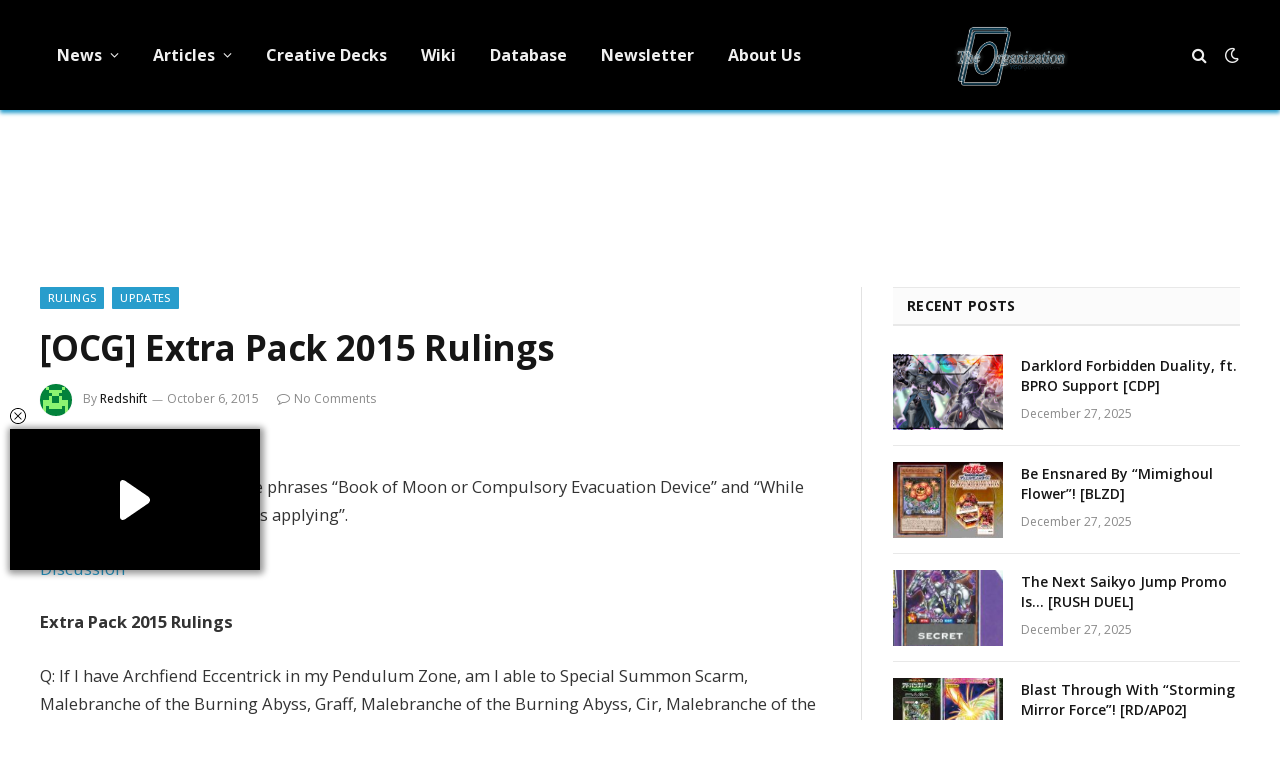

--- FILE ---
content_type: text/html; charset=UTF-8
request_url: https://ygorganization.com/ocg-extra-pack-2015-rulings/
body_size: 37204
content:

<!DOCTYPE html>
<html lang="en-US" class="s-light site-s-light">

<head>

	<meta charset="UTF-8" />
	<meta name="viewport" content="width=device-width, initial-scale=1" />
	<title>YGOrganization | [OCG] Extra Pack 2015 Rulings</title><link rel="preload" as="font" href="https://ygorganization.com/wp-content/themes/smart-mag/css/icons/fonts/ts-icons.woff2?v2.8" type="font/woff2" crossorigin="anonymous" />

<!-- The SEO Framework by Sybre Waaijer -->
<link rel="canonical" href="https://ygorganization.com/ocg-extra-pack-2015-rulings/" />
<link rel="shortlink" href="https://ygorganization.com/?p=12202" />
<meta name="description" content="I’m really starting to hate the phrases “Book of Moon or Compulsory Evacuation Device” and “While the effect of Macro Cosmos is applying”." />
<meta property="og:type" content="article" />
<meta property="og:locale" content="en_US" />
<meta property="og:site_name" content="YGOrganization" />
<meta property="og:title" content="YGOrganization | [OCG] Extra Pack 2015 Rulings" />
<meta property="og:description" content="I’m really starting to hate the phrases “Book of Moon or Compulsory Evacuation Device” and “While the effect of Macro Cosmos is applying”. Discussion Extra Pack 2015 Rulings Q: If I have Archfiend…" />
<meta property="og:url" content="https://ygorganization.com/ocg-extra-pack-2015-rulings/" />
<meta property="og:image" content="https://cdn.ygorganization.com/2023/07/cropped-YGOrg10thAnniversary-FR1.png" />
<meta property="og:image:width" content="444" />
<meta property="og:image:height" content="336" />
<meta property="article:published_time" content="2015-10-06T05:57:01+00:00" />
<meta property="article:modified_time" content="2015-10-06T06:16:31+00:00" />
<meta property="article:publisher" content="https://www.facebook.com/ygorganization" />
<meta name="twitter:card" content="summary_large_image" />
<meta name="twitter:site" content="@ygorganization" />
<meta name="twitter:title" content="YGOrganization | [OCG] Extra Pack 2015 Rulings" />
<meta name="twitter:description" content="I’m really starting to hate the phrases “Book of Moon or Compulsory Evacuation Device” and “While the effect of Macro Cosmos is applying”. Discussion Extra Pack 2015 Rulings Q: If I have Archfiend…" />
<meta name="twitter:image" content="https://cdn.ygorganization.com/2023/07/cropped-YGOrg10thAnniversary-FR1.png" />
<meta name="google-site-verification" content="r4D9KTywHVcSxxT4B5qNSLY0NlO0icL437JTv-i9KJc" />
<meta name="msvalidate.01" content="2FD19D558FAB5748A92F9B184AA0A6D7" />
<meta name="yandex-verification" content="361a041310e0a651" />
<script type="application/ld+json">{"@context":"https://schema.org","@graph":[{"@type":"WebSite","@id":"https://ygorganization.com/#/schema/WebSite","url":"https://ygorganization.com/","name":"YGOrganization","description":"Ending Misinformation","inLanguage":"en-US","potentialAction":{"@type":"SearchAction","target":{"@type":"EntryPoint","urlTemplate":"https://ygorganization.com/search/{search_term_string}/"},"query-input":"required name=search_term_string"},"publisher":{"@type":"Organization","@id":"https://ygorganization.com/#/schema/Organization","name":"YGOrganization","url":"https://ygorganization.com/","sameAs":["https://facebook.com/ygorganization","https://twitter.com/ygorganization","https://youtube.com/theorganization"],"logo":{"@type":"ImageObject","url":"https://cdn.ygorganization.com/2024/11/logo.png","contentUrl":"https://cdn.ygorganization.com/2024/11/logo.png","width":474,"height":312,"contentSize":"236629"}}},{"@type":"WebPage","@id":"https://ygorganization.com/ocg-extra-pack-2015-rulings/","url":"https://ygorganization.com/ocg-extra-pack-2015-rulings/","name":"YGOrganization | [OCG] Extra Pack 2015 Rulings","description":"I’m really starting to hate the phrases “Book of Moon or Compulsory Evacuation Device” and “While the effect of Macro Cosmos is applying”.","inLanguage":"en-US","isPartOf":{"@id":"https://ygorganization.com/#/schema/WebSite"},"breadcrumb":{"@type":"BreadcrumbList","@id":"https://ygorganization.com/#/schema/BreadcrumbList","itemListElement":[{"@type":"ListItem","position":1,"item":"https://ygorganization.com/","name":"YGOrganization"},{"@type":"ListItem","position":2,"item":"https://ygorganization.com/category/rulings/","name":"Category: Rulings"},{"@type":"ListItem","position":3,"item":"https://ygorganization.com/category/rulings/updates/","name":"Category: Updates"},{"@type":"ListItem","position":4,"name":"[OCG] Extra Pack 2015 Rulings"}]},"potentialAction":{"@type":"ReadAction","target":"https://ygorganization.com/ocg-extra-pack-2015-rulings/"},"datePublished":"2015-10-06T05:57:01+00:00","dateModified":"2015-10-06T06:16:31+00:00","author":{"@type":"Person","@id":"https://ygorganization.com/#/schema/Person/e8810a3e7bbe85a2453293b61e9c7c57","name":"Redshift","description":"Number VI of The Organization, Redshift is a firm believer that the toilet paper should be pulled outward from the top of the roll, not the bottom."}}]}</script>
<!-- / The SEO Framework by Sybre Waaijer | 9.20ms meta | 7.54ms boot -->

<link rel='dns-prefetch' href='//ygorganization.com' />
<link rel='dns-prefetch' href='//fonts.googleapis.com' />
<link rel="alternate" type="application/rss+xml" title="YGOrganization &raquo; Feed" href="https://ygorganization.com/feed/" />
<link rel="alternate" type="application/rss+xml" title="YGOrganization &raquo; Comments Feed" href="https://ygorganization.com/comments/feed/" />
<link rel="alternate" title="oEmbed (JSON)" type="application/json+oembed" href="https://ygorganization.com/wp-json/oembed/1.0/embed?url=https%3A%2F%2Fygorganization.com%2Focg-extra-pack-2015-rulings%2F" />
<link rel="alternate" title="oEmbed (XML)" type="text/xml+oembed" href="https://ygorganization.com/wp-json/oembed/1.0/embed?url=https%3A%2F%2Fygorganization.com%2Focg-extra-pack-2015-rulings%2F&#038;format=xml" />
<style id='wp-img-auto-sizes-contain-inline-css' type='text/css'>
img:is([sizes=auto i],[sizes^="auto," i]){contain-intrinsic-size:3000px 1500px}
/*# sourceURL=wp-img-auto-sizes-contain-inline-css */
</style>
<link rel='stylesheet' id='wpts_ui_css-css' href='https://ygorganization.com/wp-content/plugins/wordpress-post-tabs/css/styles/default/style.css?ver=1.6.2' type='text/css' media='all' />
<style id='wp-emoji-styles-inline-css' type='text/css'>

	img.wp-smiley, img.emoji {
		display: inline !important;
		border: none !important;
		box-shadow: none !important;
		height: 1em !important;
		width: 1em !important;
		margin: 0 0.07em !important;
		vertical-align: -0.1em !important;
		background: none !important;
		padding: 0 !important;
	}
/*# sourceURL=wp-emoji-styles-inline-css */
</style>
<style id='classic-theme-styles-inline-css' type='text/css'>
/*! This file is auto-generated */
.wp-block-button__link{color:#fff;background-color:#32373c;border-radius:9999px;box-shadow:none;text-decoration:none;padding:calc(.667em + 2px) calc(1.333em + 2px);font-size:1.125em}.wp-block-file__button{background:#32373c;color:#fff;text-decoration:none}
/*# sourceURL=/wp-includes/css/classic-themes.min.css */
</style>
<link rel='stylesheet' id='inline-spoilers-css-css' href='https://ygorganization.com/wp-content/plugins/inline-spoilers/build/style-index.css?ver=2.1.0' type='text/css' media='all' />
<link rel='stylesheet' id='widgetopts-styles-css' href='https://ygorganization.com/wp-content/plugins/widget-options/assets/css/widget-options.css?ver=4.1.3' type='text/css' media='all' />
<link rel='stylesheet' id='quick-login-css' href='https://ygorganization.com/wp-content/plugins/quick-login/assets/quick-login.css?ver=0.5' type='text/css' media='all' />
<link rel='stylesheet' id='smartmag-core-css' href='https://ygorganization.com/wp-content/themes/smart-mag/style.css?ver=9.5.0' type='text/css' media='all' />
<style id='smartmag-core-inline-css' type='text/css'>
:root { --c-main: #289dcc;
--c-main-rgb: 40,157,204;
--text-font: "Open Sans", system-ui, -apple-system, "Segoe UI", Arial, sans-serif;
--body-font: "Open Sans", system-ui, -apple-system, "Segoe UI", Arial, sans-serif;
--ui-font: "Open Sans", system-ui, -apple-system, "Segoe UI", Arial, sans-serif;
--title-font: "Open Sans", system-ui, -apple-system, "Segoe UI", Arial, sans-serif;
--h-font: "Open Sans", system-ui, -apple-system, "Segoe UI", Arial, sans-serif;
--tertiary-font: "Open Sans", system-ui, -apple-system, "Segoe UI", Arial, sans-serif;
--title-font: "Open Sans", system-ui, -apple-system, "Segoe UI", Arial, sans-serif;
--h-font: "Open Sans", system-ui, -apple-system, "Segoe UI", Arial, sans-serif;
--text-h-font: var(--h-font); }
.smart-head-main { --c-shadow: #289dcc; }
.smart-head-main .smart-head-top { --head-h: 0px; }
.navigation { font-family: "Open Sans", system-ui, -apple-system, "Segoe UI", Arial, sans-serif; }
.navigation-main .menu > li > a { font-size: 16px; font-weight: bold; font-style: normal; text-transform: initial; letter-spacing: 0em; }
.mobile-menu { font-family: "Open Sans", system-ui, -apple-system, "Segoe UI", Arial, sans-serif; font-size: 14px; }
.single-featured .featured, .the-post-header .featured { border-radius: 15px; --media-radius: 15px; overflow: hidden; }
.the-post-header .post-meta .post-title { font-family: "Open Sans", system-ui, -apple-system, "Segoe UI", Arial, sans-serif; }
@media (min-width: 940px) and (max-width: 1200px) { .navigation-main .menu > li > a { font-size: calc(10px + (16px - 10px) * .7); } }


/*# sourceURL=smartmag-core-inline-css */
</style>
<link rel='stylesheet' id='smartmag-magnific-popup-css' href='https://ygorganization.com/wp-content/themes/smart-mag/css/lightbox.css?ver=9.5.0' type='text/css' media='all' />
<link rel='stylesheet' id='smartmag-icons-css' href='https://ygorganization.com/wp-content/themes/smart-mag/css/icons/icons.css?ver=9.5.0' type='text/css' media='all' />
<link rel='stylesheet' id='smart-mag-child-css' href='https://ygorganization.com/wp-content/themes/smart-mag-child/style.css?ver=1.0' type='text/css' media='all' />
<link rel='stylesheet' id='tmmp-css' href='https://ygorganization.com/wp-content/plugins/team-members-pro/inc/css/tmm_style.css?ver=6.9' type='text/css' media='all' />
<link rel='stylesheet' id='smartmag-gfonts-custom-css' href='https://fonts.googleapis.com/css?family=Open+Sans%3A400%2C500%2C600%2C700' type='text/css' media='all' />
<script type="text/javascript" src="https://ygorganization.com/wp-includes/js/jquery/jquery.min.js?ver=3.7.1" id="jquery-core-js"></script>
<script type="text/javascript" src="https://ygorganization.com/wp-includes/js/jquery/jquery-migrate.min.js?ver=3.4.1" id="jquery-migrate-js"></script>
<script type="text/javascript" src="https://ygorganization.com/wp-content/plugins/team-members-pro/inc/js/tmm.min.js?ver=6.9" id="tmmp-js"></script>
<link rel="https://api.w.org/" href="https://ygorganization.com/wp-json/" /><link rel="alternate" title="JSON" type="application/json" href="https://ygorganization.com/wp-json/wp/v2/posts/12202" /><link rel="EditURI" type="application/rsd+xml" title="RSD" href="https://ygorganization.com/xmlrpc.php?rsd" />
<!-- HEAD -->
<script async src="https://cdn.fuseplatform.net/publift/tags/2/4051/fuse.js"></script>

<script>
  window.dataLayer = window.dataLayer || [];
  function gtag() { window.dataLayer.push(arguments); }
  gtag("consent", "default", {
    ad_storage: "denied",
    ad_user_data: "denied",
    ad_personalization: "denied",
    analytics_storage: "denied",
    functionality_storage: "denied",
    personalization_storage: "denied",
    security_storage: "granted",
    wait_for_update: 500
  });
  gtag("set", "ads_data_redaction", true);
</script>

<!-- Google tag (gtag.js) -->
<script async src="https://www.googletagmanager.com/gtag/js?id=G-G2Y4NMZPTG"></script>
<script>
  window.dataLayer = window.dataLayer || [];
  function gtag(){dataLayer.push(arguments);}
  gtag('js', new Date());

  gtag('config', 'G-G2Y4NMZPTG');
</script>

<script defer src="https://umami.ygorganization.com/script.js" data-website-id="a13aed6a-8198-46e5-8344-07f8fc78a404"></script>
		<script>
		var BunyadSchemeKey = 'bunyad-scheme';
		(() => {
			const d = document.documentElement;
			const c = d.classList;
			var scheme = localStorage.getItem(BunyadSchemeKey);
			
			if (!scheme && window.matchMedia && window.matchMedia('(prefers-color-scheme: dark)').matches) {
				scheme ='dark';
				d.dataset.autoDark = 1;
			}
			
			if (scheme) {
				d.dataset.origClass = c;
				scheme === 'dark' ? c.remove('s-light', 'site-s-light') : c.remove('s-dark', 'site-s-dark');
				c.add('site-s-' + scheme, 's-' + scheme);
			}
		})();
		</script>
		<meta name="generator" content="Elementor 3.32.2; features: e_font_icon_svg, additional_custom_breakpoints; settings: css_print_method-external, google_font-enabled, font_display-swap">
			<style>
				.e-con.e-parent:nth-of-type(n+4):not(.e-lazyloaded):not(.e-no-lazyload),
				.e-con.e-parent:nth-of-type(n+4):not(.e-lazyloaded):not(.e-no-lazyload) * {
					background-image: none !important;
				}
				@media screen and (max-height: 1024px) {
					.e-con.e-parent:nth-of-type(n+3):not(.e-lazyloaded):not(.e-no-lazyload),
					.e-con.e-parent:nth-of-type(n+3):not(.e-lazyloaded):not(.e-no-lazyload) * {
						background-image: none !important;
					}
				}
				@media screen and (max-height: 640px) {
					.e-con.e-parent:nth-of-type(n+2):not(.e-lazyloaded):not(.e-no-lazyload),
					.e-con.e-parent:nth-of-type(n+2):not(.e-lazyloaded):not(.e-no-lazyload) * {
						background-image: none !important;
					}
				}
			</style>
			<link rel="icon" href="https://cdn.ygorganization.com/2023/07/cropped-TheOrgLogo-32x32.png" sizes="32x32" />
<link rel="icon" href="https://cdn.ygorganization.com/2023/07/cropped-TheOrgLogo-192x192.png" sizes="192x192" />
<link rel="apple-touch-icon" href="https://cdn.ygorganization.com/2023/07/cropped-TheOrgLogo-180x180.png" />
<meta name="msapplication-TileImage" content="https://cdn.ygorganization.com/2023/07/cropped-TheOrgLogo-270x270.png" />
		<style type="text/css" id="wp-custom-css">
			.post-meta .cat-labels {
	flex-wrap: wrap;
}
.the-post.s-post-modern {
	display: flex;
	flex-direction: column;
}
.the-post.s-post-modern .related-posts {
	order: 10;
}

.site-s-dark .tmm_names .tmm_fname {
	font-weight: bold;
	color: white !important;
}
.site-s-dark .tmm_member {
	background-color: inherit !important;
	color: inherit !important;
	border-color: black;
}
.site-s-dark .tmm_more_info {
	color: inherit !important;
}
.site-s-dark :is(.tmm,.tmm_desc,.profileHeader){
    color: inherit !important;
}
.site-s-dark :is(.wp-block-inline-spoilers-block) {
	background-color: inherit !important;
	background: inherit !important;
}
.site-s-dark .wp-block-inline-spoilers-block summary {
	background-color: var(--c-contrast-0) !important;
}
/* MV CSS */
@media only screen and (min-width: 941px) {
.right-sidebar .main-sidebar{
min-width: 365px !important;
}
.right-sidebar .main-content{
max-width: calc(100% - 365px) !important;
}
}
#leaderboard_atf {
margin-top: 20px !important
}
.site-s-dark > body {
background: #151516 !important;
}

[data-fuse='header'] {
	height: 100px;
}

[data-fuse='com_incontent_1'] {
	height: 300px;
}

.main-sidebar > .inner,
#smartmag-block-codes-3,
#smartmag-block-codes-3 is:(.block,.a-wrap,.vrec_container) {
	height: 100%;
}		</style>
		

<style id='global-styles-inline-css' type='text/css'>
:root{--wp--preset--aspect-ratio--square: 1;--wp--preset--aspect-ratio--4-3: 4/3;--wp--preset--aspect-ratio--3-4: 3/4;--wp--preset--aspect-ratio--3-2: 3/2;--wp--preset--aspect-ratio--2-3: 2/3;--wp--preset--aspect-ratio--16-9: 16/9;--wp--preset--aspect-ratio--9-16: 9/16;--wp--preset--color--black: #000000;--wp--preset--color--cyan-bluish-gray: #abb8c3;--wp--preset--color--white: #ffffff;--wp--preset--color--pale-pink: #f78da7;--wp--preset--color--vivid-red: #cf2e2e;--wp--preset--color--luminous-vivid-orange: #ff6900;--wp--preset--color--luminous-vivid-amber: #fcb900;--wp--preset--color--light-green-cyan: #7bdcb5;--wp--preset--color--vivid-green-cyan: #00d084;--wp--preset--color--pale-cyan-blue: #8ed1fc;--wp--preset--color--vivid-cyan-blue: #0693e3;--wp--preset--color--vivid-purple: #9b51e0;--wp--preset--gradient--vivid-cyan-blue-to-vivid-purple: linear-gradient(135deg,rgb(6,147,227) 0%,rgb(155,81,224) 100%);--wp--preset--gradient--light-green-cyan-to-vivid-green-cyan: linear-gradient(135deg,rgb(122,220,180) 0%,rgb(0,208,130) 100%);--wp--preset--gradient--luminous-vivid-amber-to-luminous-vivid-orange: linear-gradient(135deg,rgb(252,185,0) 0%,rgb(255,105,0) 100%);--wp--preset--gradient--luminous-vivid-orange-to-vivid-red: linear-gradient(135deg,rgb(255,105,0) 0%,rgb(207,46,46) 100%);--wp--preset--gradient--very-light-gray-to-cyan-bluish-gray: linear-gradient(135deg,rgb(238,238,238) 0%,rgb(169,184,195) 100%);--wp--preset--gradient--cool-to-warm-spectrum: linear-gradient(135deg,rgb(74,234,220) 0%,rgb(151,120,209) 20%,rgb(207,42,186) 40%,rgb(238,44,130) 60%,rgb(251,105,98) 80%,rgb(254,248,76) 100%);--wp--preset--gradient--blush-light-purple: linear-gradient(135deg,rgb(255,206,236) 0%,rgb(152,150,240) 100%);--wp--preset--gradient--blush-bordeaux: linear-gradient(135deg,rgb(254,205,165) 0%,rgb(254,45,45) 50%,rgb(107,0,62) 100%);--wp--preset--gradient--luminous-dusk: linear-gradient(135deg,rgb(255,203,112) 0%,rgb(199,81,192) 50%,rgb(65,88,208) 100%);--wp--preset--gradient--pale-ocean: linear-gradient(135deg,rgb(255,245,203) 0%,rgb(182,227,212) 50%,rgb(51,167,181) 100%);--wp--preset--gradient--electric-grass: linear-gradient(135deg,rgb(202,248,128) 0%,rgb(113,206,126) 100%);--wp--preset--gradient--midnight: linear-gradient(135deg,rgb(2,3,129) 0%,rgb(40,116,252) 100%);--wp--preset--font-size--small: 13px;--wp--preset--font-size--medium: 20px;--wp--preset--font-size--large: 36px;--wp--preset--font-size--x-large: 42px;--wp--preset--spacing--20: 0.44rem;--wp--preset--spacing--30: 0.67rem;--wp--preset--spacing--40: 1rem;--wp--preset--spacing--50: 1.5rem;--wp--preset--spacing--60: 2.25rem;--wp--preset--spacing--70: 3.38rem;--wp--preset--spacing--80: 5.06rem;--wp--preset--shadow--natural: 6px 6px 9px rgba(0, 0, 0, 0.2);--wp--preset--shadow--deep: 12px 12px 50px rgba(0, 0, 0, 0.4);--wp--preset--shadow--sharp: 6px 6px 0px rgba(0, 0, 0, 0.2);--wp--preset--shadow--outlined: 6px 6px 0px -3px rgb(255, 255, 255), 6px 6px rgb(0, 0, 0);--wp--preset--shadow--crisp: 6px 6px 0px rgb(0, 0, 0);}:where(.is-layout-flex){gap: 0.5em;}:where(.is-layout-grid){gap: 0.5em;}body .is-layout-flex{display: flex;}.is-layout-flex{flex-wrap: wrap;align-items: center;}.is-layout-flex > :is(*, div){margin: 0;}body .is-layout-grid{display: grid;}.is-layout-grid > :is(*, div){margin: 0;}:where(.wp-block-columns.is-layout-flex){gap: 2em;}:where(.wp-block-columns.is-layout-grid){gap: 2em;}:where(.wp-block-post-template.is-layout-flex){gap: 1.25em;}:where(.wp-block-post-template.is-layout-grid){gap: 1.25em;}.has-black-color{color: var(--wp--preset--color--black) !important;}.has-cyan-bluish-gray-color{color: var(--wp--preset--color--cyan-bluish-gray) !important;}.has-white-color{color: var(--wp--preset--color--white) !important;}.has-pale-pink-color{color: var(--wp--preset--color--pale-pink) !important;}.has-vivid-red-color{color: var(--wp--preset--color--vivid-red) !important;}.has-luminous-vivid-orange-color{color: var(--wp--preset--color--luminous-vivid-orange) !important;}.has-luminous-vivid-amber-color{color: var(--wp--preset--color--luminous-vivid-amber) !important;}.has-light-green-cyan-color{color: var(--wp--preset--color--light-green-cyan) !important;}.has-vivid-green-cyan-color{color: var(--wp--preset--color--vivid-green-cyan) !important;}.has-pale-cyan-blue-color{color: var(--wp--preset--color--pale-cyan-blue) !important;}.has-vivid-cyan-blue-color{color: var(--wp--preset--color--vivid-cyan-blue) !important;}.has-vivid-purple-color{color: var(--wp--preset--color--vivid-purple) !important;}.has-black-background-color{background-color: var(--wp--preset--color--black) !important;}.has-cyan-bluish-gray-background-color{background-color: var(--wp--preset--color--cyan-bluish-gray) !important;}.has-white-background-color{background-color: var(--wp--preset--color--white) !important;}.has-pale-pink-background-color{background-color: var(--wp--preset--color--pale-pink) !important;}.has-vivid-red-background-color{background-color: var(--wp--preset--color--vivid-red) !important;}.has-luminous-vivid-orange-background-color{background-color: var(--wp--preset--color--luminous-vivid-orange) !important;}.has-luminous-vivid-amber-background-color{background-color: var(--wp--preset--color--luminous-vivid-amber) !important;}.has-light-green-cyan-background-color{background-color: var(--wp--preset--color--light-green-cyan) !important;}.has-vivid-green-cyan-background-color{background-color: var(--wp--preset--color--vivid-green-cyan) !important;}.has-pale-cyan-blue-background-color{background-color: var(--wp--preset--color--pale-cyan-blue) !important;}.has-vivid-cyan-blue-background-color{background-color: var(--wp--preset--color--vivid-cyan-blue) !important;}.has-vivid-purple-background-color{background-color: var(--wp--preset--color--vivid-purple) !important;}.has-black-border-color{border-color: var(--wp--preset--color--black) !important;}.has-cyan-bluish-gray-border-color{border-color: var(--wp--preset--color--cyan-bluish-gray) !important;}.has-white-border-color{border-color: var(--wp--preset--color--white) !important;}.has-pale-pink-border-color{border-color: var(--wp--preset--color--pale-pink) !important;}.has-vivid-red-border-color{border-color: var(--wp--preset--color--vivid-red) !important;}.has-luminous-vivid-orange-border-color{border-color: var(--wp--preset--color--luminous-vivid-orange) !important;}.has-luminous-vivid-amber-border-color{border-color: var(--wp--preset--color--luminous-vivid-amber) !important;}.has-light-green-cyan-border-color{border-color: var(--wp--preset--color--light-green-cyan) !important;}.has-vivid-green-cyan-border-color{border-color: var(--wp--preset--color--vivid-green-cyan) !important;}.has-pale-cyan-blue-border-color{border-color: var(--wp--preset--color--pale-cyan-blue) !important;}.has-vivid-cyan-blue-border-color{border-color: var(--wp--preset--color--vivid-cyan-blue) !important;}.has-vivid-purple-border-color{border-color: var(--wp--preset--color--vivid-purple) !important;}.has-vivid-cyan-blue-to-vivid-purple-gradient-background{background: var(--wp--preset--gradient--vivid-cyan-blue-to-vivid-purple) !important;}.has-light-green-cyan-to-vivid-green-cyan-gradient-background{background: var(--wp--preset--gradient--light-green-cyan-to-vivid-green-cyan) !important;}.has-luminous-vivid-amber-to-luminous-vivid-orange-gradient-background{background: var(--wp--preset--gradient--luminous-vivid-amber-to-luminous-vivid-orange) !important;}.has-luminous-vivid-orange-to-vivid-red-gradient-background{background: var(--wp--preset--gradient--luminous-vivid-orange-to-vivid-red) !important;}.has-very-light-gray-to-cyan-bluish-gray-gradient-background{background: var(--wp--preset--gradient--very-light-gray-to-cyan-bluish-gray) !important;}.has-cool-to-warm-spectrum-gradient-background{background: var(--wp--preset--gradient--cool-to-warm-spectrum) !important;}.has-blush-light-purple-gradient-background{background: var(--wp--preset--gradient--blush-light-purple) !important;}.has-blush-bordeaux-gradient-background{background: var(--wp--preset--gradient--blush-bordeaux) !important;}.has-luminous-dusk-gradient-background{background: var(--wp--preset--gradient--luminous-dusk) !important;}.has-pale-ocean-gradient-background{background: var(--wp--preset--gradient--pale-ocean) !important;}.has-electric-grass-gradient-background{background: var(--wp--preset--gradient--electric-grass) !important;}.has-midnight-gradient-background{background: var(--wp--preset--gradient--midnight) !important;}.has-small-font-size{font-size: var(--wp--preset--font-size--small) !important;}.has-medium-font-size{font-size: var(--wp--preset--font-size--medium) !important;}.has-large-font-size{font-size: var(--wp--preset--font-size--large) !important;}.has-x-large-font-size{font-size: var(--wp--preset--font-size--x-large) !important;}
/*# sourceURL=global-styles-inline-css */
</style>
</head>

<body class="wp-singular post-template-default single single-post postid-12202 single-format-standard wp-custom-logo wp-theme-smart-mag wp-child-theme-smart-mag-child right-sidebar post-layout-modern post-cat-9 has-lb has-lb-sm has-sb-sep layout-normal elementor-default elementor-kit-100197">



<div class="main-wrap">

	
<div class="off-canvas-backdrop"></div>
<div class="mobile-menu-container off-canvas s-dark hide-menu-lg" id="off-canvas">

	<div class="off-canvas-head">
		<a href="#" class="close">
			<span class="visuallyhidden">Close Menu</span>
			<i class="tsi tsi-times"></i>
		</a>

		<div class="ts-logo">
					</div>
	</div>

	<div class="off-canvas-content">

					<ul class="mobile-menu"></ul>
		
		
		
		<div class="spc-social-block spc-social spc-social-b smart-head-social">
		
			
				<a href="https://www.facebook.com/ygorganization" class="link service s-facebook" target="_blank" rel="nofollow noopener">
					<i class="icon tsi tsi-facebook"></i>					<span class="visuallyhidden">Facebook</span>
				</a>
									
			
				<a href="https://twitter.com/ygorganization" class="link service s-twitter" target="_blank" rel="nofollow noopener">
					<i class="icon tsi tsi-twitter"></i>					<span class="visuallyhidden">X (Twitter)</span>
				</a>
									
			
				<a href="#" class="link service s-instagram" target="_blank" rel="nofollow noopener">
					<i class="icon tsi tsi-instagram"></i>					<span class="visuallyhidden">Instagram</span>
				</a>
									
			
		</div>

		
	</div>

</div>
<div class="smart-head smart-head-a smart-head-main" id="smart-head" data-sticky="auto" data-sticky-type="smart" data-sticky-full>
	
	<div class="smart-head-row smart-head-mid smart-head-row-3 s-dark smart-head-row-full">

		<div class="inner wrap">

							
				<div class="items items-left ">
					<div class="nav-wrap">
		<nav class="navigation navigation-main nav-hov-a">
			<ul id="menu-primary" class="menu"><li id="menu-item-14235" class="menu-item menu-item-type-taxonomy menu-item-object-category menu-item-has-children menu-cat-1 menu-item-14235"><a href="https://ygorganization.com/category/news/">News</a>
<ul class="sub-menu">
	<li id="menu-item-88760" class="menu-item menu-item-type-taxonomy menu-item-object-category menu-cat-2513 menu-item-88760"><a href="https://ygorganization.com/category/ocg-tcg/">OCG &amp; TCG</a></li>
	<li id="menu-item-112249" class="menu-item menu-item-type-taxonomy menu-item-object-category menu-cat-2484 menu-item-112249"><a href="https://ygorganization.com/category/master-duel/">Master Duel</a></li>
	<li id="menu-item-88759" class="menu-item menu-item-type-taxonomy menu-item-object-category menu-cat-2134 menu-item-88759"><a href="https://ygorganization.com/category/news/rush-duel/">Rush Duel</a></li>
	<li id="menu-item-14237" class="menu-item menu-item-type-taxonomy menu-item-object-category menu-cat-14 menu-item-14237"><a href="https://ygorganization.com/category/news/spoilers/">Set Spoilers</a></li>
	<li id="menu-item-14236" class="menu-item menu-item-type-taxonomy menu-item-object-category menu-cat-15 menu-item-14236"><a href="https://ygorganization.com/category/news/f-and-l/">Forbidden &amp; Limited Lists</a></li>
</ul>
</li>
<li id="menu-item-14221" class="menu-item menu-item-type-taxonomy menu-item-object-category menu-item-has-children menu-cat-5 menu-item-14221"><a href="https://ygorganization.com/category/articles/">Articles</a>
<ul class="sub-menu">
	<li id="menu-item-14238" class="menu-item menu-item-type-taxonomy menu-item-object-category current-post-ancestor current-menu-parent current-post-parent menu-item-has-children menu-cat-9 menu-item-14238"><a href="https://ygorganization.com/category/rulings/">Rulings</a>
	<ul class="sub-menu">
		<li id="menu-item-14243" class="menu-item menu-item-type-post_type menu-item-object-post menu-item-14243"><a href="https://ygorganization.com/summary-of-psct/">Summary of PSCT</a></li>
	</ul>
</li>
	<li id="menu-item-14222" class="menu-item menu-item-type-taxonomy menu-item-object-category menu-cat-27 menu-item-14222"><a href="https://ygorganization.com/category/articles/lore/">Card Lores</a></li>
	<li id="menu-item-14224" class="menu-item menu-item-type-taxonomy menu-item-object-category menu-cat-25 menu-item-14224"><a href="https://ygorganization.com/category/articles/deckbuild/">Deck Building</a></li>
	<li id="menu-item-14225" class="menu-item menu-item-type-taxonomy menu-item-object-category menu-cat-26 menu-item-14225"><a href="https://ygorganization.com/category/articles/strategy/">Strategy Guides</a></li>
	<li id="menu-item-14244" class="menu-item menu-item-type-taxonomy menu-item-object-category menu-item-has-children menu-cat-30 menu-item-14244"><a href="https://ygorganization.com/category/rulings/lists/">Lists</a>
	<ul class="sub-menu">
		<li id="menu-item-14247" class="menu-item menu-item-type-post_type menu-item-object-post menu-item-14247"><a href="https://ygorganization.com/tcgonly/">TCG Only</a></li>
		<li id="menu-item-14248" class="menu-item menu-item-type-post_type menu-item-object-post menu-item-14248"><a href="https://ygorganization.com/ocgonly/">OCG Only</a></li>
	</ul>
</li>
</ul>
</li>
<li id="menu-item-77884" class="menu-item menu-item-type-custom menu-item-object-custom menu-item-77884"><a href="https://ygorganization.com/creative-deck-archetype-archive/">Creative Decks</a></li>
<li id="menu-item-35785" class="menu-item menu-item-type-custom menu-item-object-custom menu-item-35785"><a href="https://yugipedia.com/wiki/Yugipedia">Wiki</a></li>
<li id="menu-item-61820" class="menu-item menu-item-type-custom menu-item-object-custom menu-item-61820"><a href="https://db.ygorganization.com/recent">Database</a></li>
<li id="menu-item-16960" class="menu-item menu-item-type-custom menu-item-object-custom menu-item-16960"><a href="http://eepurl.com/b79JR9">Newsletter</a></li>
<li id="menu-item-14246" class="menu-item menu-item-type-post_type menu-item-object-page menu-item-14246"><a href="https://ygorganization.com/about-us/">About Us</a></li>
</ul>		</nav>
	</div>
				</div>

							
				<div class="items items-center ">
					<a href="https://ygorganization.com/" title="YGOrganization" rel="home" class="logo-link ts-logo logo-is-image">
		<span>
			
				
					<img fetchpriority="high" src="https://cdn.ygorganization.com/2014/09/ygorglogo.png" class="logo-image" alt="YGOrganization" width="444" height="336"/>
									 
					</span>
	</a>				</div>

							
				<div class="items items-right ">
				

	<a href="#" class="search-icon has-icon-only is-icon" title="Search">
		<i class="tsi tsi-search"></i>
	</a>


<div class="scheme-switcher has-icon-only">
	<a href="#" class="toggle is-icon toggle-dark" title="Switch to Dark Design - easier on eyes.">
		<i class="icon tsi tsi-moon"></i>
	</a>
	<a href="#" class="toggle is-icon toggle-light" title="Switch to Light Design.">
		<i class="icon tsi tsi-bright"></i>
	</a>
</div>				</div>

						
		</div>
	</div>

	</div>
<div class="smart-head smart-head-a smart-head-mobile" id="smart-head-mobile" data-sticky="mid" data-sticky-type="smart" data-sticky-full>
	
	<div class="smart-head-row smart-head-mid smart-head-row-3 s-dark smart-head-row-full">

		<div class="inner wrap">

							
				<div class="items items-left ">
				
<button class="offcanvas-toggle has-icon" type="button" aria-label="Menu">
	<span class="hamburger-icon hamburger-icon-a">
		<span class="inner"></span>
	</span>
</button>				</div>

							
				<div class="items items-center ">
					<a href="https://ygorganization.com/" title="YGOrganization" rel="home" class="logo-link ts-logo logo-is-image">
		<span>
			
				
					<img fetchpriority="high" src="https://cdn.ygorganization.com/2014/09/ygorglogo.png" class="logo-image" alt="YGOrganization" width="444" height="336"/>
									 
					</span>
	</a>				</div>

							
				<div class="items items-right ">
				

	<a href="#" class="search-icon has-icon-only is-icon" title="Search">
		<i class="tsi tsi-search"></i>
	</a>


<div class="scheme-switcher has-icon-only">
	<a href="#" class="toggle is-icon toggle-dark" title="Switch to Dark Design - easier on eyes.">
		<i class="icon tsi tsi-moon"></i>
	</a>
	<a href="#" class="toggle is-icon toggle-light" title="Switch to Light Design.">
		<i class="icon tsi tsi-bright"></i>
	</a>
</div>				</div>

						
		</div>
	</div>

	</div><div class="a-wrap a-wrap-base a-wrap-2"> <div data-fuse="header" style="min-height: 100px;"></div>
<!-- GAM 71161633/YGORG_ygorganization/com_incontent_1 --></div>

<div class="main ts-contain cf right-sidebar">
	
		

<div class="ts-row">
	<div class="col-8 main-content s-post-contain">

					<div class="the-post-header s-head-modern s-head-modern-a">
	<div class="post-meta post-meta-a post-meta-left post-meta-single has-below"><div class="post-meta-items meta-above"><span class="meta-item cat-labels">
						
						<a href="https://ygorganization.com/category/rulings/" class="category term-color-9" rel="category">Rulings</a> <a href="https://ygorganization.com/category/rulings/updates/" class="category term-color-10" rel="category">Updates</a>
					</span>
					</div><h1 class="is-title post-title">[OCG] Extra Pack 2015 Rulings</h1><div class="post-meta-items meta-below has-author-img"><span class="meta-item post-author has-img"><img alt='Redshift' src='https://secure.gravatar.com/avatar/daf07bedc1a1e334ebf354a213e18b17e2e323f52b14f6d5d97b672df393a2ad?s=32&#038;d=retro&#038;r=pg' srcset='https://secure.gravatar.com/avatar/daf07bedc1a1e334ebf354a213e18b17e2e323f52b14f6d5d97b672df393a2ad?s=64&#038;d=retro&#038;r=pg 2x' class='avatar avatar-32 photo' height='32' width='32' decoding='async'/><span class="by">By</span> <a href="https://ygorganization.com/author/redshift/" title="Posts by Redshift" rel="author">Redshift</a></span><span class="meta-item has-next-icon date"><time class="post-date" datetime="2015-10-06T00:57:01-04:00">October 6, 2015</time></span><span class="meta-item comments has-icon"><a href="https://ygorganization.com/ocg-extra-pack-2015-rulings/#respond"><i class="tsi tsi-comment-o"></i>No Comments</a></span></div></div>	
	
</div>		
					<div class="single-featured">	
	<div class="featured">
			</div>

	</div>
		
		<div class="the-post s-post-modern">

			<article id="post-12202" class="post-12202 post type-post status-publish format-standard category-rulings category-updates tag-battle-pack-3 tag-burning-abyss tag-korea tag-nordic tag-u-a">
				
<div class="post-content-wrap">
	
	<div class="post-content cf entry-content content-normal">

		
				
		<p>I&#8217;m really starting to hate the phrases “Book of Moon or Compulsory Evacuation Device” and “While the effect of Macro Cosmos is applying”.</p>
<p><a href="http://ygorganization.com/forum/showthread.php/288-OCG-Extra-Pack-2015-Rulings">Discussion</a> <span id="more-12202"></span></p>
<p><strong>Extra Pack 2015 Rulings</strong></p>
<p>Q: If I have Archfiend Eccentrick in my Pendulum Zone, am I able to Special Summon Scarm, Malebranche of the Burning Abyss, Graff, Malebranche of the Burning Abyss, Cir, Malebranche of the Burning Abyss, Alich, Malebranche of the Burning Abyss, Rubik, Malebranche of the Burning Abyss, Calcab, Malebranche of the Burning Abyss, Farfa, Malebranche of the Burning Abyss, Libic, Malebranche of the Burning Abyss, Cagna, Malebranche of the Burning Abyss, Draghig, Malebranche of the Burning Abyss, or Barbar, Malebranche of the Burning Abyss from my hand using their effects?<br />
A: Since Pendulum Monsters in the Pendulum Zones are treated as Spell Cards, even if there are no Spell/Trap Cards in your Spell &amp; Trap Zone, you still have a Spell Card on your side of the field. Therefore, in this situation, you cannot activate the Special Summoning effect of Scarm, Malebranche of the Burning Abyss, etc.<br />
http://www.db.yugioh-card.com/yugiohdb/faq_search.action?ope=5&#038;fid=17035&#038;keyword=&#038;tag=-1 </p>
<p>Q: If I have Embodiment of Apophis treated as a monster in my Monster Zone, am I able to Special Summon Scarm, Malebranche of the Burning Abyss, Graff, Malebranche of the Burning Abyss, Cir, Malebranche of the Burning Abyss, Alich, Malebranche of the Burning Abyss, Rubik, Malebranche of the Burning Abyss, Calcab, Malebranche of the Burning Abyss, Farfa, Malebranche of the Burning Abyss, Libic, Malebranche of the Burning Abyss, Cagna, Malebranche of the Burning Abyss, Draghig, Malebranche of the Burning Abyss, or Barbar, Malebranche of the Burning Abyss from my hand using their effects?<br />
A: If Embodiment of Apophis became a Normal Monster after being Special Summoned by its own effect, it is still also treated as a Trap Card, so even though Embodiment of Apophis is in your Monster Zone, you cannot activate the Special Summoning effect of Scarm, Malebranche of the Burning Abyss, etc.<br />
http://www.db.yugioh-card.com/yugiohdb/faq_search.action?ope=5&#038;fid=17038&#038;keyword=&#038;tag=-1 </p>
<p>Q: If the effect of Scarm, Malebranche of the Burning Abyss, Graff, Malebranche of the Burning Abyss, Cir, Malebranche of the Burning Abyss, Alich, Malebranche of the Burning Abyss, Rubik, Malebranche of the Burning Abyss, Calcab, Malebranche of the Burning Abyss, Farfa, Malebranche of the Burning Abyss, Libic, Malebranche of the Burning Abyss, Cagna, Malebranche of the Burning Abyss, Draghig, Malebranche of the Burning Abyss, or Barbar, Malebranche of the Burning Abyss that Special Summons it from my hand is activated, but my opponent chains Vanity&#8217;s Emptiness, how does the effect resolve?<br />
A: In this scenario, since you cannot Special Summon as a result of the effect of Vanity&#8217;s Emptiness, the Scarm, Malebranche of the Burning Abyss, etc. that activated its effect remains in your hand.<br />
http://www.db.yugioh-card.com/yugiohdb/faq_search.action?ope=5&#038;fid=17037&#038;keyword=&#038;tag=-1 </p>
<p>Q: If the effect of Scarm, Malebranche of the Burning Abyss, Graff, Malebranche of the Burning Abyss, Cir, Malebranche of the Burning Abyss, Alich, Malebranche of the Burning Abyss, Rubik, Malebranche of the Burning Abyss, Calcab, Malebranche of the Burning Abyss, Farfa, Malebranche of the Burning Abyss, Libic, Malebranche of the Burning Abyss, Cagna, Malebranche of the Burning Abyss, Draghig, Malebranche of the Burning Abyss, or Barbar, Malebranche of the Burning Abyss that Special Summons it from my hand is activated, and then I chain Mystical Space Typhoon from my hand, how does the effect resolve?<br />
A: In this scenario, when the effect of Scarm, Malebranche of the Burning Abyss, etc. was activated, and you had no Spell/Trap Cards on your side of the field, even if you chain Mystical Space Typhoon from your hand, the effect of Scarm, Malebranche of the Burning Abyss, etc. applies normally and it is Special Summoned.<br />
http://www.db.yugioh-card.com/yugiohdb/faq_search.action?ope=5&#038;fid=17034&#038;keyword=&#038;tag=-1 </p>
<p>Q: Tour Guide From the Underworld is face-up on my side of the field. In this situation, can I still Normal Summon Scarm, Malebranche of the Burning Abyss, Graff, Malebranche of the Burning Abyss, Cir, Malebranche of the Burning Abyss, Alich, Malebranche of the Burning Abyss, Rubik, Malebranche of the Burning Abyss, Calcab, Malebranche of the Burning Abyss, Farfa, Malebranche of the Burning Abyss, Libic, Malebranche of the Burning Abyss, Cagna, Malebranche of the Burning Abyss, Draghig, Malebranche of the Burning Abyss, or Barbar, Malebranche of the Burning Abyss face-up?<br />
A: Even if you have a monster on your side of the field that is not a “Burning Abyss” monster, you can Normal Summon Scarm, Malebranche of the Burning Abyss, etc. In that case, Scarm, Malebranche of the Burning Abyss, etc. is destroyed by its own effect.<br />
http://www.db.yugioh-card.com/yugiohdb/faq_search.action?ope=5&#038;fid=17031&#038;keyword=&#038;tag=-1 </p>
<p>Q: Are Scarm, Malebranche of the Burning Abyss, Graff, Malebranche of the Burning Abyss, Cir, Malebranche of the Burning Abyss, Alich, Malebranche of the Burning Abyss, Rubik, Malebranche of the Burning Abyss, Calcab, Malebranche of the Burning Abyss, Farfa, Malebranche of the Burning Abyss, Libic, Malebranche of the Burning Abyss, Cagna, Malebranche of the Burning Abyss, Draghig, Malebranche of the Burning Abyss, and Barbar, Malebranche of the Burning Abyss destroyed by their own effects if I have a face-down Defense Position monster on my side of the field?<br />
A: If you have a face-down Defense Position monster on your side of the field, and a monster such as Scarm, Malebranche of the Burning Abyss face-up, since a monster that is not a “Burning Abyss” monster is on your side of the field, Scarm, Malebranche of the Burning Abyss, etc. is destroyed by its own effect.<br />
http://www.db.yugioh-card.com/yugiohdb/faq_search.action?ope=5&#038;fid=17033&#038;keyword=&#038;tag=-1 </p>
<p>Q: If a Beatrice, the Eternal Lady is face-up on my side of the field, and a face-down Defense Position Scarm, Malebranche of the Burning Abyss, Graff, Malebranche of the Burning Abyss, Cir, Malebranche of the Burning Abyss, Alich, Malebranche of the Burning Abyss, Rubik, Malebranche of the Burning Abyss, Calcab, Malebranche of the Burning Abyss, Farfa, Malebranche of the Burning Abyss, Libic, Malebranche of the Burning Abyss, Cagna, Malebranche of the Burning Abyss, Draghig, Malebranche of the Burning Abyss, or Barbar, Malebranche of the Burning Abyss is attacked by an opponent&#8217;s monster, will its effect that destroys it be applied?<br />
A: The effect of Scarm, Malebranche of the Burning Abyss, etc. that destroys it is a Continuous Effect, and stops applying if that monster is destroyed by battle, in which case it will be sent to the Graveyard at the end of the Damage Step normally. It should be noted that if Scarm, Malebranche of the Burning Abyss, etc. is not destroyed by this battle, it is destroyed by its own effect after damage calculation.<br />
http://www.db.yugioh-card.com/yugiohdb/faq_search.action?ope=5&#038;fid=17032&#038;keyword=&#038;tag=-1 </p>
<p>Q: If Scarm, Malebranche of the Burning Abyss was sent to the Graveyard this turn, but is removed from the Graveyard before the End Phase, can I still activate its effect that adds a Level 3 DARK Fiend-Type monster from my Deck to my hand?<br />
A: The effect of Scarm, Malebranche of the Burning Abyss is an effect that activates in the Graveyard, during the End Phase of the turn it was sent to the Graveyard. If Scarm, Malebranche of the Burning Abyss is removed from your Graveyard before the End Phase, you cannot activate its effect.<br />
http://www.db.yugioh-card.com/yugiohdb/faq_search.action?ope=5&#038;fid=17030&#038;keyword=&#038;tag=-1 </p>
<p>Q: If Scarm, Malebranche of the Burning Abyss is sent to the Graveyard during the End Phase, can I activate its effect that adds a Level 3 DARK Fiend-Type monster from my Deck to my hand immediately?<br />
A: The effect of Scarm, Malebranche of the Burning Abyss does not create a chain at the time it is sent to the Graveyard. Therefore, even if Scarm, Malebranche of the Burning Abyss is sent to the Graveyard during the End Phase, you cannot activate its effect immediately at that time. Similarly, if Scarm, Malebranche of the Burning Abyss is discarded for your hand size limit, you cannot activate the effect of Scarm, Malebranche of the Burning Abyss.<br />
http://www.db.yugioh-card.com/yugiohdb/faq_search.action?ope=5&#038;fid=17233&#038;keyword=&#038;tag=-1 </p>
<p><em>(This ruling is telling you that the effect does not activate in response to Scarm, Malebranche of the Burning Abyss being sent to the Graveyard, like the other “Burning Abyss” monsters, but rather activates in an open gamestate. This ruling does NOT mean that you would not be able to use the effect during the same End Phase; you simply need to wait for the gamestate to open during the End Phase. Although if Scarm, Malebranche of the Burning Abyss is discarded for hand size limit, you do not have an opportunity to activate its effect at all.)</em></p>
<p>Q: Hero Mask is activated by targeting Graff, Malebranche of the Burning Abyss. In this case, will Graff, Malebranche of the Burning Abyss be destroyed by its own effect?<br />
A: In this scenario, when Hero Mask resolves, Graff, Malebranche of the Burning Abyss is treated as having the name of the “Elemental HERO” monster sent to the Graveyard, and is no longer considered a “Burning Abyss” monster. Therefore, Graff, Malebranche of the Burning Abyss is destroyed by its own effect.<br />
http://www.db.yugioh-card.com/yugiohdb/faq_search.action?ope=5&#038;fid=17232&#038;keyword=&#038;tag=-1 </p>
<p>Q: Can the effect of Cir, Malebranche of the Burning Abyss Special Summon Malacoda, Netherlord of the Burning Abyss or Dante, Pilgrim of the Burning Abyss from the Graveyard?<br />
A: Malacoda, Netherlord of the Burning Abyss must be Ritual Summoned, while Dante, Pilgrim of the Burning Abyss must be Fusion Summoned, and neither can be Special Summoned by other ways. Therefore, neither Malacoda, Netherlord of the Burning Abyss nor Dante, Pilgrim of the Burning Abyss can be targeted with the effect of Cir, Malebranche of the Burning Abyss.<br />
http://www.db.yugioh-card.com/yugiohdb/faq_search.action?ope=5&#038;fid=17029&#038;keyword=&#038;tag=-1 </p>
<p>Q: Can the effect of Alich, Malebranche of the Burning Abyss be activated by targeting a Normal Monster or Token on the field?<br />
A: No, a Normal Monster or Token cannot be targeted with the effect of Alich, Malebranche of the Burning Abyss.<br />
http://www.db.yugioh-card.com/yugiohdb/faq_search.action?ope=5&#038;fid=17028&#038;keyword=&#038;tag=-1 </p>
<p>Q: Can the effect of Alich, Malebranche of the Burning Abyss be activated by targeting a Cyber Harpie Lady on the field?<br />
A: Yes, Cyber Harpie Lady can be targeted with the effect of Alich, Malebranche of the Burning Abyss.<br />
http://www.db.yugioh-card.com/yugiohdb/faq_search.action?ope=5&#038;fid=17234&#038;keyword=&#038;tag=-1 </p>
<p>Q: If the effect of Farfa, Malebranche of the Burning Abyss that banishes a monster on the field is activated, but Imperial Iron Wall is chained, how does the effect resolve?<br />
A: When resolving the effect of Farfa, Malebranche of the Burning Abyss, if the effect of Imperial Iron Wall is applying, the effect of Farfa, Malebranche of the Burning Abyss is not applied. (The targeted monster will remain on the field.) While the effect of Imperial Iron Wall is already applying, the effect of Farfa, Malebranche of the Burning Abyss cannot be activated.<br />
http://www.db.yugioh-card.com/yugiohdb/faq_search.action?ope=5&#038;fid=17027&#038;keyword=&#038;tag=-1 </p>
<p>Q: Can I Special Summon Tour Bus From the Underworld with the effect of Libic, Malebranche of the Burning Abyss?<br />
A: The effect of Libic, Malebranche of the Burning Abyss can Special Summon any Level 3 DARK Fiend-Type monster from your hand, even if it isn&#8217;t a “Burning Abyss” monster. Note that if you do Special Summon Tour Bus From the Underworld, since its effect is one that activates in the Graveyard, that effect will be applied normally and is not negated by Libic, Malebranche of the Burning Abyss.<br />
http://www.db.yugioh-card.com/yugiohdb/faq_search.action?ope=5&#038;fid=17026&#038;keyword=&#038;tag=-1 </p>
<p>Q: If Macro Cosmos is chained to the effect of Cagna, Malebranche of the Burning Abyss that sends a “Burning Abyss” Spell/Trap Card from my Deck to the Graveyard, how does its effect resolve?<br />
A: When resolving the effect of Cagna, Malebranche of the Burning Abyss, due to the effect of Macro Cosmos, the “Burning Abyss” Spell/Trap Card you choose from your Deck is banished instead of sent to the Graveyard.<br />
http://www.db.yugioh-card.com/yugiohdb/faq_search.action?ope=5&#038;fid=17025&#038;keyword=&#038;tag=-1 </p>
<p>Q: If I only have 1 card left in my Deck, can I activate the effect of Draghig, Malebranche of the Burning Abyss that places a “Burning Abyss” card on top of my Deck?<br />
A: If you have 0 or 1 card left in your Deck, you cannot activate that effect of Draghig, Malebranche of the Burning Abyss. If you have 1 card left in your Deck when the effect of Draghig, Malebranche of the Burning Abyss is resolving, reveal that card and then place it back in the Deck.<br />
http://www.db.yugioh-card.com/yugiohdb/faq_search.action?ope=5&#038;fid=17231&#038;keyword=&#038;tag=-1 </p>
<p>Q: I activate the effect of Barbar, Malebranche of the Burning Abyss, by targeting Calcab, Malebranche of the Burning Abyss, Rubic, and Draghig, Malebranche of the Burning Abyss in my Graveyard. If my opponent chains the effect of D.D. Crow, and banishes Rubic, how does the effect of Barbar, Malebranche of the Burning Abyss resolve?<br />
A: When resolving the effect of Barbar, Malebranche of the Burning Abyss that activates in the Graveyard, even if 1 of the targeted cards is no longer in the Graveyard, the effect is applied normally. (In this scenario, Calcab, Malebranche of the Burning Abyss and Draghig, Malebranche of the Burning Abyss are banished, and your opponent takes 600 damage.)<br />
http://www.db.yugioh-card.com/yugiohdb/faq_search.action?ope=5&#038;fid=17024&#038;keyword=&#038;tag=-1 </p>
<p>Q: When activating the effect of Malacoda, Netherlord of the Burning Abyss, do I have to select a target monster that has higher ATK and DEF than the ATK and DEF of the monster I sent from my hand to the Graveyard to activate it?<br />
A: The effect of Malacoda, Netherlord of the Burning Abyss can target any face-up monster on your opponent&#8217;s side of the field, even if its ATK and DEF are lower than the ATK and DEF of the monster you send to the Graveyard. For example, if you send Graff, Malebranche of the Burning Abyss (ATK 1000/DEF 1500) from your hand to the Graveyard to activate this effect, you can target Alexandrite Dragon (ATK 2000/DEF 100), resulting in Alexandrite Dragon having 1000 ATK and 0 DEF.<br />
http://www.db.yugioh-card.com/yugiohdb/faq_search.action?ope=5&#038;fid=17023&#038;keyword=&#038;tag=-1 </p>
<p>Q: Can the first effect of Malacoda, Netherlord of the Burning Abyss be activated by targeting a monster with 0 ATK and DEF?<br />
A: You can target a monster with 0 ATK and DEF with the effect of Malacoda, Netherlord of the Burning Abyss. For example, you can activate this effect by sending Libic, Malebranche of the Burning Abyss (ATK 1300/DEF 700) from your hand to the Graveyard, targeting Battle Fader (ATK 0/DEF 0). Battle Fader will still have 0 ATK and DEF, but because the effect of Malacoda, Netherlord of the Burning Abyss was applied, even if Battle Fader is then equipped with United We Stand and its ATK/DEF are increased, you must recalculate its ATK/DEF and include the decreased values.<br />
http://www.db.yugioh-card.com/yugiohdb/faq_search.action?ope=5&#038;fid=17230&#038;keyword=&#038;tag=-1 </p>
<p>Q: If the effect of Malacoda, Netherlord of the Burning Abyss is activated by sending Cir, Malebranche of the Burning Abyss to the Graveyard, but The Transmigration Prophecy is chained to this effect so that Cir, Malebranche of the Burning Abyss is no longer in the Graveyard when the effect of Malacoda, Netherlord of the Burning Abyss resolves, is the effect applied?<br />
A: Even if a monster that you sent to the Graveyard to activate the effect of Malacoda, Netherlord of the Burning Abyss is no longer in the Graveyard when this effect resolves, the effect is applied normally. (In this scenario, since Cir, Malebranche of the Burning Abyss was sent to the Graveyard, the targeted monster loses 1600 ATK and 1200 DEF.)<br />
http://www.db.yugioh-card.com/yugiohdb/faq_search.action?ope=5&#038;fid=17022&#038;keyword=&#038;tag=-1 </p>
<p>Q: If a Dante, Pilgrim of the Burning Abyss that I own changes control to my opponent by the effect of Creature Swap, and then it is destroyed by battle or card effect, can the effect that sends 1 random card from the opponent&#8217;s hand to the Graveyard be activated?<br />
A: Even if Dante, Pilgrim of the Burning Abyss switched control to your opponent&#8217;s side of the field, and is then destroyed by battle, you can then activate its effect that sends 1 random card from your opponent&#8217;s hand to the Graveyard. (You, the owner of Dante, Pilgrim of the Burning Abyss, can activate the effect.) Also, if Dante, Pilgrim of the Burning Abyss switched control to your opponent&#8217;s side of the field, and is then sent to the Graveyard by a card effect, the effect that sends 1 random card from your opponent&#8217;s hand to the Graveyard cannot be activated.<br />
http://www.db.yugioh-card.com/yugiohdb/faq_search.action?ope=5&#038;fid=17021&#038;keyword=&#038;tag=-1 </p>
<p>Q: 2 copies of Virgil, Rock Star of the Burning Abyss that are in face-down Defense Position on my side of the field are flipped face-up at the same time by the effect of Ceasefire. In that case, how is the first effect of Virgil, Rock Star of the Burning Abyss applied?<br />
A: Since you can only have 1 face-up Virgil, Rock Star of the Burning Abyss on your side of the field, in this scenario, you must destroy 1 of the 2 copies that are flipped face-up. Note that the destroyed Virgil, Rock Star of the Burning Abyss is not treated as having been destroyed by a card effect, so you cannot activate its effect to draw 1 card.<br />
http://www.db.yugioh-card.com/yugiohdb/faq_search.action?ope=5&#038;fid=17229&#038;keyword=&#038;tag=-1 </p>
<p>Q: Can the effect of Virgil, Rock Star of the Burning Abyss that shuffles an opponent&#8217;s card into the Deck be activated by targeting a Fusion, Synchro, or Xyz Monster?<br />
A: A Fusion, Synchro, or Xyz Monster can be targeted with the effect of Virgil, Rock Star of the Burning Abyss. (The targeted Fusion, Synchro, or Xyz Monster is returned to the Extra Deck instead.)<br />
http://www.db.yugioh-card.com/yugiohdb/faq_search.action?ope=5&#038;fid=17019&#038;keyword=&#038;tag=-1 </p>
<p>Q: I have my opponent&#8217;s Calcab, Malebranche of the Burning Abyss in my hand that was added by the effect of Exchange. When activating the effect of Virgil, Rock Star of the Burning Abyss that shuffles an opponent&#8217;s card into the Deck, can I target the same Calcab, Malebranche of the Burning Abyss that I discarded to my opponent&#8217;s Graveyard as a cost?<br />
A: The effect of Virgil, Rock Star of the Burning Abyss cannot be activated if there are no cards on your opponent&#8217;s side of the field and Graveyard. In a situation in which your opponent does have cards on their side of the field or Graveyard, you can activate the effect of Virgil, Rock Star of the Burning Abyss by discarding your opponent&#8217;s Calcab, Malebranche of the Burning Abyss in your hand, and then target that same Calcab, Malebranche of the Burning Abyss to shuffle it into the Deck.<br />
http://www.db.yugioh-card.com/yugiohdb/faq_search.action?ope=5&#038;fid=17020&#038;keyword=&#038;tag=-1  </p>
<p>Q: My Virgil, Rock Star of the Burning Abyss becomes an Equip Card by the effect of my opponent&#8217;s Relinquished. If Virgil, Rock Star of the Burning Abyss is then destroyed by Mystical Space Typhoon, can I activate its effect to draw 1 card?<br />
A: In this scenario, you can activate the effect of Virgil, Rock Star of the Burning Abyss.<br />
http://www.db.yugioh-card.com/yugiohdb/faq_search.action?ope=5&#038;fid=17018&#038;keyword=&#038;tag=-1 </p>
<p>Q: If the effect of Dante, Traveler of the Burning Abyss is activated by detaching 1 Xyz Material, and sending 3 cards from the top of the Deck to the Graveyard, does Dante, Traveler of the Burning Abyss gain 1500 ATK? Or 2000?<br />
A: If the effect of Dante, Traveler of the Burning Abyss is activated, it only gains 500 ATK for each card that was sent from the Deck to the Graveyard to activate the effect, and not the detached Xyz Material. Therefore, if 3 cards were sent from the Deck to the Graveyard, Dante, Traveler of the Burning Abyss gains 1500 ATK.<br />
http://www.db.yugioh-card.com/yugiohdb/faq_search.action?ope=5&#038;fid=17017&#038;keyword=&#038;tag=-1 </p>
<p>Q: The first effect of Dante, Traveler of the Burning Abyss is activated, so that it gains 500 ATK for each card that was sent from the Deck to the Graveyard to activate that effect. If Skill Drain is activated, and the effects of Dante, Traveler of the Burning Abyss are negated, what will happen to the ATK of Dante, Traveler of the Burning Abyss?<br />
A: In this scenario, if the effects of Dante, Traveler of the Burning Abyss are negated, its ATK will return to its original value of 1000. Note that if the effect of Skill Drain stops applying this turn, the ATK gain is not reapplied.<br />
http://www.db.yugioh-card.com/yugiohdb/faq_search.action?ope=5&#038;fid=17016&#038;keyword=&#038;tag=-1 </p>
<p>Q: Will the effect of Dante, Traveler of the Burning Abyss that changes it to Defense Position at the end of the Battle Phase apply even if Dante, Traveler of the Burning Abyss attacks directly, or only if it attacks a monster?<br />
A: The effect of Dante, Traveler of the Burning Abyss that changes it to Defense Position will apply if it attacked, regardless if it was a direct attack or an attack on a monster.<br />
http://www.db.yugioh-card.com/yugiohdb/faq_search.action?ope=5&#038;fid=17014&#038;keyword=&#038;tag=-1 </p>
<p>Q: When Dante, Traveler of the Burning Abyss declares an attack, the attack is negated by Magic Cylinder. In that case, will Dante, Traveler of the Burning Abyss change to Defense Position at the end of the Battle Phase by its own effect?<br />
A: In this scenario, if the attack made by Dante, Traveler of the Burning Abyss was negated by Magic Cylinder, the effect of Dante, Traveler of the Burning Abyss that changes it to Defense Position is not applied.<br />
http://www.db.yugioh-card.com/yugiohdb/faq_search.action?ope=5&#038;fid=17015&#038;keyword=&#038;tag=-1 </p>
<p>Q: During the Battle Step, when Dante, Traveler of the Burning Abyss attacks, Forbidden Chalice is activated by targeting Dante, Traveler of the Burning Abyss, and its effects are negated. In this scenario, will the effect of Dante, Traveler of the Burning Abyss that changes it to Defense Position at the end of the Battle Phase still apply?<br />
A: The effect of Dante, Traveler of the Burning Abyss that changes it to Defense Position applies at the end of the Battle Phase (in other words, the End Step). Therefore, in this scenario, if Forbidden Chalice was activated during the Battle Step while Dante, Traveler of the Burning Abyss was attacking, Dante, Traveler of the Burning Abyss will not change to Defense Position at the end of the Battle Phase.<br />
http://www.db.yugioh-card.com/yugiohdb/faq_search.action?ope=5&#038;fid=17013&#038;keyword=&#038;tag=-1 </p>
<p>Q: Can the effect of Dante, Traveler of the Burning Abyss that adds a “Burning Abyss” card in the Graveyard to my hand when it is sent to the Graveyard target a Dante, Traveler of the Burning Abyss, Virgil, Rock Star of the Burning Abyss, or Dante, Pilgrim of the Burning Abyss?<br />
A: The third effect of Dante, Traveler of the Burning Abyss can target a Virgil, Rock Star of the Burning Abyss or Dante, Pilgrim of the Burning Abyss. (In that case, the targeted card is not added to your hand, but returned to the Extra Deck instead.) Note that this effect cannot target the same Dante, Traveler of the Burning Abyss, but if another copy is in your Graveyard, it can be targeted. (It returns to the Extra Deck instead of being added to your hand.)<br />
http://www.db.yugioh-card.com/yugiohdb/faq_search.action?ope=5&#038;fid=17012&#038;keyword=&#038;tag=-1 </p>
<p>Q: If Dante, Traveler of the Burning Abyss is sent from the Extra Deck to the Graveyard by the effect of Xyz Avenger, can I activate its effect that adds a “Burning Abyss” card in the Graveyard to my hand?<br />
A: Even in this situation, you can activate that effect of Dante, Traveler of the Burning Abyss.<br />
http://www.db.yugioh-card.com/yugiohdb/faq_search.action?ope=5&#038;fid=17011&#038;keyword=&#038;tag=-1 </p>
<p>Q: If the Xyz Summon of Dante, Traveler of the Burning Abyss is negated by the effect of Thunder King Rai-Oh, can I activate the effect of Dante, Traveler of the Burning Abyss that adds a “Burning Abyss” card in the Graveyard to my hand?<br />
A: If the Xyz Summon of Dante, Traveler of the Burning Abyss is negated by Thunder King Rai-Oh, and Dante, Traveler of the Burning Abyss is sent to the Graveyard as a result, you can activate the third effect of Dante, Traveler of the Burning Abyss.<br />
http://www.db.yugioh-card.com/yugiohdb/faq_search.action?ope=5&#038;fid=17010&#038;keyword=&#038;tag=-1 </p>
<p>Q: If the Xyz Summon of Dante, Traveler of the Burning Abyss is negated by my opponent&#8217;s Great Horn of Heaven, can I activate the effect of Dante, Traveler of the Burning Abyss that adds a “Burning Abyss” card in the Graveyard to my hand?<br />
A: If the Xyz Summon of Dante, Traveler of the Burning Abyss is negated by your opponent&#8217;s Great Horn of Heaven, and Dante, Traveler of the Burning Abyss is sent to the Graveyard as a result, you can activate the third effect of Dante, Traveler of the Burning Abyss. In that case, the effect will activate after the parts of the effect of Great Horn of Heaven that draw 1 card and end the Main Phase have finished resolving.<br />
http://www.db.yugioh-card.com/yugiohdb/faq_search.action?ope=5&#038;fid=17227&#038;keyword=&#038;tag=-1 </p>
<p>Q: While the effect of Thunder King Rai-Oh is applying, can the effect of Good &amp; Evil in the Burning Abyss that activates in the Graveyard be used?<br />
A: While the effect of Thunder King Rai-Oh is applying, since you cannot add a “Burning Abyss” card from your Deck to your hand, you cannot activate the second effect of Good &amp; Evil in the Burning Abyss. (You also cannot pay the cost of sending a “Burning Abyss” monster from your hand to the Graveyard.)<br />
http://www.db.yugioh-card.com/yugiohdb/faq_search.action?ope=5&#038;fid=17208&#038;keyword=&#038;tag=-1 </p>
<p>Q: While the effect of Macro Cosmos is applying, can the effect of Good &amp; Evil in the Burning Abyss that activates in the Graveyard be used?<br />
A: The cost to activate the second effect of Good &amp; Evil in the Burning Abyss is to banish it from the Graveyard, and send 1 “Burning Abyss” monster from your hand to the Graveyard. While the effect of Macro Cosmos is applying, since you cannot send a “Burning Abyss” monster from your hand to the Graveyard, you cannot activate the second effect of Good &amp; Evil in the Burning Abyss.<br />
http://www.db.yugioh-card.com/yugiohdb/faq_search.action?ope=5&#038;fid=17210&#038;keyword=&#038;tag=-1 </p>
<p>Q: Can the second effect of Good &amp; Evil in the Burning Abyss add another copy of Good &amp; Evil in the Burning Abyss from my Deck to my hand?<br />
A: Yes, you can add another copy of Good &amp; Evil in the Burning Abyss to your hand.<br />
http://www.db.yugioh-card.com/yugiohdb/faq_search.action?ope=5&#038;fid=17209&#038;keyword=&#038;tag=-1 </p>
<p>Q: While the effect of Macro Cosmos is applying, can The Terminus of the Burning Abyss be activated?<br />
A: The Terminus of the Burning Abyss can be activated even while the effect of Macro Cosmos is applying. In that case, the monsters used as Fusion Materials are banished instead of being sent to the Graveyard, but Dante, Pilgrim of the Burning Abyss is Fusion Summoned normally. Note that when you use a monster such as Alich, Malebranche of the Burning Abyss as Fusion Material in this case, and it is not sent to the Graveyard, the effect of that monster that activates in the Graveyard cannot be used.<br />
http://www.db.yugioh-card.com/yugiohdb/faq_search.action?ope=5&#038;fid=17207&#038;keyword=&#038;tag=-1 </p>
<p>Q: If there are 2 copies of The Terminus of the Burning Abyss in my Graveyard that were sent there during a previous turn, can I activate the second effect of each copy, which increases the ATK and DEF of a targeted “Burning Abyss” monster by 800 until the end of my opponent&#8217;s turn?<br />
A: If there are 2 copies of The Terminus of the Burning Abyss in your Graveyard that were sent there during a previous turn, you can activate both cards&#8217; effects in the same turn. (If you target the same monster with both effects, that monster will gain 1600 ATK until the end of your opponent&#8217;s next turn.)<br />
http://www.db.yugioh-card.com/yugiohdb/faq_search.action?ope=5&#038;fid=17206&#038;keyword=&#038;tag=-1 </p>
<p>Q: A Scarm, Malebranche of the Burning Abyss that was sent from my hand to the Graveyard this turn is banished by the effect of my opponent&#8217;s D.D. Crow. If I activate Burial from a Different Dimension this turn, and return Scarm, Malebranche of the Burning Abyss to the Graveyard, can it be targeted by The Traveler and the Burning Abyss?<br />
A: In this scenario, if Scarm, Malebranche of the Burning Abyss was send to the Graveyard, banished from the Graveyard, and then returned to the Graveyard by the effect of Burial from a Different Dimension this turn, it is not treated as a monster that was sent to the Graveyard this turn. Therefore, in this case, Scarm, Malebranche of the Burning Abyss cannot be targeted by The Traveler and the Burning Abyss.<br />
http://www.db.yugioh-card.com/yugiohdb/faq_search.action?ope=5&#038;fid=17203&#038;keyword=&#038;tag=-1 </p>
<p>Q: The Traveler and the Burning Abyss is activated by targeting a Calcab, Malebranche of the Burning Abyss, Farfa, Malebranche of the Burning Abyss, Libic, Malebranche of the Burning Abyss, and Cagna, Malebranche of the Burning Abyss that were sent to the Graveyard this turn. If my opponent chains Ojama Trio, so that the number of available Monster Zones I have is reduced to 2, how does The Traveler and the Burning Abyss resolve?<br />
A: In this scenario, if Ojama Trio was chained to The Traveler and the Burning Abyss so that the number of available Monster Zones you have is reduced to 2, you can only Special Summon 2 of the 4 targeted monsters from your Graveyard. For example, if you choose to Special Summon Calcab, Malebranche of the Burning Abyss and Farfa, Malebranche of the Burning Abyss, Libic, Malebranche of the Burning Abyss and Cagna, Malebranche of the Burning Abyss will remain in your Graveyard. This does not mean they are sent to the Graveyard again, so the effects of Libic, Malebranche of the Burning Abyss and Cagna, Malebranche of the Burning Abyss that activate in the Graveyard cannot be used.<br />
http://www.db.yugioh-card.com/yugiohdb/faq_search.action?ope=5&#038;fid=17205&#038;keyword=&#038;tag=-1 </p>
<p>Q: The Traveler and the Burning Abyss is activated by targeting a Draghig, Malebranche of the Burning Abyss and Barbar, Malebranche of the Burning Abyss that were sent to the Graveyard this turn. If my opponent chains the effect of D.D. Crow, banishing the targeted Draghig, Malebranche of the Burning Abyss from the Graveyard, how does The Traveler and the Burning Abyss resolve?<br />
A: When resolving the effect, if only one out of the two targeted monsters is left in your Graveyard, the effect of The Traveler and the Burning Abyss is still applied. In this scenario, that means the targeted Barbar, Malebranche of the Burning Abyss is Special Summoned.<br />
http://www.db.yugioh-card.com/yugiohdb/faq_search.action?ope=5&#038;fid=17204&#038;keyword=&#038;tag=-1 </p>
<p>Q: Fire Lake of the Burning Abyss is activated by targeting 3 monsters on the field. If Compulsory Evacuation Device is chained, and one of the monsters targeted by Fire Lake of the Burning Abyss is removed from the field, how does its effect resolve?<br />
A: Even in this case, the remaining 2 monsters targeted by Fire Lake of the Burning Abyss are destroyed.<br />
http://www.db.yugioh-card.com/yugiohdb/faq_search.action?ope=5&#038;fid=17202&#038;keyword=&#038;tag=-1 </p>
<p>Q: Fire Lake of the Burning Abyss is activated by targeting 3 face-up monsters on the field. If Book of Eclipse is chained, and the monsters targeted by Fire Lake of the Burning Abyss are changed to face-down Defense Position, how does its effect resolve?<br />
A: Even in this case, since the 3 monsters targeted by Fire Lake of the Burning Abyss are still on the field, they are destroyed.<br />
http://www.db.yugioh-card.com/yugiohdb/faq_search.action?ope=5&#038;fid=17201&#038;keyword=&#038;tag=-1 </p>
<p>Q: While the effect of Degenerate Circuit is applying, can U.A. Mighty Slugger, U.A. Perfect Ace, U.A. Midfielder, U.A. Goalkeeper, U.A. Playmaker, U.A. Blockbacker, U.A. Dreadnought Dunker, or U.A. Rival Rebounder be Special Summoned by their own effects?<br />
A: While the effect of Degenerate Circuit is applying, monsters that are returned to the hand are banished instead. Since you are unable to fulfil the Special Summoning requirement of returning a “U.A.” monster to your hand, you cannot Special Summon U.A. Mighty Slugger, etc. by its own effect.<br />
http://www.db.yugioh-card.com/yugiohdb/faq_search.action?ope=5&#038;fid=17040&#038;keyword=&#038;tag=-1 </p>
<p>Q: Can U.A. Mighty Slugger, U.A. Perfect Ace, U.A. Midfielder, U.A. Goalkeeper, U.A. Playmaker, U.A. Blockbacker, U.A. Dreadnought Dunker, and U.A. Rival Rebounder be Special Summoned by returning a “U.A.” monster that is owned by my opponent, but currently on my side of the field, to the hand?<br />
A: When Special Summoning U.A. Mighty Slugger, etc. from your hand, you can return a “U.A.” monster on your side of the field that your opponent owns. In that case, that monster is returned to your opponent&#8217;s hand, and U.A. Mighty Slugger, etc. is Special Summoned normally.<br />
http://www.db.yugioh-card.com/yugiohdb/faq_search.action?ope=5&#038;fid=17039&#038;keyword=&#038;tag=-1 </p>
<p>Q: Can U.A. Mighty Slugger, U.A. Perfect Ace, U.A. Midfielder, U.A. Goalkeeper, U.A. Playmaker, U.A. Blockbacker, U.A. Dreadnought Dunker, and U.A. Rival Rebounder be Special Summoned by returning a Phantom of Chaos that has gained the name of a “U.A.” monster to the hand?<br />
A: When Special Summoning U.A. Mighty Slugger, etc. from your hand, you can return a Phantom of Chaos treated as a “U.A.” monster on your side of the field to the hand. In that case, U.A. Mighty Slugger, etc. is Special Summoned normally.<br />
http://www.db.yugioh-card.com/yugiohdb/faq_search.action?ope=5&#038;fid=17235&#038;keyword=&#038;tag=-1 </p>
<p>Q: If U.A. Mighty Slugger attacks an opponent&#8217;s monster, but then U.A. Mighty Slugger itself is destroyed by battle, when will my opponent be able to activate card effects?<br />
A: The effect of U.A. Mighty Slugger that prevents your opponent from activating cards or effects when it attacks is a Continuous Effect. If U.A. Mighty Slugger attacks and is destroyed by that battle, since its effect then stops applying, your opponent will be able to activate card effects starting after damage calculation.<br />
http://www.db.yugioh-card.com/yugiohdb/faq_search.action?ope=5&#038;fid=17194&#038;keyword=&#038;tag=-1 </p>
<p>Q: Can the effect of U.A. Perfect Ace that negates activations be chained in response to an opponent&#8217;s card effect that activates in the Graveyard?<br />
A: Yes, it can. In that case, the activation is negated normally, but the card is not destroyed.<br />
http://www.db.yugioh-card.com/yugiohdb/faq_search.action?ope=5&#038;fid=17191&#038;keyword=&#038;tag=-1 </p>
<p>Q: If there are 2 copies of U.A. Perfect Ace on my side of the field, can I activate the effect of each copy during my opponent&#8217;s turn?<br />
A: If there are 2 copies of U.A. Perfect Ace on your side of the field, you can activate their effects once each during your opponent&#8217;s turn.<br />
http://www.db.yugioh-card.com/yugiohdb/faq_search.action?ope=5&#038;fid=17192&#038;keyword=&#038;tag=-1 </p>
<p>Q: While the effect of Macro Cosmos is applying, can the effect of U.A. Perfect Ace be activated?<br />
A: While the effect of Macro Cosmos is applying, the effect of U.A. Perfect Ace can be activated. In that case, the card discarded for the cost is banished instead of being sent to the Graveyard, but the effect of U.A. Perfect Ace applies normally.<br />
http://www.db.yugioh-card.com/yugiohdb/faq_search.action?ope=5&#038;fid=17193&#038;keyword=&#038;tag=-1 </p>
<p>Q: The effect of U.A. Midfielder is activated by targeting U.A. Mighty Slugger. If Book of Moon or Compulsory Evacuation Device are chained to this effect, and U.A. Mighty Slugger is no longer face-up on the field when the effect of U.A. Midfielder resolves, is that effect applied?<br />
A: In this scenario, if the monster targeted by the effect of U.A. Midfielder is not face-up on the field when this effect resolves, it is not applied. (The targeted monster does not return to the hand, and the Special Summon does not occur.)<br />
http://www.db.yugioh-card.com/yugiohdb/faq_search.action?ope=5&#038;fid=17190&#038;keyword=&#038;tag=-1 </p>
<p>Q: The effect of U.A. Midfielder is activated by targeting U.A. Playmaker. If Book of Moon or Compulsory Evacuation Device are chained to this effect, and U.A. Midfielder itself is no longer face-up on the field when its effect resolves, is that effect applied?<br />
A: In this scenario, if U.A. Midfielder itself is not face-up on the field when its effect resolves, the effect is still applied normally. (The targeted monster is returned to the hand, and a different “U.A.” monster is Special Summoned from the hand.)<br />
http://www.db.yugioh-card.com/yugiohdb/faq_search.action?ope=5&#038;fid=17187&#038;keyword=&#038;tag=-1 </p>
<p>Q: The effect of U.A. Midfielder is activated by targeting U.A. Goalkeeper. If Vanity&#8217;s Emptiness is chained to this effect, how does the effect of U.A. Midfielder resolve?<br />
A: In this scenario, if Vanity&#8217;s Emptiness is applying when the effect of U.A. Midfielder resolves, you will not be able to Special Summon monsters, so the part of the effect that returns the targeted monster to the hand is applied, but you cannot Special Summon a different monster from your hand. (In this situation, U.A. Goalkeeper returns to the hand and the effect finishes resolving.) Also, while the effect of Vanity&#8217;s Emptiness is already applying, the effect of U.A. Midfielder cannot be activated.<br />
http://www.db.yugioh-card.com/yugiohdb/faq_search.action?ope=5&#038;fid=17189&#038;keyword=&#038;tag=-1 </p>
<p>Q: While the effect of Degenerate Circuit is applying, can the effect of U.A. Midfielder be activated?<br />
A: While the effect of Degenerate Circuit is applying, the effect of U.A. Midfielder can be activated. In that case, due to the effect of Degenerate Circuit, the monster targeted with this effect is banished instead of returning to the hand, and a “U.A.” monster is not Special Summoned.<br />
http://www.db.yugioh-card.com/yugiohdb/faq_search.action?ope=5&#038;fid=17188&#038;keyword=&#038;tag=-1 </p>
<p>Q: The effect of U.A. Goalkeeper is activated by targeting U.A. Blockbacker. If Book of Moon is chained, and U.A. Blockbacker is changed to face-down Defense Position, how does the effect of U.A. Goalkeeper resolve?<br />
A: In this scenario, even if the monster targeted by the effect of U.A. Goalkeeper is in face-down Defense Position when its effect resolves, that effect applies normally. (Even while face-down, the targeted U.A. Blockbacker cannot be destroyed by battle or card effects once this turn.)<br />
http://www.db.yugioh-card.com/yugiohdb/faq_search.action?ope=5&#038;fid=17186&#038;keyword=&#038;tag=-1 </p>
<p>Q: The effect of U.A. Goalkeeper is activated by targeting U.A. Blockbacker. After the effect has resolved, if Book of Moon is activated, and U.A. Blockbacker is changed to face-down Defense Position, will the effect of U.A. Goalkeeper continue applying?<br />
A: If the monster targeted by the effect of U.A. Goalkeeper is changed to face-down Defense Position after the effect has already resolved, the effect of U.A. Goalkeeper no longer applies. (As a result, the targeted monster can be destroyed normally.)<br />
http://www.db.yugioh-card.com/yugiohdb/faq_search.action?ope=5&#038;fid=17185&#038;keyword=&#038;tag=-1 </p>
<p>Q: If U.A. Playmaker has less than 800 ATK, can the effect of U.A. Playmaker be activated when another “U.A.” monster declares an attack? Also, if the effect of U.A. Playmaker is activated, but Ghosts From the Past is chained, and the ATK of U.A. Playmaker becomes less than 800, how does the effect resolve?<br />
A: If U.A. Playmaker has less than 800 ATK, its effect cannot be activated. Also, if the effect of U.A. Playmaker is activated, but its ATK becomes less than 800 before resolving the effect, the effect is not applied. (The other monster does not gain any ATK.)<br />
http://www.db.yugioh-card.com/yugiohdb/faq_search.action?ope=5&#038;fid=17226&#038;keyword=&#038;tag=-1 </p>
<p>Q: If the effect of U.A. Playmaker is applied, will the ATK changes to U.A. Playmaker or the other affected monster last indefinitely?<br />
A: The ATK decrease and increase to U.A. Playmaker and the other affected monster remain as long as those monsters remain face-up on the field. (U.A. Playmaker will lose 800 ATK, and the other affected monster will gain 800 ATK, even after the attack ends.)<br />
http://www.db.yugioh-card.com/yugiohdb/faq_search.action?ope=5&#038;fid=17181&#038;keyword=&#038;tag=-1 </p>
<p>Q: After the effect of U.A. Playmaker has been applied, if Skill Drain is activated, what will happen to the ATK changes to U.A. Playmaker and the other affected monster?<br />
A: In this scenario, even if the effects of U.A. Playmaker are negated by Skill Drain after its effect has already resolved, the ATK changes remain. (While Skill Drain is applying, the monsters&#8217; ATK do not return to their original values.)<br />
http://www.db.yugioh-card.com/yugiohdb/faq_search.action?ope=5&#038;fid=17211&#038;keyword=&#038;tag=-1 </p>
<p>Q: When my U.A. Dreadnought Dunker attacks, I activate the effect of U.A. Playmaker to decrease its own ATK by 800 and make U.A. Dreadnought Dunker gain 800 ATK. If the effect of Necro Gardna is chained, and the attack is negated, does the effect of U.A. Playmaker apply?<br />
A: In this scenario, if the attack is negated by the effect of Necro Gardna, U.A. Dreadnought Dunker is no longer treated as an attacking monster. Therefore, only the part of the effect that makes U.A. Playmaker lose 800 ATK will apply, and the effect finishes resolving.<br />
http://www.db.yugioh-card.com/yugiohdb/faq_search.action?ope=5&#038;fid=17183&#038;keyword=&#038;tag=-1 </p>
<p>Q: When my U.A. Rival Rebounder attacks, I activate the effect of U.A. Playmaker to decrease its own ATK by 800 and make U.A. Rival Rebounder gain 800 ATK. If Book of Moon is chained, and U.A. Rival Rebounder is changed to face-down Defense Position, does the effect of U.A. Playmaker apply?<br />
A: In this scenario, if U.A. Rival Rebounder is changed to face-down Defense Position by the effect of Book of Moon, it is no longer treated as an attacking monster. Therefore, only the part of the effect that makes U.A. Playmaker lose 800 ATK will apply, and the effect finishes resolving.<br />
http://www.db.yugioh-card.com/yugiohdb/faq_search.action?ope=5&#038;fid=17184&#038;keyword=&#038;tag=-1 </p>
<p>Q: If the effect of U.A. Playmaker is activated, but Book of Moon or Compulsory Evacuation Device is chained, and U.A. Playmaker is not face-up on the field when its own effect resolves, is that effect applied?<br />
A: In this scenario, if U.A. Playmaker is no longer face-up on the field when its effect resolves, the effect is not applied. (It does not lose 800 ATK, and the attacking monster does not gain any ATK.)<br />
http://www.db.yugioh-card.com/yugiohdb/faq_search.action?ope=5&#038;fid=17182&#038;keyword=&#038;tag=-1 </p>
<p>Q: Can the effect of U.A. Blockbacker be activated even if my opponent Special Summons a Normal Monster, such as with Swing of Memories?<br />
A: Even if your opponent Special Summons a Normal Monster with the effect of Swing of Memories, you can activate the effect of U.A. Blockbacker. (In that case, the Special Summoned monster&#8217;s battle position is still changed, but the part of the effect that negates the Special Summoned monster&#8217;s effects cannot be applied.)<br />
http://www.db.yugioh-card.com/yugiohdb/faq_search.action?ope=5&#038;fid=17212&#038;keyword=&#038;tag=-1 </p>
<p>Q: If my opponent Special Summons a monster in face-down Defense Position using the effect of The Shallow Grave, can I activate the effect of U.A. Blockbacker?<br />
A: Even if your opponent Special Summons a monster in face-down Defense Position using the effect of The Shallow Grave, you can activate the effect of U.A. Blockbacker. In that case, the monster Special Summoned by The Shallow Grave is changed from face-down Defense Position to face-up Attack Position, and its effects are negated.<br />
http://www.db.yugioh-card.com/yugiohdb/faq_search.action?ope=5&#038;fid=17177&#038;keyword=&#038;tag=-1 </p>
<p>Q: When U.A. Dreadnought Dunker attacks my opponent&#8217;s Battle Footballer, battle damage is inflicted to my opponent. When activating the effect of U.A. Dreadnought Dunker, can I target the destroyed Battle Footballer?<br />
A: In this scenario, when targeting a card on the field to destroy with the effect of U.A. Dreadnought Dunker, the Battle Footballer on the field which has already been treated as destroyed by battle cannot be targeted.<br />
http://www.db.yugioh-card.com/yugiohdb/faq_search.action?ope=5&#038;fid=17180&#038;keyword=&#038;tag=-1 </p>
<p>Q: If U.A. Rival Rebounder is Normal Summoned during my opponent&#8217;s turn using the effect of Escalation of the Monarchs, can I activate its effect that Special Summons another “U.A.” monster from my hand or Graveyard?<br />
A: Even in this scenario, since U.A. Rival Rebounder was Normal Summoned successfully, you can activate its effect.<br />
http://www.db.yugioh-card.com/yugiohdb/faq_search.action?ope=5&#038;fid=17225&#038;keyword=&#038;tag=-1 </p>
<p>Q: U.A. Goalkeeper is Tributed to Tribute Summon U.A. Rival Rebounder. In that case, can I Special Summon that U.A. Goalkeeper using the effect of U.A. Rival Rebounder?<br />
A: Yes, you can.<br />
http://www.db.yugioh-card.com/yugiohdb/faq_search.action?ope=5&#038;fid=17179&#038;keyword=&#038;tag=-1 </p>
<p>Q: U.A. Stadium is face-up on my side of the field, and I activated Double Summon this turn. This turn, if I Normal Summon 2 “U.A.” monsters, can I activate the first effect of U.A. Stadium each time I Normal Summon?<br />
A: The first effect of U.A. Stadium can be activated each time you Normal Summon a “U.A.” monster to your side of the field. Therefore, if you activated Double Summon this turn and Normal Summoned twice, you can activate the first effect of U.A. Stadium after each Normal Summon.<br />
http://www.db.yugioh-card.com/yugiohdb/faq_search.action?ope=5&#038;fid=17168&#038;keyword=&#038;tag=-1 </p>
<p>Q: If the second effect of U.A. Stadium is applied, will the ATK applied to my monsters last indefinitely?<br />
A: The ATK increase applied by the effect of U.A. Stadium is applied as long as the affected monsters remain face-up on the field. (It is not an effect that only applies during the turn those monsters were Special Summoned.)<br />
http://www.db.yugioh-card.com/yugiohdb/faq_search.action?ope=5&#038;fid=17164&#038;keyword=&#038;tag=-1 </p>
<p>Q: After the second effect of U.A. Stadium has been applied, if Mystical Space Typhoon is activated, and U.A. Stadium is destroyed, what will happen to the ATK gained by the effect of U.A. Stadium?<br />
A: In this scenario, if the ATK increase by the effect of U.A. Stadium has already been applied, even if U.A. Stadium is then destroyed by Mystical Space Typhoon, the ATK gained by the effect of U.A. Stadium remains.<br />
http://www.db.yugioh-card.com/yugiohdb/faq_search.action?ope=5&#038;fid=17166&#038;keyword=&#038;tag=-1 </p>
<p>Q: U.A. Stadium is face-up on my side of the field. If I activate Monster Reborn, and Special Summon a U.A. Mighty Slugger from my opponent&#8217;s Graveyard to my side of the field, will the second effect of U.A. Stadium activate?<br />
A: Even in this case, since a “U.A.” monster is Special Summoned to your side of the field, the effect of U.A. Stadium activates.<br />
http://www.db.yugioh-card.com/yugiohdb/faq_search.action?ope=5&#038;fid=17167&#038;keyword=&#038;tag=-1 </p>
<p>Q: U.A. Stadium is face-up on my side of the field. In this situation, if I Pendulum Summon a U.A. Goalkeeper and The Fiend Megacyber at the same time, will the second effect of U.A. Stadium activate?<br />
A: Even in this case, since a “U.A.” monster is Special Summoned to your side of the field, the effect of U.A. Stadium activates.<br />
http://www.db.yugioh-card.com/yugiohdb/faq_search.action?ope=5&#038;fid=17165&#038;keyword=&#038;tag=-1 </p>
<p>Q: If U.A. Mighty Slugger is equipped with 2 copies of U.A. Powered Jersey, how much battle damage is inflicted to my opponent?<br />
A: If the same monster is equipped with 2 copies of U.A. Powered Jersey, that monster will gain 2000 ATK, but the battle damage inflicted to your opponent is only doubled once. (If the equipped monster battles an opponent&#8217;s monster, the battle damage is doubled. This is no different than if only 1 U.A. Powered Jersey was equipped.)<br />
http://www.db.yugioh-card.com/yugiohdb/faq_search.action?ope=5&#038;fid=17116&#038;keyword=&#038;tag=-1 </p>
<p>Q: U.A. Powered Jersey is equipped to U.A. Perfect Ace (ATK 1500/DEF 2500), and subsequently Forbidden Lance is activated, so that it becomes unaffected by Spell effects. In that case, how are each of the effects of U.A. Powered Jersey applied?<br />
A: If a monster equipped with U.A. Powered Jersey becomes unaffected by Spell effects, the effect that increases the equipped monster&#8217;s ATK and doubles the battle damage it inflicts to your opponent is not applied. Therefore, in this scenario, U.A. Perfect Ace has 700 ATK and 2500 DEF, and battle damage it inflicts is not doubled.<br />
http://www.db.yugioh-card.com/yugiohdb/faq_search.action?ope=5&#038;fid=17159&#038;keyword=&#038;tag=-1 </p>
<p>Q: A monster equipped with U.A. Powered Jersey destroys an opponent&#8217;s monster by battle, and the effect that allows it to attack a second time is activated. Then, if that monster attacks a second time and destroys another monster by battle, can the effect of U.A. Powered Jersey be activated again?<br />
A: No, it cannot. The effect of U.A. Powered Jersey only allows the equipped monster to attack once in addition to its normal attack during each Battle Phase. Therefore, even if the monster equipped with U.A. Powered Jersey makes a second attack and destroys another monster by battle, the effect cannot be activated again. (The effect of U.A. Powered Jersey will never allow a monster to attack 3 or more times.)<br />
http://www.db.yugioh-card.com/yugiohdb/faq_search.action?ope=5&#038;fid=17160&#038;keyword=&#038;tag=-1 </p>
<p>Q: If a monster equipped with U.A. Powered Jersey attacks and destroys a Token or Pendulum Monster by battle, can the effect that allows the equipped monster to attack a second time be activated?<br />
A: Even if a Token or Pendulum Monster is destroyed by battle when attacked by a monster equipped with U.A. Powered Jersey, the effect that allows the equipped monster to attack a second time can be activated.<br />
http://www.db.yugioh-card.com/yugiohdb/faq_search.action?ope=5&#038;fid=17161&#038;keyword=&#038;tag=-1 </p>
<p>Q: If the effect of U.A. Powered Jersey that banishes the equipped monster is activated during my Standby Phase, but Forbidden Lance or Imperial Iron Wall are chained. In that case, if the equipped monster is not banished by the effect, will that effect still activate again during my next Standby Phase?<br />
A: The effect of U.A. Powered Jersey that banishes the equipped monster is a mandatory effect that activates during each of your Standby Phases. If the effect of Forbidden Lance or Imperial Iron Wall is applied, and the equipped monster is not banished, it and the equipped U.A. Powered Jersey remain on the field. (The effect will not activate again during that Standby Phase.) Then, when you reach your next Standby Phase, the effect of U.A. Powered Jersey will activate again.<br />
http://www.db.yugioh-card.com/yugiohdb/faq_search.action?ope=5&#038;fid=17162&#038;keyword=&#038;tag=-1 </p>
<p>Q: If a monster equipped with U.A. Powered Jersey is returned to the hand by Compulsory Evacuation Device, can I activate the effect of U.A. Powered Jersey and add it back to my hand? Also, if Compulsory Evacuation Device is chained to the activation of U.A. Powered Jersey, and the targeted monster is returned to the hand before U.A. Powered Jersey is equipped, can I activate the effect of U.A. Powered Jersey and add it back to my hand?<br />
A: If a monster equipped with U.A. Powered Jersey is returned to the hand by Compulsory Evacuation Device, you can activate the effect of U.A. Powered Jersey that adds it back to your hand. Also, if Compulsory Evacuation Device is chained to the activation of U.A. Powered Jersey, and the targeted monster is returned to the hand before U.A. Powered Jersey is equipped, you cannot activate the effect of U.A. Powered Jersey that adds it back to your hand.<br />
http://www.db.yugioh-card.com/yugiohdb/faq_search.action?ope=5&#038;fid=17163&#038;keyword=&#038;tag=-1 </p>
<p>Q: Can I activate U.A. Turnover Tactics even if there are no monsters on my opponent&#8217;s side of the field?<br />
A: If you have 2 or more “U.A.” monsters on your side of the field, even if your opponent does not have any monsters on their side of the field, you can still activate U.A. Turnover Tactics. (In that case, after you Special Summon monsters from your Deck, the effect finishes resolving.)<br />
http://www.db.yugioh-card.com/yugiohdb/faq_search.action?ope=5&#038;fid=17114&#038;keyword=&#038;tag=-1 </p>
<p>Q: U.A. Perfect Ace, U.A. Midfielder, and Panzer Dragon are face-up on my side of the field, whereas Gem-Knight Pearl is face-up on my opponent&#8217;s side of the field. If I activate U.A. Turnover Tactics, how does it resolve?<br />
A: The effect of U.A. Turnover Tactics returns all monsters on the field to their owner&#8217;s Decks. At this time, any Fusion, Synchro, and Xyz Monster on the field is returned to the Extra Deck, and is not included in the number of cards returned to the Main Deck. In this scenario, you returned 2 cards to your Main Deck, while your opponent did not return any. Therefore, although you are able to Special Summon monsters from your Deck, your opponent does not Special Summon any monsters from theirs.<br />
http://www.db.yugioh-card.com/yugiohdb/faq_search.action?ope=5&#038;fid=17115&#038;keyword=&#038;tag=-1 </p>
<p>Q: U.A. Perfect Ace and U.A. Midfielder are face-up on my side of the field, whereas my opponent has 4 Sheep Tokens and 1 Zoma the Spirit treated as an Effect Monster in their Monster Zone. If I activate U.A. Turnover Tactics, how does it resolve?<br />
A: The effect of U.A. Turnover Tactics returns all monsters on the field to their owner&#8217;s Decks. At this time, Tokens cannot be returned to the Deck, and are simply removed from the field, so they are not included in the number of cards returned to the Main Deck. Also, Zoma the Spirit will return to the Deck normally, so it is included in the number of cards returned to the Main Deck. In this scenario, you returned 2 cards to your Main Deck, while your opponent returned 1 card to theirs. Therefore, although you are able to Special Summon monsters from your Deck, your opponent does not Special Summon any monsters from theirs. Therefore, after you Special Summon monsters from your Deck, your opponent can Special Summon 1 monster from their Deck.<br />
http://www.db.yugioh-card.com/yugiohdb/faq_search.action?ope=5&#038;fid=17113&#038;keyword=&#038;tag=-1 </p>
<p>Q: I activate U.A. Turnover Tactics while I have U.A. Playmaker and U.A. Rival Rebounder on my side of the field. If my opponent chains Compulsory Evacuation Device, and returns U.A. Playmaker to my hand, how does U.A. Turnover Tactics resolve?<br />
A: When resolving U.A. Turnover Tactics, even if you only have 1 “U.A.” monster on your side of the field, the effect is applied normally. (All monsters on the field are returned to the Decks, and then monsters are Special Summoned.)<br />
http://www.db.yugioh-card.com/yugiohdb/faq_search.action?ope=5&#038;fid=17112&#038;keyword=&#038;tag=-1 </p>
<p>Q: While the effect of my opponent&#8217;s Stygian Dirge is appying, if I Special Summon U.A. Perfect Ace from my Deck with the effect of U.A. Signing Deal, how many Life Points do I lose?<br />
A: In this scenario, if U.A. Perfect Ace is Special Summoned by the effect of U.A. Signing Deal while the effect of your opponent&#8217;s Stygian Dirge is applying, it is treated as a Level 4 monster. Therefore, the effect of U.A. Signing Deal will make you lose 1200 Life Points.<br />
http://www.db.yugioh-card.com/yugiohdb/faq_search.action?ope=5&#038;fid=17176&#038;keyword=&#038;tag=-1 </p>
<p>Q: After a monster is banished by the effect of U.A. Penalty Box, if Mystical Space Typhoon is activated and U.A. Penalty Box is destroyed, what happens to the banished monster?<br />
A: Even in this scenario, the monster banished by the effect of U.A. Penalty Box will return to the field during the opponent&#8217;s second End Phase after activation.<br />
http://www.db.yugioh-card.com/yugiohdb/faq_search.action?ope=5&#038;fid=17173&#038;keyword=&#038;tag=-1 </p>
<p>Q: After a monster is banished by the effect of U.A. Penalty Box, if Royal Decree is activated, what happens to the banished monster?<br />
A: Even in this scenario, the monster banished by the effect of U.A. Penalty Box will return to the field during the opponent&#8217;s second End Phase after activation.<br />
http://www.db.yugioh-card.com/yugiohdb/faq_search.action?ope=5&#038;fid=17174&#038;keyword=&#038;tag=-1 </p>
<p>Q: Can the effect of a U.A. Penalty Box on the field be activated when my “U.A.” monster attacks an opponent&#8217;s face-down Defense Position monster?<br />
A: Even if your “U.A.” monster attacks an opponent&#8217;s face-down Defense Position monster, the effect of U.A. Penalty Box can be activated. In that case, the opponent&#8217;s monster is banished face-down, and it will return to the field during your opponent&#8217;s second End Phase in face-down Defense Position.<br />
http://www.db.yugioh-card.com/yugiohdb/faq_search.action?ope=5&#038;fid=17172&#038;keyword=&#038;tag=-1 </p>
<p>Q: If the effect of U.A. Penalty Box is activated during my opponent&#8217;s turn, does the End Phase of that turn count as the first End Phase?<br />
A: If the effect of U.A. Penalty Box is activated during your opponent&#8217;s turn, the End Phase of that turn counts as the first End Phase. Therefore, the second End Phase after activation will be the End Phase of your opponent&#8217;s following turn.<br />
http://www.db.yugioh-card.com/yugiohdb/faq_search.action?ope=5&#038;fid=17175&#038;keyword=&#038;tag=-1 </p>
<p>Q: While the effect of Macro Cosmos is applying, can Elder Entity N&#8217;tss be Special Summoned?<br />
A: Elder Entity N&#8217;tss can only be Special Summoned by sending 1 Synchro and 1 Xyz Monster from your side of the field to the Graveyard. While the effect of Macro Cosmos is applying, since any card that would be sent to the Graveyard is banished, it is not possible to Special Summon Elder Entity N&#8217;tss.<br />
http://www.db.yugioh-card.com/yugiohdb/faq_search.action?ope=5&#038;fid=17156&#038;keyword=&#038;tag=-1 </p>
<p>Q: If my opponent activated Success Probability 0%, and I send Elder Entity N&#8217;tss from my Extra Deck to the Graveyard, can I then activate the second effect of Elder Entity N&#8217;tss?<br />
A: In this scenario, even if Elder Entity N&#8217;tss is sent from the Extra Deck to your Graveyard, you can activate its effect that destroys 1 card on the field.<br />
http://www.db.yugioh-card.com/yugiohdb/faq_search.action?ope=5&#038;fid=17123&#038;keyword=&#038;tag=-1 </p>
<p>Q: My opponent activates Harpie&#8217;s Feather Duster, and I chain the effect of Formula Synchron. If Old Entity Cthugha is Synchro Summoned, can I activate its effect that returns all Rank 4 Xyz Monsters on the field to the Extra Deck?<br />
A: When Old Entity Cthugha is Synchro Summoned by applying the effect of Formula Synchron at Chain Link 2, if there are any Rank 4 Xyz Monsters on the field after the chain resolves, you can activate the effect of Old Entity Cthugha that returns them to the Extra Deck.<br />
http://www.db.yugioh-card.com/yugiohdb/faq_search.action?ope=5&#038;fid=17124&#038;keyword=&#038;tag=-1 </p>
<p>Q: If Old Entity Cthugha is Synchro Summoned, and its effect is activated, what will happen to any Xyz Materials attached to the Rank 4 Xyz Monsters that are returned to the Extra Deck?<br />
A: When all Rank 4 Xyz Monsters on the field are returned to the Extra Deck by the effect of Old Entity Cthugha, any Xyz Materials attached to those monsters are sent to the Graveyard. (Even if those Xyz Materials were originally Fusion, Synchro, or Xyz Monsters, they do not return to the Extra Deck.)<br />
http://www.db.yugioh-card.com/yugiohdb/faq_search.action?ope=5&#038;fid=17126&#038;keyword=&#038;tag=-1 </p>
<p>Q: Old Entity Cthugha is Synchro Summoned, and its effect is activated. If Book of Moon is chained, and a Rank 4 Xyz Monster on the field is changed to face-down Defense Position, will that monster still return to the Extra Deck?<br />
A: The effect of Old Entity Cthugha returns any Rank 4 Xyz Monsters to the Extra Deck that are face-up on the field when the effect resolves. In this scenario, if Book of Moon was chained to this effect, and a Rank 4 Xyz Monster was changed to face-down Defense Position, it will not return to the Extra Deck.<br />
http://www.db.yugioh-card.com/yugiohdb/faq_search.action?ope=5&#038;fid=17125&#038;keyword=&#038;tag=-1 </p>
<p>Q: I activate Polymerization, and when resolving its effect, I Fusion Summon Elder Entity Norden using 2 copies of Old Entity Cthugha as Fusion Materials. In this case, will the effect of each Old Entity Cthugha activate?<br />
A: In this scenario, if 2 copies of Old Entity Cthugha are used as Fusion Materials, each copy can activate its effect and form a chain, and you will draw 1 card for each effect.<br />
http://www.db.yugioh-card.com/yugiohdb/faq_search.action?ope=5&#038;fid=17130&#038;keyword=&#038;tag=-1 </p>
<p>Q: I activate Super Polymerization, and when resolving its effect, I Fusion Summon Elder Entity Norden using an Old Entity Cthugha on my opponent&#8217;s side of the field and an Old Entity Hastorr as Fusion Materials. In this case, which player will be able to activate the effect of Old Entity Cthugha?<br />
A: When resolving the effect of your Super Polymerization, even if you used an Old Entity Cthugha on your opponent&#8217;s side of the field as Fusion Material, its effect to draw 1 card will activate. In that case, the owner of Old Entity Cthugha activates the effect, and will draw 1 card.<br />
http://www.db.yugioh-card.com/yugiohdb/faq_search.action?ope=5&#038;fid=17224&#038;keyword=&#038;tag=-1 </p>
<p>Q: I activate Miracle Fusion, and when resolving its effect, I Fusion Summon Elemental HERO Nova Master by banishing an Elemental HERO Stratos and Old Entity Cthugha in my Graveyard as Fusion Materials. In this case, with the effect of Old Entity Cthugha activate?<br />
A: In this scenario, even if Old Entity Cthugha is banished from the Graveyard as Fusion Material by the effect of Miracle Fusion, the effect of Old Entity Cthugha will activate and you will draw 1 card. (The effect will activate from the banished pile.)<br />
http://www.db.yugioh-card.com/yugiohdb/faq_search.action?ope=5&#038;fid=17129&#038;keyword=&#038;tag=-1 </p>
<p>Q: I activate Parallel World Fusion, and when resolving its effect, I Fusion Summon Elemental HERO Nova Master by returning a banishing Elemental HERO Stratos and Old Entity Cthugha to the Deck as Fusion Materials. In this case, with the effect of Old Entity Cthugha activate?<br />
A: In this scenario, Old Entity Cthugha is returned to the Extra Deck as Fusion Material by the effect of Parallel World Fusion, and its effect to draw 1 card will not activate.<br />
http://www.db.yugioh-card.com/yugiohdb/faq_search.action?ope=5&#038;fid=17128&#038;keyword=&#038;tag=-1 </p>
<p>Q: I Xyz Summon Outer Entity Nyarla by using 2 copies of Old Entity Cthugha as Xyz Materials. In that case, will the effect gained by Outer Entity Nyarla activate twice?<br />
A: In this scenario, if 2 copies of Old Entity Cthugha are used as Xyz Material, each copy can apply its effect so that the Xyz Monster&#8217;s gained effect will activate twice and form a chain, and you will draw 1 card for each effect.<br />
http://www.db.yugioh-card.com/yugiohdb/faq_search.action?ope=5&#038;fid=17127&#038;keyword=&#038;tag=-1 </p>
<p>Q: If Old Entity Hastorr is used as an Xyz Material for an Xyz Summon, and then detached and sent to the Graveyard to activate the effect of that Xyz Monster, can the effect of Old Entity Hastorr that equips it to an opponent&#8217;s monster be activated?<br />
A: If Old Entity Hastorr has become an Xyz Material and is then sent to the Graveyard, it is not treated as being sent from the Monster Zone to the Graveyard, so its effect that equips it to an opponent&#8217;s monster cannot be activated.<br />
http://www.db.yugioh-card.com/yugiohdb/faq_search.action?ope=5&#038;fid=17120&#038;keyword=&#038;tag=-1 </p>
<p>Q: I activate the first effect of Old Entity Hastorr, targeting an opponent&#8217;s Tri-Horned Dragon. If Book of Moon is chained to this effect, and Tri-Horned Dragon is changed to face-down Defense Position, how does the effect of Old Entity Hastorr resolve?<br />
A: In this scenario, if the monster targeted with the effect of Old Entity Hastorr is in face-down Defense Position when the effect resolves, it is not applied. (Old Entity Hastorr remains in the Graveyard.)<br />
http://www.db.yugioh-card.com/yugiohdb/faq_search.action?ope=5&#038;fid=17121&#038;keyword=&#038;tag=-1 </p>
<p>Q: While Old Entity Hastorr is equipped to a monster by its own effect, and then Forbidden Lance is activated so that the equipped monster becomes unaffected by Spell effects, what happens?<br />
A: If Forbidden Lance is applied to a monster equipped with Old Entity Hastorr, Old Entity Hastorr remains equipped to that monster, but since the monster becomes unaffected by Spell effects, it is able to attack and its effects are no longer negated. Once the effect of Forbidden Lance stops applying, if Old Entity Hastorr is still equipped to that monster, the effects apply again, and the equipped monster cannot attack and its effects are negated.<br />
http://www.db.yugioh-card.com/yugiohdb/faq_search.action?ope=5&#038;fid=17122&#038;keyword=&#038;tag=-1 </p>
<p>Q: While Old Entity Hastorr is equipped to a monster by its own effect, can it be equipped to a different monster using the effect of Tailor of the Fickle?<br />
A: No, it cannot.<br />
http://www.db.yugioh-card.com/yugiohdb/faq_search.action?ope=5&#038;fid=17131&#038;keyword=&#038;tag=-1 </p>
<p>Q: Old Entity Hastorr is equipped by its own effect to an opponent&#8217;s Giga Gagagigo. In this scenario, if my opponent Normal Summons Tsukuyomi and uses its effect to change Giga Gagagigo to face-down Defense Position, will the second effect of Old Entity Hastorr activate and take control of the equipped monster?<br />
A: In this scenario, when the equipped monster is changed to face-down Defense Position, Old Entity Hastorr loses its target, so it is destroyed and sent to the Graveyard. Since Old Entity Hastorr is not treated as leaving the field while equipped to an opponent&#8217;s monster, its effect that takes control of the equipped monster cannot activate.<br />
http://www.db.yugioh-card.com/yugiohdb/faq_search.action?ope=5&#038;fid=17119&#038;keyword=&#038;tag=-1 </p>
<p>Q: Old Entity Hastorr is equipped by its own effect to an opponent&#8217;s Kaiser Glider. In this scenario, Mystical Space Typhoon is activated, and the equipped Old Entity Hastorr is destroyed. When the second effect of Old Entity Hastorr activates, but Forbidden Lance is chained so that Kaiser Glider becomes unaffected by Spell effects, how does the effect of Old Entity Hastorr resolve?<br />
A: The effect of Old Entity Hastorr that takes control of the monster it was equipped to is a monster effect, not a Spell effect. Therefore, even if the monster that was equipped with Old Entity Hastorr (Kaiser Glider in this scenario) becomes unaffected by Spell effects, the effect is applied normally and you take control of it.<br />
http://www.db.yugioh-card.com/yugiohdb/faq_search.action?ope=5&#038;fid=17117&#038;keyword=&#038;tag=-1 </p>
<p>Q: Old Entity Hastorr is equipped by its own effect to an opponent&#8217;s Luster Dragon #2. In this scenario, Mystical Space Typhoon is activated, and the equipped Old Entity Hastorr is destroyed. When the second effect of Old Entity Hastorr activates, but Book of Moon is chained so that Luster Dragon #2 is changed to face-down Defense Position, how does the effect of Old Entity Hastorr resolve?<br />
A: When resolving the second effect of Old Entity Hastorr, even if the monster that was equipped with it (Luster Dragon #2 in this scenario) is in face-down Defense Position, the effect is applied normally and you take control of it.<br />
http://www.db.yugioh-card.com/yugiohdb/faq_search.action?ope=5&#038;fid=17118&#038;keyword=&#038;tag=-1 </p>
<p>Q: If the first effect of Outer Entity Azzathoth is applying, can my opponent activate monster effects that do not activate on the field, such as in the hand or Graveyard?<br />
A: If the first effect of Outer Entity Azzathoth is applying, monsters&#8217; Continuous Effects will be applied normally, but your opponent&#8217;s Ignition, Trigger, and Quick Effects cannot be activated, including those that activate in the hand or Graveyard.<br />
http://www.db.yugioh-card.com/yugiohdb/faq_search.action?ope=5&#038;fid=17134&#038;keyword=&#038;tag=-1 </p>
<p>Q: If the first effect of Outer Entity Azzathoth is applying, but Book of Moon or Compulsory Evacuation Device are activated and Outer Entity Azzathoth is no longer face-up on the field, can my opponent activate monster effects?<br />
A: In this scenario, if the effect of Outer Entity Azzathoth has already been applied, even if Outer Entity Azzathoth is no longer face-up on the field, your opponent cannot activate monster effects for the rest of this turn.<br />
http://www.db.yugioh-card.com/yugiohdb/faq_search.action?ope=5&#038;fid=17135&#038;keyword=&#038;tag=-1 </p>
<p>Q: If Outer Entity Azzathoth is Xyz Summoned while the effect of Skill Drain is applying, what happens with its first effect? Also, if the first effect of Outer Entity Azzathoth is applying, but Skill Drain is activated, what happens with its first effect?<br />
A: If Outer Entity Azzathoth is Xyz Summoned while the effect of Skill Drain is applying, the effect of Outer Entity Azzathoth is negated and is not applied. (During this turn, even if the effect of Skill Drain stops applying, the effect will not apply.) Also, if Skill Drain is activated after the first effect of Outer Entity Azzathoth has already been applied, the effect will not be negated.<br />
http://www.db.yugioh-card.com/yugiohdb/faq_search.action?ope=5&#038;fid=17170&#038;keyword=&#038;tag=-1 </p>
<p>Q: Can the second effect of Outer Entity Azzathoth be activated more than once per turn?<br />
A: After the second effect of Outer Entity Azzathoth has been activated once this turn, as long as your opponent has at least 1 card on their side of the field, and Outer Entity Azzathoth still has a Fusion, Synchro, and Xyz Monster as Xyz Materials, its effect can be activated a second time this turn.<br />
http://www.db.yugioh-card.com/yugiohdb/faq_search.action?ope=5&#038;fid=17132&#038;keyword=&#038;tag=-1 </p>
<p>Q: If Outer Entity Azzathoth has Elder Entity N&#8217;tss, Old Entity Hastorr, and Outer Entity Nyarla as its 3 Xyz Materials, and I activate its effect by detaching 1 Xyz Material so that it no longer has a Fusion, Synchro, and Xyz Monster attached to it, will the effect be activated properly?<br />
A: Even in this scenario, if Outer Entity Azzathoth has a Fusion, Synchro, and Xyz Monster as its Xyz Materials, and 1 is detached to activate its second effect, the effect will resolve normally.<br />
http://www.db.yugioh-card.com/yugiohdb/faq_search.action?ope=5&#038;fid=17133&#038;keyword=&#038;tag=-1 </p>
<p>Q: Can Elder Entity N&#8217;tss be Special Summoned by the effect of The Unspeakable Trapezohedron?<br />
A: Elder Entity N&#8217;tss can only be Special Summoned by sending a Synchro and Xyz Monster on your side of the field to the Graveyard. It cannot be Special Summoned by the effect of The Unspeakable Trapezohedron.<br />
http://www.db.yugioh-card.com/yugiohdb/faq_search.action?ope=5&#038;fid=17171&#038;keyword=&#038;tag=-1 </p>
<p>Q: If Book of Moon or Compulsory Evacuation Device are chained to The Unspeakable Trapezohedron, so that out of Fusion, Synchro, and Xyz, I only have 1 of those types of monsters on my side of the field when The Unspeakable Trapezohedron resolves, is the effect applied? Also, if Call of the Haunted is chained to The Unspeakable Trapezohedron, so that out of Fusion, Synchro, and Xyz, I now have all 3 of those types of monsters on my side of the field when The Unspeakable Trapezohedron resolves, is the effect applied?<br />
A: When resolving The Unspeakable Trapezohedron, if you only have 1 out of the 3 types of monsters on the field, or if you have all 3, the effect The Unspeakable Trapezohedron is not applied.<br />
http://www.db.yugioh-card.com/yugiohdb/faq_search.action?ope=5&#038;fid=17136&#038;keyword=&#038;tag=-1 </p>
<p>Q: If The Unspeakable Trapezohedron is activated while I have a Synchro and Fusion Monster on my side of the field, but Mystical Space Typhoon is chained and The Unspeakable Trapezohedron is destroyed, how will the effect of The Unspeakable Trapezohedron resolve?<br />
A: In this scenario, if The Unspeakable Trapezohedron has been destroyed by the time its effect resolves, you will still Special Summon an “Outer Entity” Xyz Monster from your Extra Deck, but The Unspeakable Trapezohedron will not be attached to it as an Xyz Material.<br />
http://www.db.yugioh-card.com/yugiohdb/faq_search.action?ope=5&#038;fid=17139&#038;keyword=&#038;tag=-1 </p>
<p>Q: If a Fusion, Synchro, or Xyz Monster is face-up on my opponent&#8217;s side of the field, but Dreamland is face-up in my Field Zone, can my opponent use any of the effects of Dreamland?<br />
A: The effects of Dreamland can only be used by the player that controls it. Even if your opponent has Fusion, Synchro, or Xyz Monsters on their side of the field, they cannot use the effects of Dreamland.<br />
http://www.db.yugioh-card.com/yugiohdb/faq_search.action?ope=5&#038;fid=17138&#038;keyword=&#038;tag=-1 </p>
<p>Q: While there are no Fusion Monsters on the field, Polymerization is activated, and a Fusion Monster is Fusion Summoned using monsters in the hand as Fusion Material. In this case, can the “● Fusion:” effect of Dreamland be activated?<br />
A: If a monster is sent from the field or hand to the Graveyard by the effect of Polymerization, even in this scenario, the “● Fusion:” effect of Dreamland can be activated.<br />
http://www.db.yugioh-card.com/yugiohdb/faq_search.action?ope=5&#038;fid=17108&#038;keyword=&#038;tag=-1 </p>
<p>Q: Dreamland is face-up in my Field Zone. In this situation, if there are 2 Fusion Monsters on the field, and the “● Fusion:” effect of Dreamland is activated, can I draw 2 cards?<br />
A: In this scenario, even if there is more than 1 of the same monster card type on the field, the effect of Dreamland is not applied twice. (In this case, if the “● Fusion:” effect of Dreamland is activated, you only draw 1 card.)<br />
http://www.db.yugioh-card.com/yugiohdb/faq_search.action?ope=5&#038;fid=17137&#038;keyword=&#038;tag=-1 </p>
<p>Q: If Cyber Dragon and other Machine-Type monsters on the field are sent to the Graveyard to Special Summon Chimeratech Fortress Dragon from the Extra Deck, can the “● Fusion:” effect of Dreamland is activated?<br />
A: Monsters that are sent to the Graveyard to Special Summon Chimeratech Fortress Dragon are not considered sent to the Graveyard by a card effect, so the “● Fusion:” effect of Dreamland cannot be activated. But since Chimeratech Fortress Dragon is a Fusion Monster, if a monster is then sent from the hand or field to the Graveyard by a card effect, you can then use the “● Fusion:” effect of Dreamland.<br />
http://www.db.yugioh-card.com/yugiohdb/faq_search.action?ope=5&#038;fid=17109&#038;keyword=&#038;tag=-1 </p>
<p>Q: While there are no Synchro Monsters on the field, I Synchro Summon a monster by sending a Tuner and non-Tuner monster(s) to the Graveyard. In this case, can the “● Synchro:” effect of Dreamland be activated?<br />
A: Even in this scenario, if a Synchro Monster is Synchro Summoned, the “● Synchro:” effect of Dreamland can be activated.<br />
http://www.db.yugioh-card.com/yugiohdb/faq_search.action?ope=5&#038;fid=17107&#038;keyword=&#038;tag=-1 </p>
<p>Q: While there is a Synchro Monster on the field, my opponent Normal Summons a Level 4 or lower monster. In this case, can the “● Synchro:” effect of Dreamland be activated?<br />
A: In this scenario, if there is a Synchro Monster on the field, even when your opponent Normal or Special Summons a monster, you can activate the “● Synchro:” effect of Dreamland and increase the opponent&#8217;s monster&#8217;s Level by 1.<br />
http://www.db.yugioh-card.com/yugiohdb/faq_search.action?ope=5&#038;fid=17104&#038;keyword=&#038;tag=-1 </p>
<p>Q: Only 1 Synchro Monster is present on my side of the field. If I Tribute that Synchro Monster to Tribute Summon a monster, can the “● Synchro:” effect of Dreamland be activated?<br />
A: In this scenario, when the monster is successfully Tribute Summoned, there are no Synchro Monsters on the field, so the “● Synchro:” effect of Dreamland cannot be activated.<br />
http://www.db.yugioh-card.com/yugiohdb/faq_search.action?ope=5&#038;fid=17105&#038;keyword=&#038;tag=-1 </p>
<p>Q: While there is a Synchro Monster on the field, Monster Reborn is activated and an Xyz Monster is Special Summoned from the Graveyard. In this case, can the “● Synchro:” effect of Dreamland be activated?<br />
A: Since an Xyz Monster does not have a Level, in this scenario, the “● Synchro:” effect of Dreamland cannot be activated.<br />
http://www.db.yugioh-card.com/yugiohdb/faq_search.action?ope=5&#038;fid=17106&#038;keyword=&#038;tag=-1 </p>
<p>Q: There is an Xyz Monster on the field, and I enter my End Phase. If the “● Xyz:” effect of Dreamland is activated, but there are 2 monsters on the field that have the highest Level, how does the effect of Dreamland resolve?<br />
A: When resolving the “● Xyz:” effect of Dreamland, if there are 2 monsters on the field that have the highest Level, both of them are destroyed.<br />
http://www.db.yugioh-card.com/yugiohdb/faq_search.action?ope=5&#038;fid=17103&#038;keyword=&#038;tag=-1 </p>
<p>Q: Can the effect of Stardust Dragon be chained to the “● Xyz:” effect of Dreamland?<br />
A: Yes, it can.<br />
http://www.db.yugioh-card.com/yugiohdb/faq_search.action?ope=5&#038;fid=17102&#038;keyword=&#038;tag=-1 </p>
<p>Q: While there are no Xyz Monsters on the field, Call of the Haunted is activated during my End Phase, and an Xyz Monster is Special Summoned from my Graveyard. In this case, will the “● Xyz:” effect of Dreamland activate?<br />
A: The “● Xyz:” effect of Dreamland is a mandatory effect that activates during each of your End Phases if there is an Xyz Monster on the field. In this scenario, if an Xyz Monster is Special Summoned during your End Phase, Dreamland gains its “● Xyz:” effect and it will activate.<br />
http://www.db.yugioh-card.com/yugiohdb/faq_search.action?ope=5&#038;fid=17101&#038;keyword=&#038;tag=-1 </p>
<p>Q: After Special Summoning Jormungardr the Nordic Serpent to my opponent&#8217;s side of the field, it is changed to Attack Position and its effect activates. If Remove Brainwashing is chained to this effect, and control of Jormungardr the Nordic Serpent returns to its owner, how does the effect that inflicts damage resolve?<br />
A: In this scenario, even if Jormungardr the Nordic Serpent changed control before its effect resolves, the player that activated the effect is the one who takes 3000 damage.<br />
http://www.db.yugioh-card.com/yugiohdb/faq_search.action?ope=5&#038;fid=17223&#038;keyword=&#038;tag=-1 </p>
<p>Q: Gaap the Divine Soldier is face-up on my opponent&#8217;s side of the field. In this situation, if I Special Summon Jormungardr the Nordic Serpent from my Graveyard in Defense Position with Monster Reborn, will the effect of Jormungardr the Nordic Serpent activate?<br />
A: In this scenario, when Jormungardr the Nordic Serpent is Special Summoned in face-up Defense Position, the effect of Gaap the Divine Soldier immediately changes it to face-up Attack Position, so the effect of Jormungardr the Nordic Serpent that inflicts damage will activate.<br />
http://www.db.yugioh-card.com/yugiohdb/faq_search.action?ope=5&#038;fid=17141&#038;keyword=&#038;tag=-1 </p>
<p>Q: Gaap the Divine Soldier is face-up on my opponent&#8217;s side of the field. In this situation, if I Special Summon Jormungardr the Nordic Serpent from my Graveyard in face-down Defense Position with Burst Rebirth, will the effect of Jormungardr the Nordic Serpent activate?<br />
A: In this scenario, when Jormungardr the Nordic Serpent is Special Summoned in face-down Defense Position, the effect of Gaap the Divine Soldier immediately changes it to face-up Attack Position, but since Jormungardr the Nordic Serpent was not changed from face-up Defense Position to face-up Attack Position, its effect that inflicts damage will not activate.<br />
http://www.db.yugioh-card.com/yugiohdb/faq_search.action?ope=5&#038;fid=17142&#038;keyword=&#038;tag=-1 </p>
<p>Q: The effect of Final Attack Orders is applying, and Jormungardr the Nordic Serpent is on the field in face-down Defense Position. If an opponent&#8217;s monster attacks the Set Jormungardr the Nordic Serpent, and it is flipped face-up before damage calculation, will the effect of Jormungardr the Nordic Serpent activate?<br />
A: In this scenario, when a face-down Defense Position Jormungardr the Nordic Serpent is attacked and flipped face-up before damage calculation, the effect of Final Attack Orders will immediately change it to face-up Attack Position. Therefore, the effect of Jormungardr the Nordic Serpent that inflicts damage will activate and resolve before damage calculation.<br />
http://www.db.yugioh-card.com/yugiohdb/faq_search.action?ope=5&#038;fid=17140&#038;keyword=&#038;tag=-1 </p>
<p>Q: My opponent activates Frozen Soul, so that my next Battle Phase will be skipped. During my turn, if Fenrir the Nordic Wolf exists on my side of the field, and I attempt to enter my Battle Phase, will its effect change my Defense Position monsters to Attack Position at the start of the Battle Phase?<br />
A: In this scenario, if the effect of Frozen Soul is applying, the Battle Phase is skipped, the effect of Fenrir the Nordic Wolf does not activate, and you proceed to your End Phase.<br />
http://www.db.yugioh-card.com/yugiohdb/faq_search.action?ope=5&#038;fid=17143&#038;keyword=&#038;tag=-1 </p>
<p>Q: If Fenrir the Nordic Wolf inflicts battle damage to my opponent by a direct attack, will its effect that makes both players take the battle damage apply?<br />
A: Even if the battle damage inflicted by Fenrir the Nordic Wolf is done by a direct attack, since battle damage is occurring in a battle involving this card, the effect of Fenrir the Nordic Wolf will apply the battle damage to both players.<br />
http://www.db.yugioh-card.com/yugiohdb/faq_search.action?ope=5&#038;fid=17145&#038;keyword=&#038;tag=-1 </p>
<p>Q: On my side of the field, I have Odin, Father of the Aesir in Attack Position and Fenrir the Nordic Wolf in Defense Position. In this scenario, if my opponent&#8217;s Mystery Shell Dragon attacks my Fenrir the Nordic Wolf, will both players take the battle damage from this battle?<br />
A: In this scenario, damage calculation is performed using Mystery Shell Dragon (ATK 2000) and Fenrir the Nordic Wolf (DEF 4000), and your opponent will take battle damage equal to the difference (2000). Even in this case, because battle damage was inflicted, the effect of Fenrir the Nordic Wolf will apply the damage to both players.<br />
http://www.db.yugioh-card.com/yugiohdb/faq_search.action?ope=5&#038;fid=17144&#038;keyword=&#038;tag=-1 </p>
<p>Q: Thor, Lord of the Aesir and Fenrir the Nordic Wolf are both face-up on my opponent&#8217;s side of the field in Attack Position, whereas The Legendary Fisherman III is face-up on my side of the field in Attack Position. If I activated the last effect of The Legendary Fisherman III this turn, so that the next damage my opponent takes this turn is doubled, and then The Legendary Fisherman III attacks Fenrir the Nordic Wolf, how much damage does each player receive?<br />
A: In this scenario, damage calculation is performed using The Legendary Fisherman III (ATK 2500) and Fenrir the Nordic Wolf (ATK 4000), and you will take battle damage equal to the difference (1500). The effect of Fenrir the Nordic Wolf also applies, meaning that your opponent also takes the battle damage. At this time, the effect of The Legendary Fisherman III applies and doubles that battle damage. Therefore, in this situation, you will take 1500 damage while your opponent takes 3000 damage. (Also note that the effect of The Legendary Fisherman III prevents it from being destroyed by this battle.)<br />
http://www.db.yugioh-card.com/yugiohdb/faq_search.action?ope=5&#038;fid=17236&#038;keyword=&#038;tag=-1 </p>
<p>Q: I activate Stardust Flash by targeting a Stardust Dragon in my Graveyard. If my opponent chains the effect of D.D. Crow, and banishes the targeted Stardust Dragon, how does Stardust Flash resolve?<br />
A: In this scenario, if the monster targeted with Stardust Flash is not in your Graveyard when the effect resolves, the monster is not Special Summoned.<br />
http://www.db.yugioh-card.com/yugiohdb/faq_search.action?ope=5&#038;fid=17169&#038;keyword=&#038;tag=-1 </p>
<p>Q: Can the first effect of Lightsworn Sanctuary be activated by targeting a Michael, the Arch-Lightsworn in my Graveyard?<br />
A: You can select Michael, the Arch-Lightsworn as a target for the effect of Lightsworn Sanctuary that adds a “Lightsworn” monster to your hand. In that case, Michael, the Arch-Lightsworn returns to your Extra Deck, and is not added to your hand.<br />
http://www.db.yugioh-card.com/yugiohdb/faq_search.action?ope=5&#038;fid=17110&#038;keyword=&#038;tag=-1 </p>
<p>Q: If the effect of Jain, Lightsworn Paladin is activated during the End Phase, sending 2 cards from the top of my Deck to the Graveyard, how many Shine Counters are placed on Lightsworn Sanctuary?<br />
A: In this scenario, since the effect of Jain, Lightsworn Paladin counts as a single instance of sending cards from your Deck to the Graveyard, only 1 Shine Counter is placed on Lightsworn Sanctuary.<br />
http://www.db.yugioh-card.com/yugiohdb/faq_search.action?ope=5&#038;fid=17147&#038;keyword=&#038;tag=-1 </p>
<p>Q: If the effect of Celestia, Lightsworn Angel is activated by sending 4 cards from the top of my Deck to the Graveyard as a cost, will a Shine Counter be placed on Lightsworn Sanctuary?<br />
A: In this scenario, even if cards are sent from your Deck to the Graveyard as a cost, a Shine Counter is placed on Lightsworn Sanctuary.<br />
http://www.db.yugioh-card.com/yugiohdb/faq_search.action?ope=5&#038;fid=17146&#038;keyword=&#038;tag=-1 </p>
<p>Q: If Lightsworn Sanctuary itself would be destroyed by Mystical Space Typhoon, can I apply its effect of removing 2 Shine Counters from my side of the field instead?<br />
A: Lightsworn Sanctuary itself is a “Lightsworn” card, and if you have 2 or more Shine Counters on your side of the field when Lightsworn Sanctuary would be destroyed, you can remove 2 Shine Counters instead.<br />
http://www.db.yugioh-card.com/yugiohdb/faq_search.action?ope=5&#038;fid=17096&#038;keyword=&#038;tag=-1 </p>
<p>Q: When applying the last effect of Lightsworn Sanctuary, can I remove 2 Shine Counters from a Realm of Light in my Field Zone?<br />
A: Yes, you can.<br />
http://www.db.yugioh-card.com/yugiohdb/faq_search.action?ope=5&#038;fid=17111&#038;keyword=&#038;tag=-1 </p>
<p>Q: If a face-up Lumina, Lightsworn Summoner and Raiden, Hand of the Lightsworn on my side of the field would both be destroyed at the same time by Dark Hole, how do I apply the last effect of Lightsworn Sanctuary?<br />
A: In this scenario, since 2 “Lightsworn” cards on your side of the field would be destroyed at the same time, if there are 4 or more Shine Counters on the field, you can apply the effect of Lightsworn Sanctuary and remove those counters instead. (At this time, you cannot choose to save only 1 monster by removing 2 Shine Counters.)<br />
http://www.db.yugioh-card.com/yugiohdb/faq_search.action?ope=5&#038;fid=17098&#038;keyword=&#038;tag=-1 </p>
<p>Q: If a face-up Photon Thrasher and Raiden, Hand of the Lightsworn on my side of the field would both be destroyed at the same time by Dark Hole, how do I apply the last effect of Lightsworn Sanctuary?<br />
A: In this scenario, since only 1 “Lightsworn” card on your side of the field would be destroyed by Dark Hole, if there are 2 or more Shine Counters on the field, you can apply the effect of Lightsworn Sanctuary and remove those counters instead. (Whether or not you apply the effect of Lightsworn Sanctuary, Photon Thrasher is destroyed by the effect of Dark Hole.)<br />
http://www.db.yugioh-card.com/yugiohdb/faq_search.action?ope=5&#038;fid=17097&#038;keyword=&#038;tag=-1 </p>
<p>Q: If a Minerva, Lightsworn Maiden that is unaffected by Spell effects due to Forbidden Lance would be destroyed by battle, can I apply the last effect of Lightsworn Sanctuary and remove 2 Shine Counters instead?<br />
A: If the effect of Forbidden Lance is applied, so that Minerva, Lightsworn Maiden is unaffected by Spell effects, you can apply the effect of Lightsworn Sanctuary when Minerva, Lightsworn Maiden would be destroyed by battle and remove 2 Shine Counters instead. (If the effect is applied, Minerva, Lightsworn Maiden is not destroyed by that battle, and remains on the field.)<br />
http://www.db.yugioh-card.com/yugiohdb/faq_search.action?ope=5&#038;fid=17222&#038;keyword=&#038;tag=-1 </p>
<p>Q: If I have 2 copies of Lightsworn Sanctuary on my side of the field, with 2 Shine Counters each, and a Minerva, the Exalted Lightsworn on my side of the field would be destroyed, can I apply the effects of each Lightsworn Sanctuary?<br />
A: In this scenario, if you want to apply the effect of a Lightsworn Sanctuary, you can choose 1 with which to apply the effect, and remove 2 Shine Counters from your side of the field. (You will not be able to apply the effect of the other Lightsworn Sanctuary at the same time.)<br />
http://www.db.yugioh-card.com/yugiohdb/faq_search.action?ope=5&#038;fid=17221&#038;keyword=&#038;tag=-1 </p>
<p>Q: While Dragon Horn Hunter is in my Pendulum Zone, my B. Dragon Jungle King attacks my opponent directly. If my opponent activates Dimension Wall, what happens to the battle damage inflicted during this battle?<br />
A: In this scenario, if your opponent activates Dimension Wall, you will take any battle damage inflicted to them from this battle. Due to the effect of Dragon Horn Hunter, the ATK of B. Dragon Jungle King is increased to 2300, but battle damage you take from battles involving it becomes 0. Therefore, neither player will take battle damage from this battle.<br />
http://www.db.yugioh-card.com/yugiohdb/faq_search.action?ope=5&#038;fid=17148&#038;keyword=&#038;tag=-1 </p>
<p>Q: If a Relief Squad treated as a Normal Monster by its own effect destroys an opponent&#8217;s monster by battle, can I activate the effect of Dragoons of Draconia in my Pendulum Zone?<br />
A: In this scenario, since Relief Squad is treated as a Normal Monster, if it destroys an opponent&#8217;s monster by battle, you can activate the Pendulum Effect of Dragoons of Draconia.<br />
http://www.db.yugioh-card.com/yugiohdb/faq_search.action?ope=5&#038;fid=17150&#038;keyword=&#038;tag=-1 </p>
<p>Q: If a Heavy Knight of the Flame treated as a Normal Monster by its own effect destroys an opponent&#8217;s monster by battle, can I activate the effect of Dragoons of Draconia in my Pendulum Zone?<br />
A: In this scenario, since Heavy Knight of the Flame is treated as a Normal Monster, if it destroys an opponent&#8217;s monster by battle, you can activate the Pendulum Effect of Dragoons of Draconia.<br />
http://www.db.yugioh-card.com/yugiohdb/faq_search.action?ope=5&#038;fid=17149&#038;keyword=&#038;tag=-1 </p>
<p>Q: While the effect of my Pendulum Call is applying, if the effect of Doomstar Magician is activated by targeting a Dragonpulse Magician in my Pendulum Zone, how does it resolve?<br />
A: In this scenario, if you targeted your own Dragonpulse Magician with the effect of Doomstar Magician, the effect of destroying it cannot be applied, and you cannot draw a card.<br />
http://www.db.yugioh-card.com/yugiohdb/faq_search.action?ope=5&#038;fid=17152&#038;keyword=&#038;tag=-1 </p>
<p>Q: I activate the effect of Doomstar Magician by targeting a Risebell the Summoner in my Pendulum Zone. If Mystical Space Typhoon is chained, and the targeted Risebell the Summoner is destroyed, how does the effect of Doomstar Magician resolve?<br />
A: In this scenario, if Risebell the Summoner is not in your Pendulum Zone when the effect of Doomstar Magician resolves, the effect of destroying it cannot be applied, and you cannot draw a card.<br />
http://www.db.yugioh-card.com/yugiohdb/faq_search.action?ope=5&#038;fid=17151&#038;keyword=&#038;tag=-1 </p>
<p>Q: Dragonpulse Magician and P.M. Captor are both in my Pendulum Zones. In this scenario, if I Pendulum Summon Zombie Master and Noble Dragon Magician, can I activate the Pendulum Effect of P.M. Captor?<br />
A: In this scenario, even if you Pendulum Summon a Zombie-Type monster and non-Zombie-Type monster at the same time, you can activate the Pendulum Effect of P.M. Captor. (In this scenario, the effect is only applied to Zombie Master, so only Zombie Master is not destroyed by battle or card effects this turn.)<br />
http://www.db.yugioh-card.com/yugiohdb/faq_search.action?ope=5&#038;fid=16998&#038;keyword=&#038;tag=-1 </p>
<p>Q: Zombie World is face-up in my Field Zone, whereas P.M. Captor and Foucault&#8217;s Cannon are both in my Pendulum Zones. In this scenario, if Flash Knight and Archfiend Eccentrick are Pendulum Summoned, can I activate the Pendulum Effect of P.M. Captor?<br />
A: In this scenario, since the effect of Zombie World changes all monsters on the field and Graveyards to Zombie-Type, even if you Pendulum Summon a monster that is not originally Zombie-Type, you can activate the Pendulum Effect of P.M. Captor. (Neither Flash Knight nor Archfiend Eccentrick will be destroyed by battle or card effects this turn.)<br />
http://www.db.yugioh-card.com/yugiohdb/faq_search.action?ope=5&#038;fid=16997&#038;keyword=&#038;tag=-1 </p>
<p>Q: Dragoons of Draconia and P.M. Captor are both in my Pendulum Zones. In this scenario, when I Pendulum Summon Shutendoji and Mezuki, I activate the Pendulum Effect of P.M. Captor. If DNA Surgery is chained to this effect, declaring Dragon-Type, how will the effect of P.M. Captor resolve?<br />
A: In this scenario, when resolving the Pendulum Effect of P.M. Captor, even if the Pendulum Summoned Zombie-Type monsters have become a different Type by the effect of DNA Surgery, the effect is applied normally. (Neither Shutendoji nor Mezuki will be destroyed by battle or card effects this turn.)<br />
http://www.db.yugioh-card.com/yugiohdb/faq_search.action?ope=5&#038;fid=16996&#038;keyword=&#038;tag=-1 </p>
<p>Q: Dragoons of Draconia and P.M. Captor are both in my Pendulum Zones. In this scenario, when I Pendulum Summon Zombie Master and Mystic Tomato, I activate the Pendulum Effect of P.M. Captor. If DNA Surgery is chained to this effect, declaring Zombie-Type, how will the effect of P.M. Captor resolve?<br />
A: In this scenario, when resolving the Pendulum Effect of P.M. Captor, even if a non-Zombie-Type monster that was Pendulum Summoned has become a Zombie-Type monster, the effect of P.M. Captor is only applied to the monster that was Zombie-Type when Pendulum Summoned. (In this scenario, the effect is only applied to Zombie Master, so only Zombie Master is not destroyed by battle or card effects this turn.)<br />
http://www.db.yugioh-card.com/yugiohdb/faq_search.action?ope=5&#038;fid=17099&#038;keyword=&#038;tag=-1 </p>
<p>Q: Dragoons of Draconia and P.M. Captor are both in my Pendulum Zones. In this scenario, when I Pendulum Summon Goblin Zombie, I activate the Pendulum Effect of P.M. Captor. If Book of Moon is chained to this effect, and Goblin Zombie is changed to face-down Defense Position, how will the effect of P.M. Captor resolve?<br />
A: In this scenario, when resolving the Pendulum Effect of P.M. Captor, even if the Pendulum Summoned Zombie-Type monster has been changed to face-down Defense Position, the effect is applied normally. (Goblin Zombie will not be destroyed by battle or card effects this turn.)<br />
http://www.db.yugioh-card.com/yugiohdb/faq_search.action?ope=5&#038;fid=17100&#038;keyword=&#038;tag=-1 </p>
<p>Q: Can the monster effect of P.M. Captor be activated even when it destroys a Token by battle?<br />
A: Yes, it can.<br />
http://www.db.yugioh-card.com/yugiohdb/faq_search.action?ope=5&#038;fid=16999&#038;keyword=&#038;tag=-1 </p>
<p>Q: Is Spiritual Whisper considered a “Gishki” monster?<br />
A: Spiritual Whisper is not a “Gishki” monster.<br />
http://www.db.yugioh-card.com/yugiohdb/faq_search.action?ope=5&#038;fid=17047&#038;keyword=&#038;tag=-1 </p>
<p><em>(The “Gishki” archetype is “Ritua” in the OCG, a corruption of the English word “Ritual”, just as “Gishki” itself is a corruption of the Japanese word for ritual. Since this card&#8217;s name is also pronounced phonetically in English for the OCG, a Japanese reader would read the “ritua” part of “Spiritual”.)</em></p>
<p>Q: If Heavy Knight of the Flame attacks a monster that was Special Summoned in face-down Defense Position by the effect of The Shallow Grave, can the effect of Heavy Knight of the Flame be activated?<br />
A: Even if Heavy Knight of the Flame attacks a monster that was Special Summoned in face-down Defense Position, the effect of Heavy Knight of the Flame can be activated. (Note that the opponent&#8217;s monster will be banished face-up.)<br />
http://www.db.yugioh-card.com/yugiohdb/faq_search.action?ope=5&#038;fid=17001&#038;keyword=&#038;tag=-1 </p>
<p>Q: After a monster is Special Summoned by the effect of Monster Reborn, and then changed to face-down Defense Position by Book of Moon, if that monster is attacked by Heavy Knight of the Flame, can the effect of Heavy Knight of the Flame be activated?<br />
A: Even if Heavy Knight of the Flame attacks a monster that was changed to face-down Defense Position after being Special Summoned, the effect of Heavy Knight of the Flame can be activated. (Note that the opponent&#8217;s monster will be banished face-up.)<br />
http://www.db.yugioh-card.com/yugiohdb/faq_search.action?ope=5&#038;fid=17000&#038;keyword=&#038;tag=-1 </p>
<p>Q: If BOXer has 2 or more A-Counters on it, can I send it to the Graveyard to activate its effect that Special Summons an EARTH monster from my Deck? Also, if BOXer has any A-Counters on it, can I use them to apply the effect that removes a counter from it instead when BOXer would be destroyed?<br />
A: Only the counters that BOXer gains by destroying an opponent&#8217;s monster by battle and sending it to the Graveyard can be used when activating its effect that Special Summons an EARTH monster from your Deck, or applying the effect of removing a counter instead when BOXer would be destroyed. A-Counters placed on BOXer cannot be used for either of these effects.<br />
http://www.db.yugioh-card.com/yugiohdb/faq_search.action?ope=5&#038;fid=17220&#038;keyword=&#038;tag=-1 </p>
<p>Q: If BOXer destroys an opponent&#8217;s Embodiment of Apophis treated as a monster by battle and sends it to the Graveyard, can I activate its effect that places 1 counter on it?<br />
A: When Embodiment of Apophis is destroyed by battle, it is treated only as a Trap Card in the Graveyard. In this scenario, BOXer is not considered to have destroyed an opponent&#8217;s monster by battle and sent it to Graveyard, so its effect cannot be activated.<br />
http://www.db.yugioh-card.com/yugiohdb/faq_search.action?ope=5&#038;fid=17153&#038;keyword=&#038;tag=-1 </p>
<p>Q: If there are 2 copies of Kabuki Dragon face-up on my side of the field, can both of their effects be activated when a monster I control attacks an opponent&#8217;s monster?<br />
A: In this scenario, if you want to activate the effects of both copies of Kabuki Dragon that change the battle position of your opponent&#8217;s battling monster, their effects form a chain before damage calculation. Note that if there are 2 copies of Kabuki Dragon face-up on your side of the field, and an opponent&#8217;s monster attacks during your opponent&#8217;s turn, you can also activate the second effects of each Kabuki Dragon on the same chain, and they will resolve similarly.<br />
http://www.db.yugioh-card.com/yugiohdb/faq_search.action?ope=5&#038;fid=17158&#038;keyword=&#038;tag=-1 </p>
<p>Q: If Blade Rabbit is changed from face-up Defense Position to Attack Position by either effect of Kabuki Dragon, can the effect of Blade Rabbit be activated?<br />
A:  If Blade Rabbit is changed from face-up Defense Position to Attack Position by the effect of Kabuki Dragon, the effect of Blade Rabbit will activate before damage calculation. (Incidentally, if the attacking monster is then destroyed by the effect of Blade Rabbit, damage calculation cannot be performed, and the Damage Step ends.)<br />
http://www.db.yugioh-card.com/yugiohdb/faq_search.action?ope=5&#038;fid=17002&#038;keyword=&#038;tag=-1 </p>
<p>Q: If the effect of Hero Mask has been applied to Fiendish Rhino Warrior, so that its name is treated as Elemental HERO Sparkman, can Fiendish Rhino Warrior be destroyed by battle or card effects?<br />
A: In this scenario, if the card name of Fiendish Rhino Warrior is changed to Elemental HERO Sparkman by the effect of Hero Mask, its own effect will prevent it from being destroyed by battle or card effects.<br />
http://www.db.yugioh-card.com/yugiohdb/faq_search.action?ope=5&#038;fid=17003&#038;keyword=&#038;tag=-1 </p>
<p>Q: While the effect of Cuben is applying, if the die result was 2, can Level 2 monsters be Normal Set or Special Summoned in face-down Defense Position by the effect of The Shallow Grave?<br />
A: In this scenario, neither player can Normal or Special Summon Level 2 monsters. You can still Normal Set a monster in face-down Defense Position, but because The Shallow Grave Special Summons monsters, you cannot target a Level 2 monster with The Shallow Grave.<br />
http://www.db.yugioh-card.com/yugiohdb/faq_search.action?ope=5&#038;fid=17048&#038;keyword=&#038;tag=-1 </p>
<p>Q: While the effect of Cuben is applying, if the die result was 4, but then Cuben changes control by the effect of Creature Swap, does the effect still apply normally?<br />
A: In this scenario, if the effect of Cuben has already resolved, even if Cuben changes control to your opponent by the effect of Creature Swap, its effect will continue applying normally. (In this case, neither player can Normal or Special Summon Level 4 monsters.)<br />
http://www.db.yugioh-card.com/yugiohdb/faq_search.action?ope=5&#038;fid=17049&#038;keyword=&#038;tag=-1 </p>
<p>Q: While the effect of Cuben is applying, if the die result was 3, but then Skill Drain is activated, does the effect still apply normally?<br />
A: In this scenario, if the effect of Cuben has already resolved, even if its effects are then negated by Skill Drain, the effect that previously resolved will continue applying normally. (In this case, neither player can Normal or Special Summon Level 3 monsters.)<br />
http://www.db.yugioh-card.com/yugiohdb/faq_search.action?ope=5&#038;fid=17050&#038;keyword=&#038;tag=-1 </p>
<p>Q: While the effect of Cuben is applying, if the die result was 6, but then Cuben becomes an Equip Card by the effect of Relinquished, does the effect still apply normally?<br />
A: In this scenario, if the effect of Cuben has already resolved, but then Cuben becomes an Equip Card by the effect of Relinquished, its effect stops applying. (In this case, players will now be able to Normal and Special Summon Level 6 monsters.)<br />
http://www.db.yugioh-card.com/yugiohdb/faq_search.action?ope=5&#038;fid=17051&#038;keyword=&#038;tag=-1 </p>
<p>Q: If Carrot Man is in my Graveyard, can I activate its effect by sending a Warrior-Type monster on the field to the Graveyard whose Type has been changed to Plant-Type by the effect of DNA Surgery?<br />
A: As long as the monster is currently treated as a Plant-Type monster, you can send it to the Graveyard to activate the effect of Carrot Man.<br />
http://www.db.yugioh-card.com/yugiohdb/faq_search.action?ope=5&#038;fid=17009&#038;keyword=&#038;tag=-1 </p>
<p>Q: If Carrot Man is in my Graveyard, can I activate its effect by sending a Carrot Man on the field to the Graveyard whose name has been changed to Elemental HERO Clayman by the effect of Hero Mask?<br />
A: When activating the effect of Carrot Man in your Graveyard, you cannot send a Carrot Man on the field to the Graveyard to pay the cost. But in this scenario, since the effect of Hero Mask has been applied and the card name of Carrot Man is treated as Elemental HERO Clayman instead, you can send it to the Graveyard to activate the effect of a Carrot Man in your Graveyard.<br />
http://www.db.yugioh-card.com/yugiohdb/faq_search.action?ope=5&#038;fid=17008&#038;keyword=&#038;tag=-1 </p>
<p>Q: While the effect of Macro Cosmos is applying, can the effect of Kentaurus be activated?<br />
A: Even in this scenario, you can activate the effect of Kentaurus. In that case, the Beast, Beast-Warrior, or Winged Beast-Type monster that you would send to the Graveyard from your hand or Deck is banished instead, so the part of the effect that increases this card&#8217;s ATK is not applied.<br />
http://www.db.yugioh-card.com/yugiohdb/faq_search.action?ope=5&#038;fid=17007&#038;keyword=&#038;tag=-1 </p>
<p>Q: While the effect of Dimension Fortress Weapon is applying, can the effect of Kentaurus be activated?<br />
A: Even while the effect of Dimension Fortress Weapon is applying, as long as you have a Beast, Beast-Warrior, or Winged Beast-Type monster in your hand, you can activate the effect of Kentaurus. (If you only have them in your Deck, you cannot activate the effect of Kentaurus.) In that case, the Beast, Beast-Warrior, or Winged Beast-Type monster is sent from your hand to the Graveyard, and Kentaurus gains ATK equal to its Level × 100.<br />
http://www.db.yugioh-card.com/yugiohdb/faq_search.action?ope=5&#038;fid=17006&#038;keyword=&#038;tag=-1 </p>
<p>Q: If the ATK and DEF of Dinosewing have been increased by its own effect, and then Skill Drain is activated, what happens to the ATK and DEF of Dinosewing?<br />
A: In this scenario, if the effects of Dinosewing are negated by Skill Drain, its ATK and DEF return to their original values. (Afterward, even if the effect of Skill Drain stops applying, the ATK and DEF previously gained by this effect is not reapplied.)<br />
http://www.db.yugioh-card.com/yugiohdb/faq_search.action?ope=5&#038;fid=17157&#038;keyword=&#038;tag=-1 </p>
<p>Q: My opponent&#8217;s monster attacks my Dinosewing, and its effect that increases its ATK and DEF activates. During this Battle Step, if I activate Call of the Haunted so that a replay occurs, and my opponent chooses Dinosewing as their attack target once again, will its effect activate a second time?<br />
A: The effect of Dinosewing activates not only when targeted for an attack during attack declaration, but also when targeted for an attack when a replay occurs. In this scenario, if the effect of Dinosewing activates, and then a replay occurs, so that Dinosewing is targeted for the attack once again, its effect will activate again and it will gain a further 1000 ATK and DEF.<br />
http://www.db.yugioh-card.com/yugiohdb/faq_search.action?ope=5&#038;fid=17155&#038;keyword=&#038;tag=-1 </p>
<p>Q: When an opponent&#8217;s monster attacks my own monster, but I activate Shift to make Dinosewing the target of the attack, will the effect of Dinosewing that increases its ATK and DEF activate?<br />
A: Even in this case, if Dinosewing becomes the attack target when resolving the effect of Shift, the effect of Dinosewing that increases its ATK and DEF will activate.<br />
http://www.db.yugioh-card.com/yugiohdb/faq_search.action?ope=5&#038;fid=17154&#038;keyword=&#038;tag=-1 </p>
<p>Q: If Parent Seahorse is excavated by the effects of Monster Gate or Reasoning, what happens?<br />
A: Parent Seahorse is a monster that can be Normal Summoned/Set, but it cannot be Special Summoned except by a Wyrm-Type monster&#8217;s effect. Therefore, when resolving Monster Gate or Reasoning, if Parent Seahorse is excavated, Parent Seahorse and the other excavated cards are sent to the Graveyard, and the effect finishes resolving.<br />
http://www.db.yugioh-card.com/yugiohdb/faq_search.action?ope=5&#038;fid=17219&#038;keyword=&#038;tag=-1 </p>
<p>Q: If the current Level of Parent Seahorse is 1, can its effect be activated?<br />
A: If Parent Seahorse is already Level 1, since its Level cannot be reduced, its effect cannot be activated.<br />
http://www.db.yugioh-card.com/yugiohdb/faq_search.action?ope=5&#038;fid=17005&#038;keyword=&#038;tag=-1 </p>
<p>Q: If the effect of Parent Seahorse was previously used, and then Skill Drain is activated, what happens to the Level of Parent Seahorse?<br />
A: In this scenario, if the effects of Parent Seahorse are negated by Skill Drain, its Level returns to its original value. (Afterward, even if the effect of Skill Drain stops applying, the previous Level reductions are not reapplied.)<br />
http://www.db.yugioh-card.com/yugiohdb/faq_search.action?ope=5&#038;fid=17218&#038;keyword=&#038;tag=-1 </p>
<p>Q: If the effect of Parent Seahorse is activated, but then Book of Moon or Compulsory Evacuation Device are chained so that Parent Seahorse is not face-up on the field when its effect resolves, is the effect of Parent Seahorse applied?<br />
A: When resolving the effect of Parent Seahorse, if Parent Seahorse itself is not face-up on the field, since its Level cannot be reduced, the part of the effect that Special Summons a Seahorse Token also does not apply.<br />
http://www.db.yugioh-card.com/yugiohdb/faq_search.action?ope=5&#038;fid=17199&#038;keyword=&#038;tag=-1 </p>
<p>Q: If the effect of Parent Seahorse is activated, but then Vanity&#8217;s Emptiness is chained, how does the effect of Parent Seahorse resolve?<br />
A: If Vanity&#8217;s Emptiness is chained to the effect of Parent Seahorse, since you cannot Special Summon a Seahorse Token, the Level of Parent Seahorse is reduced by 1 and the effect finishes resolving.<br />
http://www.db.yugioh-card.com/yugiohdb/faq_search.action?ope=5&#038;fid=17004&#038;keyword=&#038;tag=-1 </p>
<p>Q: If the effect of Parent Seahorse is activated, but either the activation or the effect itself is negated, how many more times can I activate the effect of Parent Seahorse that turn?<br />
A: You can only use the effect of Parent Seahorse up to 3 times per turn, even if you control multiple copies of it. In this scenario, even if the effect of Parent Seahorse or its activation are negated, that still means you used the effect of Parent Seahorse once this turn. (If that was the first time you used the effect of Parent Seahorse that turn, you can activate the effect 2 more times this turn.)<br />
http://www.db.yugioh-card.com/yugiohdb/faq_search.action?ope=5&#038;fid=17200&#038;keyword=&#038;tag=-1 </p>
<p>Q: Can Fusion Substitute be added to my hand by the effect of King of the Swamp?<br />
A: As a rule, Fusion Substitute is treated as Polymerization. You can add it to your hand with the effect of King of the Swamp.<br />
http://www.db.yugioh-card.com/yugiohdb/faq_search.action?ope=5&#038;fid=17046&#038;keyword=&#038;tag=-1 </p>
<p>Q: Can Fusion Recovery be activated by targeting a Fusion Substitute?<br />
A: As a rule, Fusion Substitute is treated as Polymerization. You can target it with the effect of Fusion Recovery.<br />
http://www.db.yugioh-card.com/yugiohdb/faq_search.action?ope=5&#038;fid=17045&#038;keyword=&#038;tag=-1 </p>
<p>Q: When resolving the effect of Fusion Substitute, can I use a face-down Defense Position monster on my side of the field as Fusion Material?<br />
A: A face-down monster can be used as Fusion Material when resolving Fusion Substitute, as long as it is an appropriate Fusion Material monster for the Fusion Monster you wish to Special Summon.<br />
http://www.db.yugioh-card.com/yugiohdb/faq_search.action?ope=5&#038;fid=17043&#038;keyword=&#038;tag=-1 </p>
<p>Q: While the effect of Macro Cosmos is applying, can Fusion Substitute be activated?<br />
A: Even while the effect of Macro Cosmos is applying, Fusion Substitute can be activated. The Fusion Material monsters you choose on your side of the field are banished instead of being sent to the Graveyard, but the Fusion Monster is Special Summoned from the Extra Deck normally.<br />
http://www.db.yugioh-card.com/yugiohdb/faq_search.action?ope=5&#038;fid=17044&#038;keyword=&#038;tag=-1 </p>
<p>Q: A Blue-Eyes Ultimate Dragon that was Special Summoned by the effect of Cyber-Stein is then destroyed and sent to the Graveyard by Torrential Tribute. During my Main Phase, if I have Fusion Substitute in my Graveyard, can I activate its second effect by targeting the Blue-Eyes Ultimate Dragon that was not properly Fusion Summoned?<br />
A: The second effect of Fusion Substitute is activated by targeting any Fusion Monster in your Graveyard, even if that Fusion Monster was first Special Summoned by a method other than Fusion Summon, or even sent directly from the Extra Deck to the Graveyard by an effect such as Zaborg the Mega Monarch. (Thus, in this situation, if the Blue-Eyes Ultimate Dragon that was Special Summoned by the effect of Cyber-Stein is then sent to the Graveyard, it can be targeted with the second effect of Fusion Substitute.)<br />
http://www.db.yugioh-card.com/yugiohdb/faq_search.action?ope=5&#038;fid=17042&#038;keyword=&#038;tag=-1 </p>
<p>Q: I activate the second effect of Fusion Substitute by targeting a Dragoness the Wicked Knight in my Graveyard. If my opponent chains the effect of D.D. Crow, and Dragoness the Wicked Knight is banished, how does the effect of Fusion Substitute resolve?<br />
A: In this scenario, since the targeted Fusion Monster cannot be returned to the Extra Deck, you do not draw a card.<br />
http://www.db.yugioh-card.com/yugiohdb/faq_search.action?ope=5&#038;fid=17041&#038;keyword=&#038;tag=-1 </p>
<p>Q: Can Moon Mirror Shield be equipped to an opponent&#8217;s monster? If possible, will the effect of Moon Mirror Shield that changes the equipped monster&#8217;s ATK and DEF activate?<br />
A: Moon Mirror Shield can be equipped to an opponent&#8217;s monster. However, the effect of Moon Mirror Shield will only activate when the equipped monster battles an opponent&#8217;s monster, and “the opponent” is always viewed from the perspective of the controller of Moon Mirror Shield. Therefore, if Moon Mirror Shield is equipped to an opponent&#8217;s monster, its effect will not activate.<br />
http://www.db.yugioh-card.com/yugiohdb/faq_search.action?ope=5&#038;fid=17217&#038;keyword=&#038;tag=-1 </p>
<p>Q: A Warrior Dai Grepher (ATK 1700/DEF 1600) equipped with Moon Mirror Shield is face-up on my side of the field, whereas an Axe Raider (ATK 1700/DEF 1150) equipped with my opponent&#8217;s Moon Mirror Shield is face-up on their side of the field. In this case, if these two monsters battle, how will the effects of each Moon Mirror Shield resolve?<br />
A: In this scenario, the effect of the turn player&#8217;s Moon Mirror Shield is Chain Link 1, and the effect of the opponent&#8217;s Moon Mirror Shield is Chain Link 2. For example, if Axe Raider is attacking, the effect of the opponent&#8217;s Moon Mirror Shield is Chain Link 2 and resolves first, making both the ATK and DEF of Warrior Dai Grepher become 1800. Then, when the Chain Link 1 effect resolves, the ATK and DEF of Axe Raider both become 1900.<br />
http://www.db.yugioh-card.com/yugiohdb/faq_search.action?ope=5&#038;fid=17198&#038;keyword=&#038;tag=-1 </p>
<p>Q: A Gaia the Fierce Knight (ATK 2300/DEF 2100) equipped with Moon Mirror Shield is face-up on my side of the field, whereas The Wicked Avatar is face-up on my opponent&#8217;s side of the field. In this case, if these two monsters battle, how are the effects of Moon Mirror Shield and The Wicked Avatar applied?<br />
A: In this scenario, the effect of The Wicked Avatar makes its ATK and DEF each become 100 higher than the ATK of Gaia the Fierce Knight, in other words 2400. If Gaia the Fierce Knight and The Wicked Avatar battle, upon entering damage calculation, the effect of Moon Mirror Shield makes the ATK and DEF of Gaia the Fierce Knight become 2500. Therefore, since the ATK of the other monster on the field with the highest ATK has changed, the ATK and DEF of The Wicked Avatar is recalculated, and when damage calculation is performed, the ATK and DEF of The Wicked Avatar will be 2600.<br />
http://www.db.yugioh-card.com/yugiohdb/faq_search.action?ope=5&#038;fid=17197&#038;keyword=&#038;tag=-1 </p>
<p>Q: A Dark Blade (ATK 1800/DEF 1500) equipped with Moon Mirror Shield is face-up on my side of the field, whereas a Warrior of Zera (ATK 1600/DEF 1600) affected by Forbidden Lance is face-up on my opponent&#8217;s side of the field. In this case, if these two monsters battle, how is the effect of Moon Mirror Shield applied?<br />
A: In this scenario, firstly, the effect of Forbidden Lance makes Warrior of Zera lose 800 ATK, so its ATK is currently 800 and its DEF is 1600. Also, since the effect of Moon Mirror Shield is not one that affects the opponent&#8217;s monster that the equipped monster is battling, even if that opponent&#8217;s monster is unaffected by Spell effects, the effect of Moon Mirror Shield applies normally. Therefore, in this situation, if Dark Blade and Warrior of Zera battle, the effect of Moon Mirror Shield makes the ATK and DEF of Dark Blade become 1700, and damage calculation is performed.<br />
http://www.db.yugioh-card.com/yugiohdb/faq_search.action?ope=5&#038;fid=17196&#038;keyword=&#038;tag=-1 </p>
<p>Q: If the second effect of Dice Roll Battle is activated, and one of the battling monsters is equipped with Moon Mirror Shield, will the effect of Moon Mirror Shield activate?<br />
A: In this scenario, since the effect of Dice Roll Battle does not finish resolving until damage calculation is performed, the effect of Moon Mirror Shield will not activate.<br />
http://www.db.yugioh-card.com/yugiohdb/faq_search.action?ope=5&#038;fid=17195&#038;keyword=&#038;tag=-1 </p>
<p>Q: If the second effect of Moon Mirror Shield is activated in the Graveyard, but my opponent chains the effect of D.D. Crow so that Moon Mirror Shield is no longer in the Graveyard when its effect resolves, is the effect applied?<br />
A: If Moon Mirror Shield is not in your Graveyard when its second effect resolves, the effect of returning it to the Deck cannot be applied.<br />
http://www.db.yugioh-card.com/yugiohdb/faq_search.action?ope=5&#038;fid=17053&#038;keyword=&#038;tag=-1 </p>
<p>Q: If Moon Mirror Shield is Special Summoned as a monster by the effect of Magical Hats, and is then attacked, flipped face-up, and destroyed by an opponent&#8217;s attacking monster, will its effect that places it on the top or bottom of the Deck activate?<br />
A: Even in this situation, since Moon Mirror Shield is face-up on the field when it is sent to the Graveyard, its effect will activate.<br />
http://www.db.yugioh-card.com/yugiohdb/faq_search.action?ope=5&#038;fid=17054&#038;keyword=&#038;tag=-1 </p>
<p>Q: If 2 face-up copies of Moon Mirror Shield are both destroyed by my opponent&#8217;s Heavy Storm simultaneously and sent to the Graveyard, will the effect of each copy activate?<br />
A: In this scenario, the effect of each Moon Mirror Shield will activate and form a chain together, then resolve.<br />
http://www.db.yugioh-card.com/yugiohdb/faq_search.action?ope=5&#038;fid=17052&#038;keyword=&#038;tag=-1 </p>
<p>Q: If I activated Pendulum Impenetrable this turn, can my opponent activate their own Pendulum Impenetrable?<br />
A: During the turn the effect of your Pendulum Impenetrable is applying, your opponent can still activate their Pendulum Impenetrable. In that case, since the effects of both copies of Pendulum Impenetrable are applying, cards in the Pendulum Zones are not destroyed by either player&#8217;s card effects, and the effects of any player&#8217;s cards that target them are negated.<br />
http://www.db.yugioh-card.com/yugiohdb/faq_search.action?ope=5&#038;fid=17062&#038;keyword=&#038;tag=-1 </p>
<p>Q: During my opponent&#8217;s turn, if I activate Pendulum Impenetrable, can my opponent activate the Pendulum Effect of their Odd-Eyes Pendulum Dragon during the End Phase?<br />
A: Even if the effect of Pendulum Impenetrable that was activated during your opponent&#8217;s turn is applying, your opponent can activate the Pendulum Effect of Odd-Eyes Pendulum Dragon. In that case, since Odd-Eyes Pendulum Dragon is not destroyed by its own effect, your opponent also does not add a Pendulum Monster with 1500 or less ATK from your Deck to their hand.<br />
http://www.db.yugioh-card.com/yugiohdb/faq_search.action?ope=5&#038;fid=17061&#038;keyword=&#038;tag=-1 </p>
<p>Q: I activated Pendulum Impenetrable this turn. During this turn, if my opponent activates the effect of their Aromage Cananga that is being affected by Forbidden Lance, targeting a card in the Pendulum Zone, how will its effect resolve?<br />
A: In this scenario, since your opponent&#8217;s Aromage Cananga is unaffected by Spell effects, its effect is not negated by Pendulum Impenetrable, and the targeted card is returned to the hand normally.<br />
http://www.db.yugioh-card.com/yugiohdb/faq_search.action?ope=5&#038;fid=17059&#038;keyword=&#038;tag=-1 </p>
<p>Q: I activated Pendulum Impenetrable this turn. During this turn, if my opponent activates Icarus Attack, targeting a Dragonox, the Empowered Warrior in the Pendulum Zone and an Empowering Armory in the Field Zone, how does it resolve?<br />
A: In this scenario, since your opponent&#8217;s Icarus Attack is targeting a card in the Pendulum Zone, it is negated by the effect of Pendulum Impenetrable. (Neither targeted card is destroyed.)<br />
http://www.db.yugioh-card.com/yugiohdb/faq_search.action?ope=5&#038;fid=17060&#038;keyword=&#038;tag=-1 </p>
<p>Q: I activated Pendulum Impenetrable this turn. During this turn, my opponent activates Icarus Attack, targeting a Dragonox, the Empowered Warrior in the Pendulum Zone and an Empowering Armory in the Field Zone. This time, if the effect of my Constellar Pleiades is chained, returning Dragonox, the Empowered Warrior to the hand, how will Icarus Attack resolve?<br />
A: In this scenario, if the Dragonox, the Empowered Warrior that was targeted by your opponent&#8217;s Icarus Attack is no longer in the Pendulum Zone when Icarus Attack resolves, the effect of Icarus Attack is applied normally. (In this case, only Empowering Army is destroyed.)<br />
http://www.db.yugioh-card.com/yugiohdb/faq_search.action?ope=5&#038;fid=17057&#038;keyword=&#038;tag=-1 </p>
<p>Q: I activated Pendulum Impenetrable this turn. During this turn, if my opponent activates the effect of Number 66: Master Key Beetle by targeting a Dragodeus, the Empowered Warrior in the Pendulum Zone, how will it resolve?<br />
A: In this scenario, since the effect of Number 66: Master Key Beetle is an opponent&#8217;s card effect targeting a card in the Pendulum Zone, the effect is negated by Pendulum Impenetrable. In this case, rather than continuing to target the selected card, even after the effect of Pendulum Impenetrable stops applying, the effect of Number 66: Master Key Beetle will not start applying. (Also note, the targeted card cannot be used to apply second effect of Number 66: Master Key Beetle if it would be destroyed.)<br />
http://www.db.yugioh-card.com/yugiohdb/faq_search.action?ope=5&#038;fid=17056&#038;keyword=&#038;tag=-1 </p>
<p>Q: My opponent previously activated the effect of Number 66: Master Key Beetle by targeting a Dragodeus, the Empowered Warrior in their Pendulum Zone. In this situation, if I activate Pendulum Impenetrable, what happens to the effect of Number 66: Master Key Beetle?<br />
A: In this scenario, since it already resolved, the effect of your opponent&#8217;s Number 66: Master Key Beetle is not negated.<br />
http://www.db.yugioh-card.com/yugiohdb/faq_search.action?ope=5&#038;fid=17055&#038;keyword=&#038;tag=-1 </p>
<p>Q: I activated Pendulum Impenetrable this turn. During this turn, if my opponent activates Raigeki Break by targeting a monster in my Monster Zone, but I chain the effect of Cairngorgon, Antiluminescent Knight, and make Raigeki Break target a card in my Pendulum Zone instead, how does its effect resolve?<br />
A: In this scenario, if the effect of Cairngorgon, Antiluminescent Knight makes Raigeki Break target a card in the Pendulum Zone instead, the effect of Raigeki Break becomes an opponent&#8217;s card effect targeting a card in the Pendulum Zone, so it is negated by Pendulum Impenetrable. Since the effect of your Cairngorgon, Antiluminescent Knight is not an opponent&#8217;s card effect targeting a card in the Pendulum Zone, it is applied normally.<br />
http://www.db.yugioh-card.com/yugiohdb/faq_search.action?ope=5&#038;fid=17058&#038;keyword=&#038;tag=-1 </p>
<p>Q: While both players have 0 cards in their hand, can I activate Mischief of the Gnomes, or the second effect of Mischief of the Gnomes?<br />
A: If you and your opponent both have 0 cards in your hands, you can activate Mischief of the Gnomes or its effect. Even in this case, monsters that are then added to the hand during this turn will have their Levels reduced by 1.<br />
http://www.db.yugioh-card.com/yugiohdb/faq_search.action?ope=5&#038;fid=17216&#038;keyword=&#038;tag=-1 </p>
<p>Q: If 2 copies of Mischief of the Gnomes are activated during the same turn, will the Levels of monsters in the hand be reduced by 2? Also, if Mischief of the Gnomes is activated, and then its second effect is activated during the same turn, will the Levels of monsters in the hand be reduced by 2?<br />
A: If 2 copies of Mischief of the Gnomes are activated, or if both Mischief of the Gnomes and its second effect are activated, during the same turn, each effect that reduces the Levels of all monsters in the hand is reduced by 1 applies, so the result is that all monsters in the hand will have their Levels reduced by 2.<br />
http://www.db.yugioh-card.com/yugiohdb/faq_search.action?ope=5&#038;fid=17066&#038;keyword=&#038;tag=-1 </p>
<p>Q: While the effect of Mischief of the Gnomes is applying, I Normal Set a Vice Dragon that had its Level reduced by 1. This turn, if Vice Dragon is flipped face-up by Ceasefire, what will its Level be?<br />
A: In this scenario, if Vice Dragon was Set in face-down Defense Position and then flipped face-up by Ceasefire, since the effect of Mischief of the Gnomes is still applying, its Level will be 4.<br />
http://www.db.yugioh-card.com/yugiohdb/faq_search.action?ope=5&#038;fid=17064&#038;keyword=&#038;tag=-1 </p>
<p>Q: While the effect of Mischief of the Gnomes is applying, I Normal Summon a Cyber Dragon that had its Level reduced by 1. This turn, if Cyber Dragon is changed to face-down Defense Position by Book of Moon, what will its Level be?<br />
A: In this scenario, if the effect of Mischief of the Gnomes is applied to Cyber Dragon, and then Cyber Dragon is changed to face-down Defense Position by Book of Moon, its Level returns to its original value written on the card (5).<br />
http://www.db.yugioh-card.com/yugiohdb/faq_search.action?ope=5&#038;fid=17063&#038;keyword=&#038;tag=-1 </p>
<p>Q: The effect of Mischief of the Gnomes is applying. If I Tribute Summon Apoqliphort Towers, what will its Level be?<br />
A: In this scenario, if the effect of Mischief of the Gnomes is applying, the Level of Apoqliphort Towers in your hand is reduced to 9. If you then successfully Tribute Summon Apoqliphort Towers, even though its effect makes it unaffected by Trap effects, its Level remains reduced by 1.<br />
http://www.db.yugioh-card.com/yugiohdb/faq_search.action?ope=5&#038;fid=17065&#038;keyword=&#038;tag=-1 </p>
<p>Q: If Rocket Hand is activated, but Zero Gravity is chained so that the targeted monster is changed to Defense Position, how does Rocket Hand resolve? Also, if a monster equipped with Rocket Hand is changed to Defense Position by the effect of Zero Gravity, what happens to Rocket Hand?<br />
A: When resolving Rocket Hand, even if the targeted monster has been changed to face-up Defense Position, Rocket Hand is equipped to it normally. Also, if a monster is already equipped with Rocket Hand, and is then changed to Defense Position, Rocket Hand is not destroyed. (Incidentally, even if the equipped monster is in Defense Position, you can activate the effect of Rocket Hand that destroys 1 face-up card on the field.)<br />
http://www.db.yugioh-card.com/yugiohdb/faq_search.action?ope=5&#038;fid=17073&#038;keyword=&#038;tag=-1 </p>
<p>Q: If Rocket Hand is activated by targeting Robotic Knight, but then my opponent chains Nitwit Outwit by discarding The Six Samurai – Irou, how does Rocket Hand resolve?<br />
A: In this scenario, the targeted Robotic Knight loses 1700 ATK, so its ATK becomes less than 800, but even so the activated Rocket Hand resolves normally and equips to it.<br />
http://www.db.yugioh-card.com/yugiohdb/faq_search.action?ope=5&#038;fid=17074&#038;keyword=&#038;tag=-1 </p>
<p>Q: When the effect of Rocket Hand that destroys 1 face-up card on the field is applied, will the ATK of the previously equipped monster remain 0 indefinitely, and will it be unable to change its battle position indefinitely?<br />
A: The effect of Rocket Hand will make the equipped monster&#8217;s ATK 0 and make it unable to change its battle position as long as that monster remains face-up on the field. Note that even if your opponent takes control of that monster with Mind Control, your opponent also will not be able to change its battle position.<br />
http://www.db.yugioh-card.com/yugiohdb/faq_search.action?ope=5&#038;fid=17067&#038;keyword=&#038;tag=-1 </p>
<p>Q: A monster equipped with Rocket Hand is also affected by Forbidden Lance. In this scenario, can the effect of Rocket Hand that destroys 1 face-up card on the field be activated?<br />
A: Even in this scenario, you can activate the effect of the equipped Rocket Hand. The part of the effect that destroys a face-up card on the field is applied normally, but because the equipped monster is unaffected by Trap effects, its ATK does not become 0 and it is still able to change its battle position. (In that case, the effect is not considered to have finished resolving when it destroyed the targeted card.)<br />
http://www.db.yugioh-card.com/yugiohdb/faq_search.action?ope=5&#038;fid=17068&#038;keyword=&#038;tag=-1 </p>
<p>Q: A monster equipped with Rocket Hand has its ATK become 0 by the effect of Ghosts From the Past. In this scenario, can the effect of Rocket Hand that destroys 1 face-up card on the field be activated?<br />
A: Even in this scenario, you can activate the effect of the equipped Rocket Hand, and its effect are applied normally. (In that case, the effect is not considered to have finished resolving when it destroyed the targeted card.)<br />
http://www.db.yugioh-card.com/yugiohdb/faq_search.action?ope=5&#038;fid=17069&#038;keyword=&#038;tag=-1 </p>
<p>Q: Rocket Hand is equipped to a Machine King on my side of the field. If I activate the effect of Rocket Hand that destroys 1 face-up card on the field, but Compulsory Evacuation Device is chained, so that Machine King is no longer on the field, how does the effect of Rocket Hand resolve?<br />
A: Even in that case, the part of the effect that destroys a face-up card on the field is applied normally. Since the monster that was equipped with Rocket Hand is no longer on the field, the part of the effect that changes its ATK to 0 and makes it unable to change its battle position does not apply. (The effect will finish resolving when the targeted card is destroyed.)<br />
http://www.db.yugioh-card.com/yugiohdb/faq_search.action?ope=5&#038;fid=17071&#038;keyword=&#038;tag=-1 </p>
<p>Q: Rocket Hand is equipped to a Battle Footballer on my side of the field. If I activate the effect of Rocket Hand that destroys 1 face-up card on the field, but Book of Moon is chained, so that Battle Footballer is changed to face-down Defense Position, how does the effect of Rocket Hand resolve?<br />
A: Even in that case, the part of the effect that destroys a face-up card on the field is applied normally. Since the monster that was equipped with Rocket Hand is no longer face-up on the field, the part of the effect that changes its ATK to 0 and makes it unable to change its battle position does not apply. (The effect will finish resolving when the targeted card is destroyed.)<br />
http://www.db.yugioh-card.com/yugiohdb/faq_search.action?ope=5&#038;fid=17070&#038;keyword=&#038;tag=-1 </p>
<p>Q: The effect of Rocket Hand that destroys 1 face-up card on the field is activated by targeting Mechanicalchaser. If Forbidden Dress is chained, so that Mechanicalchaser cannot be destroyed by card effects, how does the effect of Rocket Hand resolve?<br />
A: In this scenario, the targeted Mechanicalchaser is not destroyed by the effect of Rocket Hand. In that case, the part of the effect that changes the equipped monster&#8217;s ATK to 0 and makes it unable to change its battle position does not apply.<br />
http://www.db.yugioh-card.com/yugiohdb/faq_search.action?ope=5&#038;fid=17072&#038;keyword=&#038;tag=-1 </p>
<p>Q: In a situation in which I would not take any battle damage, such as if I activated Waboku, or an opponent&#8217;s monster with lower ATK attacks my monster, can I still activate the effect of Stegocyber in my Graveyard?<br />
A: As long as you are in damage calculation of your opponent&#8217;s Battle Phase, even if you would not take any battle damage, you can activate the effect of Stegocyber in your Graveyard.<br />
http://www.db.yugioh-card.com/yugiohdb/faq_search.action?ope=5&#038;fid=17075&#038;keyword=&#038;tag=-1 </p>
<p>Q: Stegocyber was Special Summoned by its own effect, and then during Main Phase 2 it is changed to face-down Defense Position by Book of Moon. Then, if it is destroyed by Dark Hole, will it be banished by its own effect?<br />
A: If Stegocyber was Special Summoned by its own effect, and then changed to face-down Defense Postion, the part of its effect that banishes it when it leaves the field stops applying. Therefore, in this scenario, when Stegocyber is destroyed by Dark Hole, it is sent to the Graveyard instead of being banished.<br />
http://www.db.yugioh-card.com/yugiohdb/faq_search.action?ope=5&#038;fid=17076&#038;keyword=&#038;tag=-1 </p>
<p>Q: Can I activate the effects of multiple copies of Master Craftsman Gamil during the same Damage Step?<br />
A: Yes, you can.<br />
http://www.db.yugioh-card.com/yugiohdb/faq_search.action?ope=5&#038;fid=17078&#038;keyword=&#038;tag=-1 </p>
<p>Q: While the effect of Macro Cosmos is applying, can I activate the effect of Master Craftsman Gamil?<br />
A: When activating the effect of Master Craftsman Gamil, you must send it from your hand to the Graveyard as the cost. While the effect of Macro Cosmos is applying, since you cannot send Master Craftsman Gamil to the Graveyard, its effect cannot be activated.<br />
http://www.db.yugioh-card.com/yugiohdb/faq_search.action?ope=5&#038;fid=17077&#038;keyword=&#038;tag=-1 </p>
<p>Q: If there are 4 or less cards in my Deck, can I activate Card Advance?<br />
A: Even if you have 1-4 cards left in your Deck, you can activate Card Advance. (You can still look at and rearrange any number of those cards from the top of your Deck.) Note that if you have 0 cards in your Deck, you cannot activate Card Advance.<br />
http://www.db.yugioh-card.com/yugiohdb/faq_search.action?ope=5&#038;fid=17083&#038;keyword=&#038;tag=-1 </p>
<p>Q: If I activated Hidden Armory this turn, can I activate Card Advance?<br />
A: Even if you activated Hidden Armory, so that you cannot Normal Summon/Set a monster this turn, you can still activate Card Advance. In that case, apply the effect that allows you to look at and rearrange the top 1-5 cards of your Deck, but you cannot apply the effect that allows you to perform an additional Tribute Summon this turn.<br />
http://www.db.yugioh-card.com/yugiohdb/faq_search.action?ope=5&#038;fid=17215&#038;keyword=&#038;tag=-1 </p>
<p>Q: If I activate Card Advance, do I have to perform an additional Tribute Summon this turn?<br />
A: Even if you activated Card Advance this turn, you can finish your turn without performing the additional Tribute Summon. (The effect of Card Advance does not make you perform a Tribute Summon during the turn you activate it.)<br />
http://www.db.yugioh-card.com/yugiohdb/faq_search.action?ope=5&#038;fid=17081&#038;keyword=&#038;tag=-1 </p>
<p>Q: If I activated Card Advance this turn, and apply its effect to perform an additional Tribute Summon, can I perform a Tribute Set?<br />
A: When performing a Tribute Summon/Set by applying the effect of Card Advance, you can Tribute Summon the monster in either face-up Attack Position or face-down Defense Position.<br />
http://www.db.yugioh-card.com/yugiohdb/faq_search.action?ope=5&#038;fid=17080&#038;keyword=&#038;tag=-1 </p>
<p>Q: When applying the effect of Card Advance and performing an additional Tribute Summon, can that Tribute Summon be negated by Solemn Judgment?<br />
A: Yes.<br />
http://www.db.yugioh-card.com/yugiohdb/faq_search.action?ope=5&#038;fid=17082&#038;keyword=&#038;tag=-1 </p>
<p>Q: Heavy Knight of the Flame was Special Summoned from the Graveyard with Monster Reborn. Then, if Heavy Knight of the Flame is Normal Summoned again as an Effect Monster while on the field, can it be equipped with Bashing Shield?<br />
A: Bashing Shield is an Equip Spell Card that can only be equipped to a monster that was Normal Summoned, or Normal Set and then flipped face-up. If a Gemini monster is Normal Summoned again while it is on the field, even if that monster was first Special Summoned, it can be equipped with Bashing Shield.<br />
http://www.db.yugioh-card.com/yugiohdb/faq_search.action?ope=5&#038;fid=17214&#038;keyword=&#038;tag=-1 </p>
<p>Q: A Marauding Captain equipped with Bashing Shield is face-up on my side of the field, whereas Photon Crusher is face-up on my opponent&#8217;s side of the field. If my opponent&#8217;s Photon Crusher attacks my Marauding Captain, and then Forbidden Lance is activated so that Marauding Captain becomes unaffected by Spell effects, will the effects of Bashing Shield apply?<br />
A: In this scenario, while Marauding Captain (ATK 1200) is equipped with Bashing Shield, its ATK is 2200. If the effect of Forbidden Lance is then applied, the equipped monster is no longer affected by the effect that increases its ATK by 1000, and also loses an additional 800 ATK, so damage calculation will be performed with Marauding Captain having 400 ATK. The difference between its ATK and the ATK of Photon Crusher (ATK 2000) is 1600, but the second effect of Bashing Shield still applies, so you take no battle damage.<br />
http://www.db.yugioh-card.com/yugiohdb/faq_search.action?ope=5&#038;fid=17084&#038;keyword=&#038;tag=-1 </p>
<p>Q: If a monster equipped with Bashing Shield battles, and Forbidden Scripture is activated during damage calculation, what happens to the battle damage?<br />
A: In this scenario, the effect of Forbidden Scripture negates both effects of Bashing Shield, and damage is calculated using the monsters&#8217; original ATK and DEF. (Thus, the effect of Bashing Shield does not make the battle damage 0.)<br />
http://www.db.yugioh-card.com/yugiohdb/faq_search.action?ope=5&#038;fid=17213&#038;keyword=&#038;tag=-1 </p>
<p>Q: If Ghosts From the Past is activated, but Book of Moon or Enemy Controller are chained so that the targeted monster is changed to face-down or face-up Defense Position, does its ATK become 0 until the end of this turn?<br />
A: When resolving Ghosts From the Past, if the targeted monster is in face-down Defense Position, its effect is not applied. Also, if the targeted monster is in face-up Defense Position, the effect of Ghosts From the Past is applied normally.<br />
http://www.db.yugioh-card.com/yugiohdb/faq_search.action?ope=5&#038;fid=17085&#038;keyword=&#038;tag=-1 </p>
<p>Q: Can I activate Unbreakable Spirit if there are no face-up monsters on my opponent&#8217;s side of the field, or if their monster with the lowest ATK has 0 ATK?<br />
A: No, you cannot.<br />
http://www.db.yugioh-card.com/yugiohdb/faq_search.action?ope=5&#038;fid=17089&#038;keyword=&#038;tag=-1 </p>
<p>Q: If I activate Unbreakable Spirit, but then chain Oasis of Dragon Souls and Special Summon another monster, will the effect of Unbreakable Spirit apply?<br />
A: When resolving Unbreakable Spirit, even if you now control another monster, the effect is applied normally.<br />
http://www.db.yugioh-card.com/yugiohdb/faq_search.action?ope=5&#038;fid=17090&#038;keyword=&#038;tag=-1 </p>
<p>Q: If I activate Unbreakable Spirit, but Compulsory Evacuation Device is chained so that there are no monsters on my opponent&#8217;s side of the field when Unbreakable Spirit resolves, or the monster with the lowest ATK is one with 0 ATK, does the effect apply?<br />
A: The effect of Unbreakable Spirit increases the targeted monster&#8217;s ATK by the ATK of the opponent&#8217;s monster with the lowest ATK present when the effect resolves. Therefore, when resolving Unbreakable Spirit, if there are no face-up monsters on your opponent&#8217;s side of the field, or the monster with the lowest ATK has 0 ATK, the targeted monster gains 0 ATK.<br />
http://www.db.yugioh-card.com/yugiohdb/faq_search.action?ope=5&#038;fid=17087&#038;keyword=&#038;tag=-1 </p>
<p>Q: If I activate Unbreakable Spirit, but then my opponent chains Enemy Controller and takes control of the targeted monster, will the effect of Unbreakable Spirit apply?<br />
A: The effect of Unbreakable Spirit increases the targeted monster&#8217;s ATK by the ATK of the opponent&#8217;s monster with the lowest ATK present when the effect resolves. Even in this scenario, the effect of Unbreakable Spirit is applied normally. (Note that if the targeted monster that switched control has now become the opponent&#8217;s monster with the lowest ATK, it will gain ATK equal to its own ATK.)<br />
http://www.db.yugioh-card.com/yugiohdb/faq_search.action?ope=5&#038;fid=17086&#038;keyword=&#038;tag=-1 </p>
<p>Q: Dragoons of Draconia (ATK 1800) is face-up in my Monster Zone, whereas Lancephorynchus (ATK 2500) is face-up in my opponent&#8217;s Monster Zone, and I activate Unbreakable Spirit so that Dragoons of Draconia gains 2500 ATK this turn. Then, if the effect of Shrink is applied to Lancephorynchus, or if a new monster such as Sea Dragoons of Draconia (ATK 200) is Special Summoned to my opponent&#8217;s side of the field, does the ATK increase applied by Unbreakable Spirit change?<br />
A: After the effect of Unbreakable Spirit resolves, even if the ATK of the opponent&#8217;s monster with the lowest ATK changes, or a new monster with lower ATK is Special Summoned, the ATK increase never changes. (In this scenario, the ATK of Dragoons of Draconia will be increased by 2500.)<br />
http://www.db.yugioh-card.com/yugiohdb/faq_search.action?ope=5&#038;fid=17088&#038;keyword=&#038;tag=-1 </p>
<p>Q: If I activate Typhoon from my hand, but then chain Mystical Space Typhoon, how does the effect of Typhoon resolve?<br />
A: Typhoon can be activated from your hand if there are no Spell/Trap Cards on your side of the field, and 2 or more face-up Spell/Trap Cards on your opponent&#8217;s side of the field. These states are not a required when resolving the effect of Typhoon. Therefore, even in this scenario, the effect of Typhoon resolves normally.<br />
http://www.db.yugioh-card.com/yugiohdb/faq_search.action?ope=5&#038;fid=17092&#038;keyword=&#038;tag=-1 </p>
<p>Q: Typhoon is activated by targeting a face-up Embodiment of Apophis treated as a monster. If Book of Moon is chained, and Embodiment of Apophis is Set in the Spell &amp; Trap Zone again, how does the effect of Typhoon resolve?<br />
A: In this scenario, even if Embodiment of Apophis is now Set in the Spell &amp; Trap Zone, it is destroyed by the effect of Typhoon.<br />
http://www.db.yugioh-card.com/yugiohdb/faq_search.action?ope=5&#038;fid=17091&#038;keyword=&#038;tag=-1 </p>
<p>Q: Can Swamp Mirrorer and Quantum Cat be activated by declaring Divine-Beast-Type and/or DIVINE Attribute?<br />
A: Yes, they can.<br />
http://www.db.yugioh-card.com/yugiohdb/faq_search.action?ope=5&#038;fid=17095&#038;keyword=&#038;tag=-1 </p>
<p>Q: If Swamp Mirrorer and Quantum Cat have been Special Summoned by their own effects while the effect of Skill Drain is applying, what happens to their Type and Attribute?<br />
A: Swamp Mirrorer and Quantum Cat are Special Summoned as Normal Monsters with the Type and Attribute declared when they are activated. Therefore, if Swamp Mirrorer and Quantum Cat become monsters, even if the effect of Skill Drain is applied, their Type and Attribute are those declared when they were activated.<br />
http://www.db.yugioh-card.com/yugiohdb/faq_search.action?ope=5&#038;fid=17094&#038;keyword=&#038;tag=-1 </p>
<p>Q: If Swamp Mirrorer and Quantum Cat have been Special Summoned by their own effects, and then Darklon is Normal Summoned and its effect is applied, what will the Attributes of Swamp Mirrorer and Quantum Cat be? Also, after the effect of Darklon stops applying, what will the Attributes of Swamp Mirrorer and Quantum Cat be?<br />
A: In this scenario, after the effect of Darklon is applied, the Attribute of Swamp Mirrorer and Quantum Cat becomes DARK. Also, at the end of the turn, when the effect of Darklon stops applying, the Attributes of Swamp Mirrorer and Quantum Cat return to what was declared when they were activated.<br />
http://www.db.yugioh-card.com/yugiohdb/faq_search.action?ope=5&#038;fid=17093&#038;keyword=&#038;tag=-1 </p>

		<div class="a-wrap a-wrap-base a-wrap-6"> <!-- GAM 71161633/YGORG_ygorganization/incontent_footer -->
<div data-fuse="incontent_footer"></div></div>		
		
		
		
	</div>
</div>
	
	<div class="the-post-tags"><a href="https://ygorganization.com/tag/battle-pack-3/" rel="tag">Battle Pack 3</a> <a href="https://ygorganization.com/tag/burning-abyss/" rel="tag">Burning Abyss</a> <a href="https://ygorganization.com/tag/korea/" rel="tag">Korea</a> <a href="https://ygorganization.com/tag/nordic/" rel="tag">Nordic</a> <a href="https://ygorganization.com/tag/u-a/" rel="tag">U.A.</a></div>
			</article>

			
	
	<div class="post-share-bot">
		<span class="info">Share.</span>
		
		<span class="share-links spc-social spc-social-colors spc-social-bg">

			
			
				<a href="https://www.facebook.com/sharer.php?u=https%3A%2F%2Fygorganization.com%2Focg-extra-pack-2015-rulings%2F" class="service s-facebook tsi tsi-facebook" 
					title="Share on Facebook" target="_blank" rel="nofollow noopener">
					<span class="visuallyhidden">Facebook</span>

									</a>
					
			
				<a href="https://twitter.com/intent/tweet?url=https%3A%2F%2Fygorganization.com%2Focg-extra-pack-2015-rulings%2F&#038;text=%5BOCG%5D%20Extra%20Pack%202015%20Rulings" class="service s-twitter tsi tsi-twitter" 
					title="Share on X (Twitter)" target="_blank" rel="nofollow noopener">
					<span class="visuallyhidden">Twitter</span>

									</a>
					
			
				<a href="https://www.reddit.com/submit?url=https%3A%2F%2Fygorganization.com%2Focg-extra-pack-2015-rulings%2F&#038;title=%5BOCG%5D%20Extra%20Pack%202015%20Rulings" class="service s-reddit tsi tsi-reddit-alien" 
					title="Share on Reddit" target="_blank" rel="nofollow noopener">
					<span class="visuallyhidden">Reddit</span>

									</a>
					
			
			
		</span>
	</div>
	



	<div class="author-box">
			<section class="author-info">
	
		<img alt='' src='https://secure.gravatar.com/avatar/daf07bedc1a1e334ebf354a213e18b17e2e323f52b14f6d5d97b672df393a2ad?s=95&#038;d=retro&#038;r=pg' srcset='https://secure.gravatar.com/avatar/daf07bedc1a1e334ebf354a213e18b17e2e323f52b14f6d5d97b672df393a2ad?s=190&#038;d=retro&#038;r=pg 2x' class='avatar avatar-95 photo' height='95' width='95' decoding='async'/>		
		<div class="description">
			<a href="https://ygorganization.com/author/redshift/" title="Posts by Redshift" rel="author">Redshift</a>			
			<ul class="social-icons">
						</ul>
			
			<p class="bio">Number VI of The Organization, Redshift is a firm believer that the toilet paper should be pulled outward from the top of the roll, not the bottom.</p>
		</div>
		
	</section>	</div>


	<section class="related-posts">
							
							
				<div class="block-head block-head-ac block-head-a block-head-a1 is-left">

					<h4 class="heading">Related <span class="color">Articles</span></h4>					
									</div>
				
			
				<section class="block-wrap block-grid cols-gap-sm mb-none" data-id="1">

				
			<div class="block-content">
					
	<div class="loop loop-grid loop-grid-sm grid grid-3 md:grid-2 xs:grid-1">

					
<article class="l-post grid-post grid-sm-post">

	
			<div class="media">

		
			<a href="https://ygorganization.com/ocg-november-2025-rulings-update/" class="image-link media-ratio ratio-16-9" title="[OCG] November 2025 Rulings Update"><span data-bgsrc="https://cdn.ygorganization.com/2020/07/Rulings_Banner_Small.png" class="img bg-cover wp-post-image attachment-large size-large lazyload" data-bgset="https://cdn.ygorganization.com/2020/07/Rulings_Banner_Small-300x223.png 300w, https://cdn.ygorganization.com/2020/07/Rulings_Banner_Small.png 350w" data-sizes="(max-width: 377px) 100vw, 377px"></span></a>			
			
			
			
		
		</div>
	

	
		<div class="content">

			<div class="post-meta post-meta-a has-below"><h2 class="is-title post-title"><a href="https://ygorganization.com/ocg-november-2025-rulings-update/">[OCG] November 2025 Rulings Update</a></h2><div class="post-meta-items meta-below"><span class="meta-item date"><span class="date-link"><time class="post-date" datetime="2025-11-30T08:04:07-05:00">November 30, 2025</time></span></span></div></div>			
			
			
		</div>

	
</article>					
<article class="l-post grid-post grid-sm-post">

	
			<div class="media">

		
			<a href="https://ygorganization.com/ocg-october-2025-rulings-update/" class="image-link media-ratio ratio-16-9" title="[OCG] October 2025 Rulings Update"><span data-bgsrc="https://cdn.ygorganization.com/2020/07/Rulings_Banner_Small.png" class="img bg-cover wp-post-image attachment-large size-large lazyload" data-bgset="https://cdn.ygorganization.com/2020/07/Rulings_Banner_Small-300x223.png 300w, https://cdn.ygorganization.com/2020/07/Rulings_Banner_Small.png 350w" data-sizes="(max-width: 377px) 100vw, 377px"></span></a>			
			
			
			
		
		</div>
	

	
		<div class="content">

			<div class="post-meta post-meta-a has-below"><h2 class="is-title post-title"><a href="https://ygorganization.com/ocg-october-2025-rulings-update/">[OCG] October 2025 Rulings Update</a></h2><div class="post-meta-items meta-below"><span class="meta-item date"><span class="date-link"><time class="post-date" datetime="2025-10-31T06:50:17-04:00">October 31, 2025</time></span></span></div></div>			
			
			
		</div>

	
</article>					
<article class="l-post grid-post grid-sm-post">

	
			<div class="media">

		
			<a href="https://ygorganization.com/ocg-september-2025-rulings-update/" class="image-link media-ratio ratio-16-9" title="[OCG] September 2025 Rulings Update"><span data-bgsrc="https://cdn.ygorganization.com/2020/07/Rulings_Banner_Small.png" class="img bg-cover wp-post-image attachment-large size-large lazyload" data-bgset="https://cdn.ygorganization.com/2020/07/Rulings_Banner_Small-300x223.png 300w, https://cdn.ygorganization.com/2020/07/Rulings_Banner_Small.png 350w" data-sizes="(max-width: 377px) 100vw, 377px"></span></a>			
			
			
			
		
		</div>
	

	
		<div class="content">

			<div class="post-meta post-meta-a has-below"><h2 class="is-title post-title"><a href="https://ygorganization.com/ocg-september-2025-rulings-update/">[OCG] September 2025 Rulings Update</a></h2><div class="post-meta-items meta-below"><span class="meta-item date"><span class="date-link"><time class="post-date" datetime="2025-09-30T13:36:08-04:00">September 30, 2025</time></span></span></div></div>			
			
			
		</div>

	
</article>		
	</div>

		
			</div>

		</section>
		
	</section>			
			<div class="comments">
				
	

	

	<div id="comments" class="comments-area ">

			<p class="nocomments">Comments are closed.</p>
		
	
	
	</div><!-- #comments -->
			</div>

		</div>
	</div>
	
			
	
	<aside class="col-4 main-sidebar has-sep">
	
			<div class="inner">
		
			
		<div id="smartmag-block-posts-small-2" class="widget ts-block-widget smartmag-widget-posts-small">		
		<div class="block">
					<section class="block-wrap block-posts-small block-sc mb-none" data-id="2">

			<div class="widget-title block-head block-head-ac block-head block-head-ac block-head-a block-head-a1 has-style"><h5 class="heading">Recent Posts</h5></div>	
			<div class="block-content">
				
	<div class="loop loop-small loop-small-a loop-sep loop-small-sep grid grid-1 md:grid-1 sm:grid-1 xs:grid-1">

					
<article class="l-post small-post small-a-post m-pos-left">

	
			<div class="media">

		
			<a href="https://ygorganization.com/cdp_darklordz25/" class="image-link media-ratio ar-bunyad-thumb" title="Darklord Forbidden Duality, ft. BPRO Support [CDP]"><span data-bgsrc="https://cdn.ygorganization.com/2025/12/CDBanner_Darklord25_Site-300x169.png" class="img bg-cover wp-post-image attachment-medium size-medium lazyload" data-bgset="https://cdn.ygorganization.com/2025/12/CDBanner_Darklord25_Site-300x169.png 300w, https://cdn.ygorganization.com/2025/12/CDBanner_Darklord25_Site-1024x576.png 1024w, https://cdn.ygorganization.com/2025/12/CDBanner_Darklord25_Site-150x84.png 150w, https://cdn.ygorganization.com/2025/12/CDBanner_Darklord25_Site-450x253.png 450w, https://cdn.ygorganization.com/2025/12/CDBanner_Darklord25_Site-1200x675.png 1200w, https://cdn.ygorganization.com/2025/12/CDBanner_Darklord25_Site-768x432.png 768w, https://cdn.ygorganization.com/2025/12/CDBanner_Darklord25_Site.png 1280w" data-sizes="(max-width: 110px) 100vw, 110px"></span></a>			
			
			
			
		
		</div>
	

	
		<div class="content">

			<div class="post-meta post-meta-a post-meta-left has-below"><h4 class="is-title post-title"><a href="https://ygorganization.com/cdp_darklordz25/">Darklord Forbidden Duality, ft. BPRO Support [CDP]</a></h4><div class="post-meta-items meta-below"><span class="meta-item date"><span class="date-link"><time class="post-date" datetime="2025-12-27T10:02:34-05:00">December 27, 2025</time></span></span></div></div>			
			
			
		</div>

	
</article>	
					
<article class="l-post small-post small-a-post m-pos-left">

	
			<div class="media">

		
			<a href="https://ygorganization.com/thebridge/" class="image-link media-ratio ar-bunyad-thumb" title="Be Ensnared By &#8220;Mimighoul Flower&#8221;! [BLZD]"><span data-bgsrc="https://cdn.ygorganization.com/2025/12/BigBadFlower-300x216.jpg" class="img bg-cover wp-post-image attachment-medium size-medium lazyload" data-bgset="https://cdn.ygorganization.com/2025/12/BigBadFlower-300x216.jpg 300w, https://cdn.ygorganization.com/2025/12/BigBadFlower-1024x736.jpg 1024w, https://cdn.ygorganization.com/2025/12/BigBadFlower-150x108.jpg 150w, https://cdn.ygorganization.com/2025/12/BigBadFlower-450x323.jpg 450w, https://cdn.ygorganization.com/2025/12/BigBadFlower-768x552.jpg 768w, https://cdn.ygorganization.com/2025/12/BigBadFlower.jpg 1030w" data-sizes="(max-width: 110px) 100vw, 110px"></span></a>			
			
			
			
		
		</div>
	

	
		<div class="content">

			<div class="post-meta post-meta-a post-meta-left has-below"><h4 class="is-title post-title"><a href="https://ygorganization.com/thebridge/">Be Ensnared By &#8220;Mimighoul Flower&#8221;! [BLZD]</a></h4><div class="post-meta-items meta-below"><span class="meta-item date"><span class="date-link"><time class="post-date" datetime="2025-12-27T07:14:05-05:00">December 27, 2025</time></span></span></div></div>			
			
			
		</div>

	
</article>	
					
<article class="l-post small-post small-a-post m-pos-left">

	
			<div class="media">

		
			<a href="https://ygorganization.com/the-next-saikyo-jump-promo-is-rush-duel-10/" class="image-link media-ratio ar-bunyad-thumb" title="The Next Saikyo Jump Promo Is&#8230; [RUSH DUEL]"><span data-bgsrc="https://cdn.ygorganization.com/2025/12/SJMP.png" class="img bg-cover wp-post-image attachment-large size-large lazyload" data-bgset="https://cdn.ygorganization.com/2025/12/SJMP-150x225.png 150w, https://cdn.ygorganization.com/2025/12/SJMP.png 177w" data-sizes="(max-width: 110px) 100vw, 110px"></span></a>			
			
			
			
		
		</div>
	

	
		<div class="content">

			<div class="post-meta post-meta-a post-meta-left has-below"><h4 class="is-title post-title"><a href="https://ygorganization.com/the-next-saikyo-jump-promo-is-rush-duel-10/">The Next Saikyo Jump Promo Is&#8230; [RUSH DUEL]</a></h4><div class="post-meta-items meta-below"><span class="meta-item date"><span class="date-link"><time class="post-date" datetime="2025-12-27T06:03:27-05:00">December 27, 2025</time></span></span></div></div>			
			
			
		</div>

	
</article>	
					
<article class="l-post small-post small-a-post m-pos-left">

	
			<div class="media">

		
			<a href="https://ygorganization.com/stormingmirrorforce/" class="image-link media-ratio ar-bunyad-thumb" title="Blast Through With &#8220;Storming Mirror Force&#8221;! [RD/AP02]"><span data-bgsrc="https://cdn.ygorganization.com/2025/12/StormingMirrorForce-300x226.jpg" class="img bg-cover wp-post-image attachment-medium size-medium lazyload" data-bgset="https://cdn.ygorganization.com/2025/12/StormingMirrorForce-300x226.jpg 300w, https://cdn.ygorganization.com/2025/12/StormingMirrorForce-1024x771.jpg 1024w, https://cdn.ygorganization.com/2025/12/StormingMirrorForce-1536x1156.jpg 1536w, https://cdn.ygorganization.com/2025/12/StormingMirrorForce-150x113.jpg 150w, https://cdn.ygorganization.com/2025/12/StormingMirrorForce-450x339.jpg 450w, https://cdn.ygorganization.com/2025/12/StormingMirrorForce-1200x903.jpg 1200w, https://cdn.ygorganization.com/2025/12/StormingMirrorForce-768x578.jpg 768w, https://cdn.ygorganization.com/2025/12/StormingMirrorForce.jpg 1594w" data-sizes="(max-width: 110px) 100vw, 110px"></span></a>			
			
			
			
		
		</div>
	

	
		<div class="content">

			<div class="post-meta post-meta-a post-meta-left has-below"><h4 class="is-title post-title"><a href="https://ygorganization.com/stormingmirrorforce/">Blast Through With &#8220;Storming Mirror Force&#8221;! [RD/AP02]</a></h4><div class="post-meta-items meta-below"><span class="meta-item date"><span class="date-link"><time class="post-date" datetime="2025-12-27T05:12:00-05:00">December 27, 2025</time></span></span></div></div>			
			
			
		</div>

	
</article>	
					
<article class="l-post small-post small-a-post m-pos-left">

	
			<div class="media">

		
			<a href="https://ygorganization.com/battlepack2025vol4/" class="image-link media-ratio ar-bunyad-thumb" title="Battle Pack 2025 Vol.4 [RUSH DUEL]"><span data-bgsrc="https://cdn.ygorganization.com/2025/12/ValentinesGift-206x300.webp" class="img bg-cover wp-post-image attachment-medium size-medium lazyload" data-bgset="https://cdn.ygorganization.com/2025/12/ValentinesGift-206x300.webp 206w, https://cdn.ygorganization.com/2025/12/ValentinesGift-150x219.webp 150w, https://cdn.ygorganization.com/2025/12/ValentinesGift.webp 407w" data-sizes="(max-width: 110px) 100vw, 110px"></span></a>			
			
			
			
		
		</div>
	

	
		<div class="content">

			<div class="post-meta post-meta-a post-meta-left has-below"><h4 class="is-title post-title"><a href="https://ygorganization.com/battlepack2025vol4/">Battle Pack 2025 Vol.4 [RUSH DUEL]</a></h4><div class="post-meta-items meta-below"><span class="meta-item date"><span class="date-link"><time class="post-date" datetime="2025-12-25T22:55:04-05:00">December 25, 2025</time></span></span></div></div>			
			
			
		</div>

	
</article>	
		
	</div>

					</div>

		</section>
				</div>

		</div>		</div>
	
	</aside>
	
</div>
	</div>

<div class="a-wrap a-wrap-base a-wrap-3"> <!-- GAM 71161633/YGORG_ygorganization/incontent_footer -->
<div data-fuse="incontent_footer"></div></div>			<footer class="main-footer cols-gap-lg footer-bold s-dark">

					
	
			<div class="lower-footer bold-footer-lower">
			<div class="ts-contain inner">

				

				
		<div class="spc-social-block spc-social spc-social-b ">
		
			
				<a href="https://www.facebook.com/ygorganization" class="link service s-facebook" target="_blank" rel="nofollow noopener">
					<i class="icon tsi tsi-facebook"></i>					<span class="visuallyhidden">Facebook</span>
				</a>
									
			
				<a href="https://twitter.com/ygorganization" class="link service s-twitter" target="_blank" rel="nofollow noopener">
					<i class="icon tsi tsi-twitter"></i>					<span class="visuallyhidden">X (Twitter)</span>
				</a>
									
			
				<a href="https://www.youtube.com/@TheOrganization" class="link service s-youtube" target="_blank" rel="nofollow noopener">
					<i class="icon tsi tsi-youtube-play"></i>					<span class="visuallyhidden">YouTube</span>
				</a>
									
			
				<a href="https://discord.gg/theorganization" class="link service s-discord" target="_blank" rel="nofollow noopener">
					<i class="icon tsi tsi-discord"></i>					<span class="visuallyhidden">Discord</span>
				</a>
									
			
				<a href="https://ygorganization.com/feed/" class="link service s-rss" target="_blank" rel="nofollow noopener">
					<i class="icon tsi tsi-rss"></i>					<span class="visuallyhidden">RSS</span>
				</a>
									
			
		</div>

		
											
						<div class="links">
							<div class="menu-footer-container"><ul id="menu-footer" class="menu"><li id="menu-item-100213" class="menu-item menu-item-type-post_type menu-item-object-page menu-item-privacy-policy menu-item-100213"><a rel="privacy-policy" href="https://ygorganization.com/tos-pp/">Terms of Service / Privacy Policy</a></li>
<li id="menu-item-100214" class="menu-item menu-item-type-custom menu-item-object-custom menu-item-100214"><a href="/cdn-cgi/l/email-protection#97f4f8f9e3f6f4e3d7eef0f8e5f0f6f9feedf6e3fef8f9b9f4f8fa">Contact Us</a></li>
</ul></div>						</div>
						
				
				<div class="copyright">
					&copy; 2025 YGOrganization. All rights reserved.				</div>
			</div>
		</div>		
			</footer>
		
	
</div><!-- .main-wrap -->



	<div class="search-modal-wrap" data-scheme="dark">
		<div class="search-modal-box" role="dialog" aria-modal="true">

			<form method="get" class="search-form" action="https://ygorganization.com/">
				<input type="search" class="search-field live-search-query" name="s" placeholder="Search..." value="" required />

				<button type="submit" class="search-submit visuallyhidden">Submit</button>

				<p class="message">
					Type above and press <em>Enter</em> to search. Press <em>Esc</em> to cancel.				</p>
						
			</form>

		</div>
	</div>


<script data-cfasync="false" src="/cdn-cgi/scripts/5c5dd728/cloudflare-static/email-decode.min.js"></script><script type="speculationrules">
{"prefetch":[{"source":"document","where":{"and":[{"href_matches":"/*"},{"not":{"href_matches":["/wp-*.php","/wp-admin/*","/wp-content/uploads/*","/wp-content/*","/wp-content/plugins/*","/wp-content/themes/smart-mag-child/*","/wp-content/themes/smart-mag/*","/*\\?(.+)"]}},{"not":{"selector_matches":"a[rel~=\"nofollow\"]"}},{"not":{"selector_matches":".no-prefetch, .no-prefetch a"}}]},"eagerness":"conservative"}]}
</script>
			<script>
				const lazyloadRunObserver = () => {
					const lazyloadBackgrounds = document.querySelectorAll( `.e-con.e-parent:not(.e-lazyloaded)` );
					const lazyloadBackgroundObserver = new IntersectionObserver( ( entries ) => {
						entries.forEach( ( entry ) => {
							if ( entry.isIntersecting ) {
								let lazyloadBackground = entry.target;
								if( lazyloadBackground ) {
									lazyloadBackground.classList.add( 'e-lazyloaded' );
								}
								lazyloadBackgroundObserver.unobserve( entry.target );
							}
						});
					}, { rootMargin: '200px 0px 200px 0px' } );
					lazyloadBackgrounds.forEach( ( lazyloadBackground ) => {
						lazyloadBackgroundObserver.observe( lazyloadBackground );
					} );
				};
				const events = [
					'DOMContentLoaded',
					'elementor/lazyload/observe',
				];
				events.forEach( ( event ) => {
					document.addEventListener( event, lazyloadRunObserver );
				} );
			</script>
			<script type="text/javascript" src="https://ygorganization.com/wp-includes/js/jquery/ui/core.min.js?ver=1.13.3" id="jquery-ui-core-js"></script>
<script type="text/javascript" src="https://ygorganization.com/wp-includes/js/jquery/ui/tabs.min.js?ver=1.13.3" id="jquery-ui-tabs-js"></script>
<script type="text/javascript" src="https://ygorganization.com/wp-content/plugins/wordpress-post-tabs/js/jquery.posttabs.js?ver=1.6.2" id="jquery-posttabs-js"></script>
<script type="text/javascript" id="smartmag-lazyload-js-extra">
/* <![CDATA[ */
var BunyadLazy = {"type":"normal"};
//# sourceURL=smartmag-lazyload-js-extra
/* ]]> */
</script>
<script type="text/javascript" src="https://ygorganization.com/wp-content/themes/smart-mag/js/lazyload.js?ver=9.5.0" id="smartmag-lazyload-js"></script>
<script type="text/javascript" src="https://ygorganization.com/wp-content/plugins/inline-spoilers/build/view.js?ver=2.1.0" id="inline-spoilers-js-js"></script>
<script type="text/javascript" src="https://ygorganization.com/wp-content/themes/smart-mag/js/jquery.mfp-lightbox.js?ver=9.5.0" id="magnific-popup-js"></script>
<script type="text/javascript" src="https://ygorganization.com/wp-content/themes/smart-mag/js/jquery.sticky-sidebar.js?ver=9.5.0" id="theia-sticky-sidebar-js"></script>
<script type="text/javascript" id="smartmag-theme-js-extra">
/* <![CDATA[ */
var Bunyad = {"ajaxurl":"https://ygorganization.com/wp-admin/admin-ajax.php"};
//# sourceURL=smartmag-theme-js-extra
/* ]]> */
</script>
<script type="text/javascript" src="https://ygorganization.com/wp-content/themes/smart-mag/js/theme.js?ver=9.5.0" id="smartmag-theme-js"></script>
<script id="wp-emoji-settings" type="application/json">
{"baseUrl":"https://s.w.org/images/core/emoji/17.0.2/72x72/","ext":".png","svgUrl":"https://s.w.org/images/core/emoji/17.0.2/svg/","svgExt":".svg","source":{"concatemoji":"https://ygorganization.com/wp-includes/js/wp-emoji-release.min.js?ver=6.9"}}
</script>
<script type="module">
/* <![CDATA[ */
/*! This file is auto-generated */
const a=JSON.parse(document.getElementById("wp-emoji-settings").textContent),o=(window._wpemojiSettings=a,"wpEmojiSettingsSupports"),s=["flag","emoji"];function i(e){try{var t={supportTests:e,timestamp:(new Date).valueOf()};sessionStorage.setItem(o,JSON.stringify(t))}catch(e){}}function c(e,t,n){e.clearRect(0,0,e.canvas.width,e.canvas.height),e.fillText(t,0,0);t=new Uint32Array(e.getImageData(0,0,e.canvas.width,e.canvas.height).data);e.clearRect(0,0,e.canvas.width,e.canvas.height),e.fillText(n,0,0);const a=new Uint32Array(e.getImageData(0,0,e.canvas.width,e.canvas.height).data);return t.every((e,t)=>e===a[t])}function p(e,t){e.clearRect(0,0,e.canvas.width,e.canvas.height),e.fillText(t,0,0);var n=e.getImageData(16,16,1,1);for(let e=0;e<n.data.length;e++)if(0!==n.data[e])return!1;return!0}function u(e,t,n,a){switch(t){case"flag":return n(e,"\ud83c\udff3\ufe0f\u200d\u26a7\ufe0f","\ud83c\udff3\ufe0f\u200b\u26a7\ufe0f")?!1:!n(e,"\ud83c\udde8\ud83c\uddf6","\ud83c\udde8\u200b\ud83c\uddf6")&&!n(e,"\ud83c\udff4\udb40\udc67\udb40\udc62\udb40\udc65\udb40\udc6e\udb40\udc67\udb40\udc7f","\ud83c\udff4\u200b\udb40\udc67\u200b\udb40\udc62\u200b\udb40\udc65\u200b\udb40\udc6e\u200b\udb40\udc67\u200b\udb40\udc7f");case"emoji":return!a(e,"\ud83e\u1fac8")}return!1}function f(e,t,n,a){let r;const o=(r="undefined"!=typeof WorkerGlobalScope&&self instanceof WorkerGlobalScope?new OffscreenCanvas(300,150):document.createElement("canvas")).getContext("2d",{willReadFrequently:!0}),s=(o.textBaseline="top",o.font="600 32px Arial",{});return e.forEach(e=>{s[e]=t(o,e,n,a)}),s}function r(e){var t=document.createElement("script");t.src=e,t.defer=!0,document.head.appendChild(t)}a.supports={everything:!0,everythingExceptFlag:!0},new Promise(t=>{let n=function(){try{var e=JSON.parse(sessionStorage.getItem(o));if("object"==typeof e&&"number"==typeof e.timestamp&&(new Date).valueOf()<e.timestamp+604800&&"object"==typeof e.supportTests)return e.supportTests}catch(e){}return null}();if(!n){if("undefined"!=typeof Worker&&"undefined"!=typeof OffscreenCanvas&&"undefined"!=typeof URL&&URL.createObjectURL&&"undefined"!=typeof Blob)try{var e="postMessage("+f.toString()+"("+[JSON.stringify(s),u.toString(),c.toString(),p.toString()].join(",")+"));",a=new Blob([e],{type:"text/javascript"});const r=new Worker(URL.createObjectURL(a),{name:"wpTestEmojiSupports"});return void(r.onmessage=e=>{i(n=e.data),r.terminate(),t(n)})}catch(e){}i(n=f(s,u,c,p))}t(n)}).then(e=>{for(const n in e)a.supports[n]=e[n],a.supports.everything=a.supports.everything&&a.supports[n],"flag"!==n&&(a.supports.everythingExceptFlag=a.supports.everythingExceptFlag&&a.supports[n]);var t;a.supports.everythingExceptFlag=a.supports.everythingExceptFlag&&!a.supports.flag,a.supports.everything||((t=a.source||{}).concatemoji?r(t.concatemoji):t.wpemoji&&t.twemoji&&(r(t.twemoji),r(t.wpemoji)))});
//# sourceURL=https://ygorganization.com/wp-includes/js/wp-emoji-loader.min.js
/* ]]> */
</script>

<script defer src="https://static.cloudflareinsights.com/beacon.min.js/vcd15cbe7772f49c399c6a5babf22c1241717689176015" integrity="sha512-ZpsOmlRQV6y907TI0dKBHq9Md29nnaEIPlkf84rnaERnq6zvWvPUqr2ft8M1aS28oN72PdrCzSjY4U6VaAw1EQ==" data-cf-beacon='{"version":"2024.11.0","token":"97319cfe66cd463084a748bc1ce469fc","server_timing":{"name":{"cfCacheStatus":true,"cfEdge":true,"cfExtPri":true,"cfL4":true,"cfOrigin":true,"cfSpeedBrain":true},"location_startswith":null}}' crossorigin="anonymous"></script>
</body>
</html>

--- FILE ---
content_type: text/html; charset=utf-8
request_url: https://www.google.com/recaptcha/api2/aframe
body_size: 265
content:
<!DOCTYPE HTML><html><head><meta http-equiv="content-type" content="text/html; charset=UTF-8"></head><body><script nonce="lpzfe40-8LSDmelEvf39fg">/** Anti-fraud and anti-abuse applications only. See google.com/recaptcha */ try{var clients={'sodar':'https://pagead2.googlesyndication.com/pagead/sodar?'};window.addEventListener("message",function(a){try{if(a.source===window.parent){var b=JSON.parse(a.data);var c=clients[b['id']];if(c){var d=document.createElement('img');d.src=c+b['params']+'&rc='+(localStorage.getItem("rc::a")?sessionStorage.getItem("rc::b"):"");window.document.body.appendChild(d);sessionStorage.setItem("rc::e",parseInt(sessionStorage.getItem("rc::e")||0)+1);localStorage.setItem("rc::h",'1766880980738');}}}catch(b){}});window.parent.postMessage("_grecaptcha_ready", "*");}catch(b){}</script></body></html>

--- FILE ---
content_type: text/css
request_url: https://ygorganization.com/wp-content/plugins/team-members-pro/inc/css/tmm_style.css?ver=6.9
body_size: 1374
content:
@charset "UTF-8";

/**
 * Team Members Front CSS
 */
 
.tmm .tmm_wrap {width:100%; margin-bottom:30px; text-align:center;}
.tmm .clearer {clear:both;}

.tmm .tmm_container {display:inline;}
.tmm .tmm_container:last-child {display:block; text-align:center !important;}
.tmm .tmm_container:last-child .tmm_member {float:none;}
.tmm .tmm_columns_containers_desktop {display:block; clear:both;}

.tmm .tmm_member {
	vertical-align:top;
	display:inline-block;
	margin-top:25px;
	margin-bottom:25px; 
	height:auto;
	float: left;
	position:relative;
	text-align:center;
	-webkit-box-shadow: 3px 0px 5px 0px rgba(0,0,0,0.04);
	-moz-box-shadow: 3px 0px 5px 0px rgba(0,0,0,0.04);
	box-shadow: 3px 0px 5px 0px rgba(0,0,0,0.04);
	border-top:5px solid lightgrey;
	border-left: solid 1px #eee;
	border-right: solid 1px #eee;
	border-bottom:5px solid whitesmoke;
	background:white;
	box-sizing:border-box;}

.tmm .tmm_three_entries {clear:both;}

.tmm .tmm_1_columns .tmm_member { 
	width: 96%; 
	margin-right:2%; margin-left:2%;}

	.tmm-floating-pic .tmm_1_columns .tmm_member {
		margin-top:140px; margin-bottom:25px;
	}

.tmm .tmm_2_columns .tmm_member {
	width: 42%;
	margin-right:4%; margin-left:4%;}

	.tmm-floating-pic .tmm_2_columns .tmm_member {
		margin-top:120px; margin-bottom:25px;
	}

.tmm .tmm_3_columns .tmm_member {
	width: 29%;
	margin-right:2.16%; margin-left:2.16%;}

	.tmm-floating-pic .tmm_3_columns .tmm_member {
		margin-top:100px; margin-bottom:25px;
	}

.tmm .tmm_4_columns .tmm_member {
	width: 23%;
	margin-right:1%; margin-left:1%;}

	.tmm-floating-pic .tmm_4_columns .tmm_member {
		margin-top:80px; margin-bottom:20px;
	}


.tmm .tmm_5_columns .tmm_member {
	width: 18%; 
	margin-right:1%; margin-left:1%;}

	.tmm-floating-pic .tmm_5_columns .tmm_member {
		margin-top:50px; margin-bottom:35px;
	}


.tmm .tmm_member .tmm_photo {
	margin-left: auto;
	margin-right: auto;
	background-size: cover !important;
	background-position: center center !important;
	width: 60%;
	padding-bottom: 60%;
	border:none;
	-webkit-box-shadow: 2px 0px 1px 0px rgba(0,0,0,0.05);
	-moz-box-shadow: 2px 0px 1px 0px rgba(0,0,0,0.05);
	box-shadow: 2px 0px 1px 0px rgba(0,0,0,0.05);
	border-radius:60px !important;
	margin-top:-30%;
	border:6px solid #eeeeee;}

	.tmm-floating-pic .tmm_1_columns .tmm_member .tmm_photo { 
		width:35%; padding-bottom:35%; margin-top: -18%; }

	.tmm-floating-pic .tmm_2_columns .tmm_member .tmm_photo { 
		width:50%; padding-bottom:50%; margin-top: -25%; }


.tmm .tmm_member .tmm_textblock .tmm_scblock {position: absolute;bottom: 10px;left: 50%; transform: translateX(-50%); width:100%;}
.tmm .tmm_member .tmm_textblock {padding:10px 12px;}
.tmm .tmm_member .tmm_textblock .tmm_sociallink {clear:both; margin-bottom:20px; border:none; box-shadow:0 0 0;}
.tmm .tmm_member .tmm_textblock .tmm_sociallink img {
	display:inline-block;
	border:none; width:24px;
	height:24px;
	box-shadow: 0 0 0 0;
	margin:10px 4px;}

.tmm .tmm_5_columns .tmm_member .tmm_textblock .tmm_sociallink img {width:19px; height:19px; margin:6px 2px;}
.tmm .tmm_4_columns .tmm_member .tmm_textblock .tmm_sociallink img {width:21px; height:21px; margin:6px 3px;}
.tmm .tmm_member .tmm_textblock .tmm_sociallink img:hover {opacity:0.8;}

.tmm .tmm_fname {display:inline;}
.tmm .tmm_lname {display:inline;}


/* GENERAL */
.tmm .tmm_names span,
.tmm .tmm_names span.tmm_fname,
.tmm .tmm_names span.tmm_lname,
.tmm .tmm_names {
	color: #222222;
}

.tmm .tmm_desc,
.tmm .tmm_desc span,
.tmm .tmm_desc p {
	color: #555555;
	word-break: break-word;
}

.tmm .tmm_job,
.tmm .tmm_job p {
	color: #888888;
}


/* FONTS */
.tmm .tmm_plugin_f .tmm_names {
	font-size:20px; 
	font-weight:400; 
	line-height:24px;
	margin-bottom:8px; 
	margin-top:10px; }

.tmm .tmm_plugin_f .tmm_job {
	font-size:16px; 
	font-weight:400;}

.tmm .tmm_plugin_f .tmm_desc {
	padding:0px; 
	margin-top:19px; 
	margin-bottom:10px; 
	font-weight:400;
	font-size:14px; 
	line-height:23px;}

.tmm .tmm_theme_f .tmm_names {
	font-size: 1.1em;
	font-weight:400; 
	margin-bottom:8px; 
	margin-top:10px; }

.tmm .tmm_theme_f .tmm_job {
	font-size: 1em;
	font-weight:400;}

.tmm .tmm_theme_f .tmm_desc {
	font-size:0.9em;
	line-height:165%;
	padding:0px; 
	font-weight:400;
	margin-top:19px; 
	margin-bottom:10px; }


/* TABLETS */
@media only screen and (min-width: 40em) and (max-width: 64.063em) {

	.tmm .tmm_columns_containers_desktop {display:none; clear:none;}
	.tmm_two_containers_tablet {display:block; clear:both;}

	.tmm .tmm_member,
	.tmm .tmm_2_columns .tmm_member,
	.tmm .tmm_3_columns .tmm_member,
	.tmm .tmm_4_columns .tmm_member,
	.tmm .tmm_5_columns .tmm_member {
		width: 40%; margin-left:5%; margin-right:5%;
		margin-top:25px;
		margin-bottom:25px;}

	.tmm-floating-pic .tmm_member,
	.tmm-floating-pic .tmm_2_columns .tmm_member,
	.tmm-floating-pic .tmm_3_columns .tmm_member,
	.tmm-floating-pic .tmm_4_columns .tmm_member,
	.tmm-floating-pic .tmm_5_columns .tmm_member {
		margin-top:80px;
		margin-bottom:25px;}

	.tmm-floating-pic .tmm_1_columns .tmm_member {
		margin-top:100px; margin-bottom:15px;
	}
		
	.tmm-floating-pic .tmm_member .tmm_photo,
	.tmm-floating-pic .tmm_2_columns .tmm_member .tmm_photo,
	.tmm-floating-pic .tmm_3_columns .tmm_member .tmm_photo,
	.tmm-floating-pic .tmm_4_columns .tmm_member .tmm_photo,
	.tmm-floating-pic .tmm_5_columns .tmm_member .tmm_photo {
		width:50%; padding-bottom:50%; margin-top: -25%; }

}

/* MOBILE  */
@media only screen and (max-width: 40em) {

	.tmm .tmm_columns_containers_desktop {display:none; clear:none;}

	.tmm .tmm_member,
	.tmm .tmm_1_columns .tmm_member,
	.tmm .tmm_2_columns .tmm_member,
	.tmm .tmm_3_columns .tmm_member,
	.tmm .tmm_4_columns .tmm_member,
	.tmm .tmm_5_columns .tmm_member {
		width: 96%;
		margin:0 2%;
		margin-top:25px;
		margin-bottom:20px;}

	.tmm-floating-pic .tmm_member,
	.tmm-floating-pic .tmm_1_columns .tmm_member,
	.tmm-floating-pic .tmm_2_columns .tmm_member,
	.tmm-floating-pic .tmm_3_columns .tmm_member,
	.tmm-floating-pic .tmm_4_columns .tmm_member,
	.tmm-floating-pic .tmm_5_columns .tmm_member {
		margin-top:110px;
		margin-bottom:25px; }

	.tmm-floating-pic .tmm_member .tmm_photo,
	.tmm-floating-pic .tmm_1_columns .tmm_member .tmm_photo,
	.tmm-floating-pic .tmm_2_columns .tmm_member .tmm_photo,
	.tmm-floating-pic .tmm_3_columns .tmm_member .tmm_photo,
	.tmm-floating-pic .tmm_4_columns .tmm_member .tmm_photo,
	.tmm-floating-pic .tmm_5_columns .tmm_member .tmm_photo { 
		width:45%; padding-bottom:45%; margin-top: -24%; }

	.tmm .tmm_plugin_f .tmm_desc {
		font-size:18px; 
		line-height:30px;}

}

/* Picture Shape */
.tmm .tmm_1_columns .tmm_member .tmm_squared-borders, .tmm .tmm_2_columns .tmm_member .tmm_squared-borders, .tmm .tmm_3_columns .tmm_member .tmm_squared-borders, .tmm .tmm_4_columns .tmm_member .tmm_squared-borders, .tmm .tmm_5_columns .tmm_member .tmm_squared-borders {
	-webkit-border-radius: 0px !important;
	-moz-border-radius: 0px !important;
	border-radius: 0px !important;}

/* NO borders */
.tmm .tmm_1_columns .tmm_member .tmm_no-borders, .tmm .tmm_2_columns .tmm_member .tmm_no-borders, .tmm .tmm_3_columns .tmm_member .tmm_no-borders, .tmm .tmm_4_columns .tmm_member .tmm_no-borders, .tmm .tmm_5_columns .tmm_member .tmm_no-borders {
	border:0px !important;}

/* Picture IN-BOX */
.tmm-inbox-pic .tmm_member .tmm_photo, .tmm-inbox-pic .tmm_4_columns .tmm_member .tmm_photo {margin-top:30px !important;}
.tmm-inbox-pic .tmm_member .tmm_photo, .tmm-inbox-pic .tmm_5_columns .tmm_member .tmm_photo {margin-top:30px !important;}
.tmm-inbox-pic .tmm_member .tmm_photo {margin-top:20px !important;}

/* Full picture */
.tmm-full-pic .tmm_member .tmm_photo {width:100% !important; height:auto !important; margin:0 !important; padding-bottom:100% !important;}

/* Picture filters */
.tmm .tmm_member .tmm_filter-vintage {
  -webkit-filter: contrast(110%) sepia(20%);
	filter: contrast(110%) sepia(20%);}
	
.tmm .tmm_member .tmm_filter-bandw {
  -webkit-filter: contrast(110%) grayscale(90%);
	filter: contrast(110%) grayscale(90%);}
	
.tmm .tmm_member .tmm_filter-saturated {
  -webkit-filter: contrast(110%) saturate(1.3);
  filter: contrast(110%) saturate(1.3);}


/* Hover box - More info */
.tmm .tmm_more_info {font-size:15px; cursor:pointer;}
.tmm .tmm_comp_text {
	padding-left:10px;
	padding-right:10px;
	opacity:1;
	height:auto;
	display:none;
	padding:10px;
	background:#333; color:white; font-size:13px; margin-bottom:10px;}

.tmm .tmm_comp_text_bright {background:#eeeeee; color:#444;}


.tmm_plugin_f,
.tmm_plugin_f .tmm_names span,
.tmm_plugin_f .tmm_job,
.tmm_plugin_f .tmm_desc,
.tmm_plugin_f .tmm_desc a,
.tmm_plugin_f .tmm_desc span,
.tmm_plugin_f .tmm_desc p,
.tmm_plugin_f .tmm_desc h1,
.tmm_plugin_f .tmm_desc h2,
.tmm_plugin_f .tmm_desc h3,
.tmm_plugin_f .tmm_desc h4,
.tmm_plugin_f .tmm_desc h5,
.tmm_plugin_f .tmm_desc h6,
.tmm_plugin_f .tmm_desc ul li,
.tmm_plugin_f .tmm_desc ol li {
	font-family: -apple-system, BlinkMacSystemFont, 'Segoe UI', Roboto, Oxygen, Ubuntu, Cantarell, 'Open Sans', 'Helvetica Neue', sans-serif;
}

--- FILE ---
content_type: text/javascript; charset=utf-8
request_url: https://live.primis.tech/live/liveView.php?s=120466&schain=1.0,1!publift.com,01JZHA0X2QYADXJ15NJ8ZR2PR9,1&playerApiId=publift-primis-video&x=300&y=250&cbuster=1766880978&pubUrlAuto=https%3A%2F%2Fygorganization.com%2Focg-extra-pack-2015-rulings%2F&videoType=sticky&floatWidth=250&floatHeight=141&floatDirection=bl&floatVerticalOffset=150&floatHorizontalOffset=10&floatCloseBtn=1&flowMode=seenboth&flowCloseButtonPosition=left
body_size: 1974
content:

                        try
                        {
                            var linksArray = '  https://live.primis.tech/main/js/deflate.min.js  https://live.primis.tech/content/omid/static/omweb-v1.5.6.js  https://live.primis.tech/content/omid/static/omid-session-client-v1.5.6.js  https://live.primis.tech/content/pal/pal.js  https://live.primis.tech/content/prebid/prebidVid.9.18.0_74.min.js   https://live.primis.tech/live/liveVideo.php?vpaidManager=sekindo&s=58057&ri=[base64]&cudi=pip-Ml4kNC42NS4kNA%3D%3D&userUA=Mozilla%2F5.0+%28Macintosh%3B+Intel+Mac+OS+X+10_15_7%29+AppleWebKit%2F537.36+%28KHTML%2C+like+Gecko%29+Chrome%2F131.0.0.0+Safari%2F537.36%3B+ClaudeBot%2F1.0%3B+%2Bclaudebot%40anthropic.com%29&debugInformation=ABT+%2F+FLR+%2F+1+%2F+x1.25&isWePassGdpr=1&schain=1.0%2C1%21publift.com%2C01JZHA0X2QYADXJ15NJ8ZR2PR9%2C1&noViewableMidrollPolicy=off&isDoublePreroll=0&autoSkipVideoSec=15&c2pWaitTime=10&sdkv=&isSinglePageFloatSupport=0&availCampaigns=&isAmpIframe=0&tagKeywords=&cbuster=1766880978&csuuid=695076d202f04&debugInfo=17269143_ABT+%2F+FLR+%2F+1+%2F+x1.25&debugPlayerSession=&pubUrlDEMO=&isAsyncDEMO=0&customPlaylistIdDEMO=&sta=17269143&showLogo=0&clkUrl=&plMult=-1&schedule=eyJwcmVfcm9sbCI6MSwiZ2FwIjoiYXV0byJ9&content=plembed43ebpqvtoniy&secondaryContent=&x=300&y=250&pubUrl=https%3A%2F%2Fygorganization.com%2Focg-extra-pack-2015-rulings%2F&contentNum=1&flow_closeBtn=1&flowCloseTimeout=0&flow_closeButtonPosition=left&flow_direction=bl&flow_horizontalOffset=10&flow_bottomOffset=150&impGap=1&flow_width=250&flow_height=141&videoType=sticky&isOriginImg=0&gdpr=0&gdprConsent=&contentFeedId=&geoLati=39.9625&geoLong=-83.0061&vpTemplate=21663&flowMode=seenboth&isRealPreroll=0&playerApiId=publift-primis-video&isApp=0&ccpa=0&ccpaConsent=1---&subId=&appName=&appBundleId=https%3A%2F%2Fygorganization.com%2Focg-extra-pack-2015-rulings%2F&appStoreUrl=&diaid=&appPrivacyPolicy=&appIsPaid=&appDeveloper=&appId=&appVersion=&sdkv=&enableResizeObserverInapp=0&isAppJs=0'.split(' ');

                            for(var l = 0; l < linksArray.length; l++)
                            {
                                if(linksArray[l].length > 10)
                                {
                                    var sc = document.createElement('script');
                                    sc.type = 'text/javascript';
                                    sc.async = false;
                                    sc.src = linksArray[l];
                                    document.head.appendChild(sc);
                                }
                            }
                        }
                        catch(e)
                        {
                            document.write('<script type="text/javascript" src="https://live.primis.tech/main/js/deflate.min.js">\x3C/script><script type="text/javascript" src="https://live.primis.tech/content/omid/static/omweb-v1.5.6.js">\x3C/script><script type="text/javascript" src="https://live.primis.tech/content/omid/static/omid-session-client-v1.5.6.js">\x3C/script><script type="text/javascript" src="https://live.primis.tech/content/pal/pal.js">\x3C/script><script type="text/javascript" src="https://live.primis.tech/content/prebid/prebidVid.9.18.0_74.min.js">\x3C/script><script type=' + "'" + 'text/javascript' + "'" + ' language=' + "'" + 'javascript' + "'" + ' src="https://live.primis.tech/live/liveVideo.php?vpaidManager=sekindo&s=58057&ri=[base64]&cudi=pip-Ml4kNC42NS4kNA%3D%3D&userUA=Mozilla%2F5.0+%28Macintosh%3B+Intel+Mac+OS+X+10_15_7%29+AppleWebKit%2F537.36+%28KHTML%2C+like+Gecko%29+Chrome%2F131.0.0.0+Safari%2F537.36%3B+ClaudeBot%2F1.0%3B+%2Bclaudebot%40anthropic.com%29&debugInformation=ABT+%2F+FLR+%2F+1+%2F+x1.25&isWePassGdpr=1&schain=1.0%2C1%21publift.com%2C01JZHA0X2QYADXJ15NJ8ZR2PR9%2C1&noViewableMidrollPolicy=off&isDoublePreroll=0&autoSkipVideoSec=15&c2pWaitTime=10&sdkv=&isSinglePageFloatSupport=0&availCampaigns=&isAmpIframe=0&tagKeywords=&cbuster=1766880978&csuuid=695076d202f04&debugInfo=17269143_ABT+%2F+FLR+%2F+1+%2F+x1.25&debugPlayerSession=&pubUrlDEMO=&isAsyncDEMO=0&customPlaylistIdDEMO=&sta=17269143&showLogo=0&clkUrl=&plMult=-1&schedule=eyJwcmVfcm9sbCI6MSwiZ2FwIjoiYXV0byJ9&content=plembed43ebpqvtoniy&secondaryContent=&x=300&y=250&pubUrl=https%3A%2F%2Fygorganization.com%2Focg-extra-pack-2015-rulings%2F&contentNum=1&flow_closeBtn=1&flowCloseTimeout=0&flow_closeButtonPosition=left&flow_direction=bl&flow_horizontalOffset=10&flow_bottomOffset=150&impGap=1&flow_width=250&flow_height=141&videoType=sticky&isOriginImg=0&gdpr=0&gdprConsent=&contentFeedId=&geoLati=39.9625&geoLong=-83.0061&vpTemplate=21663&flowMode=seenboth&isRealPreroll=0&playerApiId=publift-primis-video&isApp=0&ccpa=0&ccpaConsent=1---&subId=&appName=&appBundleId=https%3A%2F%2Fygorganization.com%2Focg-extra-pack-2015-rulings%2F&appStoreUrl=&diaid=&appPrivacyPolicy=&appIsPaid=&appDeveloper=&appId=&appVersion=&sdkv=&enableResizeObserverInapp=0&isAppJs=0">\x3C/script>');
                        }
                        

--- FILE ---
content_type: application/javascript; charset=utf-8
request_url: https://fundingchoicesmessages.google.com/f/AGSKWxX2kSI-FZVtxUYoHSvvefWiOEncBMlqtB21dtjFD2x9D30YIadGgHePgA6HxI68qpraoCNQQVuPPuLykYVIm4UKsyxvIgtszeW6S7EPQuZa9PPzJc-W7w7ZZgVAUCetdPbUdklET_ud0DoWLROJh4v9srpzoidaCjOIv9qkVKyAtBYCjoEJkr9SEhWt/__468.gif/adserving__atblockdetector//top728.html/jsVideoPopAd.
body_size: -1288
content:
window['6c5c6e62-31dd-4c7a-827b-1879d5958180'] = true;